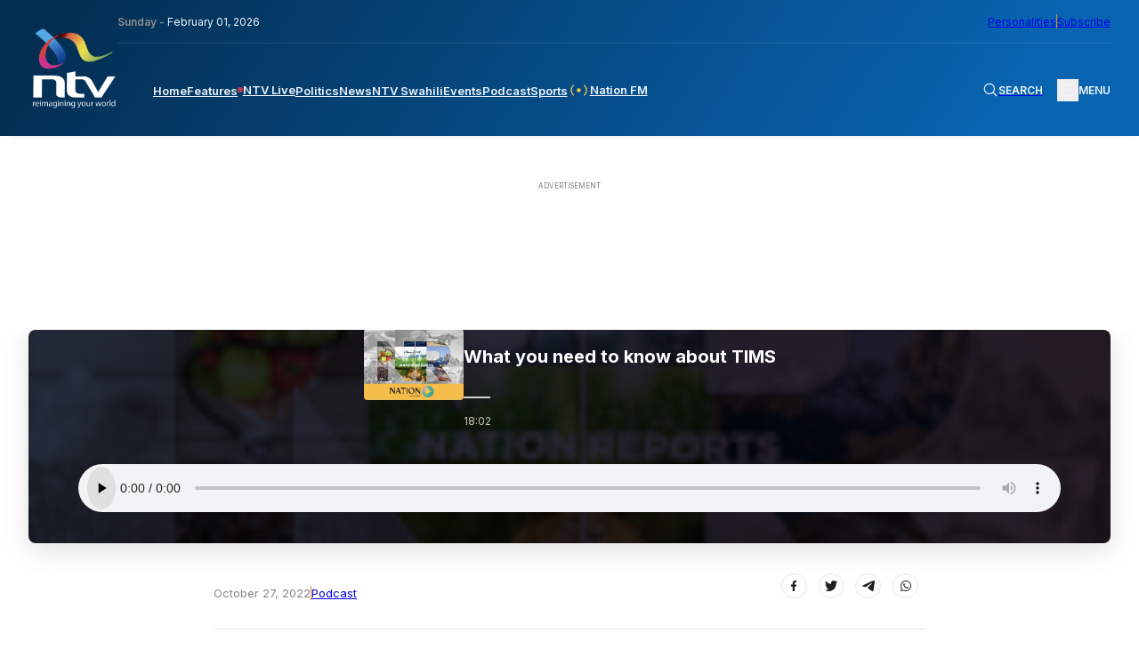

--- FILE ---
content_type: text/html; charset=UTF-8
request_url: https://ntvkenya.co.ke/podcast/what-you-need-to-know-about-tims/
body_size: 30721
content:
<!doctype html>
<html lang="en-GB"
    xmlns:og="http://opengraphprotocol.org/schema/"
    xmlns:fb="http://www.facebook.com/2008/fbml">

<head>
    <meta charset="UTF-8">
    <meta name="viewport" content="width=device-width, initial-scale=1">
    <!-- Google tag (gtag.js) -->
    <script async src="https://www.googletagmanager.com/gtag/js?id=G-Z5SPK464T1"></script>
    <script>
        window.dataLayer = window.dataLayer || [];

        function gtag() {
            dataLayer.push(arguments);
        }
        gtag('js', new Date());
        gtag('config', 'G-Z5SPK464T1', {
            'send_page_view': false
        });
        gtag('event', 'page_view', {
            'category': 'Podcast',
            'title': 'What you need to know about TIMS',
            'tags': '#Nationfm #Nairobi, nationfm, nationreports, NFM, NTV, NTV podcasts',
            'pubDate': 'October 27, 2022',
            'author': ''
        });
        window.gtag = gtag;
    </script>

    <!-- Google Tag Manager -->
    <script>
        (function(w, d, s, l, i) {
            w[l] = w[l] || [];
            w[l].push({
                'gtm.start': new Date().getTime(),
                event: 'gtm.js'
            });
            var f = d.getElementsByTagName(s)[0],
                j = d.createElement(s),
                dl = l != 'dataLayer' ? '&l=' + l : '';
            j.async = true;
            j.src =
                'https://www.googletagmanager.com/gtm.js?id=' + i + dl;
            f.parentNode.insertBefore(j, f);
        })(window, document, 'script', 'dataLayer', 'GTM-TXPHMS8');
    </script>
    <!-- End Google Tag Manager -->

    <link rel="profile" href="https://gmpg.org/xfn/11">
    <link rel="apple-touch-icon-precomposed" sizes="57x57" href="https://static.ntvkenya.co.ke/assets/favicons/apple-touch-icon-57x57.png" />
    <link rel="apple-touch-icon-precomposed" sizes="114x114" href="https://static.ntvkenya.co.ke/assets/favicons/apple-touch-icon-114x114.png" />
    <link rel="apple-touch-icon-precomposed" sizes="72x72" href="https://static.ntvkenya.co.ke/assets/favicons/apple-touch-icon-72x72.png" />
    <link rel="apple-touch-icon-precomposed" sizes="144x144" href="https://static.ntvkenya.co.ke/assets/favicons/apple-touch-icon-144x144.png" />
    <link rel="apple-touch-icon-precomposed" sizes="60x60" href="https://static.ntvkenya.co.ke/assets/favicons/apple-touch-icon-60x60.png" />
    <link rel="apple-touch-icon-precomposed" sizes="120x120" href="https://static.ntvkenya.co.ke/assets/favicons/apple-touch-icon-120x120.png" />
    <link rel="apple-touch-icon-precomposed" sizes="76x76" href="https://static.ntvkenya.co.ke/assets/favicons/apple-touch-icon-76x76.png" />
    <link rel="apple-touch-icon-precomposed" sizes="152x152" href="https://static.ntvkenya.co.ke/assets/favicons/apple-touch-icon-152x152.png" />
    <link rel="icon" type="image/png" href="https://static.ntvkenya.co.ke/assets/favicons/favicon-196x196.png" sizes="196x196" />
    <link rel="icon" type="image/png" href="https://static.ntvkenya.co.ke/assets/favicons/favicon-96x96.png" sizes="96x96" />
    <link rel="icon" type="image/png" href="https://static.ntvkenya.co.ke/assets/favicons/favicon-32x32.png" sizes="32x32" />
    <link rel="icon" type="image/png" href="https://static.ntvkenya.co.ke/assets/favicons/favicon-16x16.png" sizes="16x16" />
    <link rel="icon" type="image/png" href="https://static.ntvkenya.co.ke/assets/favicons/favicon-128.png" sizes="128x128" />
    <link rel="manifest" href="https://ntvkenya.co.ke/manifest.json">
    <meta name="application-name" content="NTV Kenya" />
    <meta name="msapplication-TileColor" content="#FFFFFF" />
    <meta name="msapplication-TileImage" content="https://static.ntvkenya.co.ke/assets/favicons/mstile-144x144.png" />
    <meta name="msapplication-square70x70logo" content="https://static.ntvkenya.co.ke/assets/favicons/mstile-70x70.png" />
    <meta name="msapplication-square150x150logo" content="https://static.ntvkenya.co.ke/assets/favicons/mstile-150x150.png" />
    <meta name="msapplication-wide310x150logo" content="https://static.ntvkenya.co.ke/assets/favicons/mstile-310x150.png" />
    <meta name="msapplication-square310x310logo" content="https://static.ntvkenya.co.ke/assets/favicons/mstile-310x310.png" />
    <meta http-equiv="X-UA-Compatible" content="ie=edge">
    <meta name="theme-color" content="#032d50">
    <meta name="msapplication-TileColor" content="#032d50">
    <meta property="og:locale" content="en_GB">
    <meta property="og:locale:alternate" content="en_US">
    <meta property="og:type" content="website" />
    <meta name="robots" content="index,follow">
    <meta name="google-site-verification" content="7PI23eF83yLrptihU4-C11bEaznAQl8mts5BfCS1W2U" />
    <meta name="copyright" content="Nation Media Group">
    <meta name="apple-mobile-web-app-capable" content="yes">
    <meta name="mobile-web-app-capable" content="yes">
    <meta name="author" content="NTV KENYA - NATION MEDIA GROUP" />
    <meta content="NTV KENYA - NATION MEDIA GROUP" itemprop="sourceOrganization" name="source">
    <meta itemprop="name" content="NTV Kenya">
    <!-- Link fonts > INTER -->
    <link rel="preconnect" href="https://fonts.googleapis.com" />
    <link rel="preconnect" href="https://fonts.gstatic.com" crossorigin />
    <link href="https://fonts.googleapis.com/css2?family=Inter:wght@300;400;600;700;800;900&display=swap"
        rel="stylesheet" />
    <!-- Link compiled stylesheet -->
    <link rel="stylesheet" href="https://static.ntvkenya.co.ke/assets/styles/style.css?v=2.9" />
    <!-- Link vJS stylesheet -->
    <link type="text/css" rel="stylesheet" href="https://static.ntvkenya.co.ke/assets/styles/video-js.css" />
    <script async src="https://static.ntvkenya.co.ke/assets/js/video.min.js?v=2.0"></script>

    <!-- Link vJS P-I-P plugin -->
    <link type="text/css" rel="stylesheet" href="https://static.ntvkenya.co.ke/assets/styles/videojs.pip.css?v=1.2" />
    <!-- Link Material Icons - Google -->
    <link href="https://fonts.googleapis.com/icon?family=Material+Icons|Material+Icons+Outlined" rel="stylesheet" />
    <!-- Link CSS for Swiper JS -->
    <link rel="stylesheet" href="https://unpkg.com/swiper@8/swiper-bundle.min.css" />
    <!-- CHARTBEAT TRACKING CODE -->
    <script type='text/javascript'>
        var isVideoPage = false;
        var trackVideo = isVideoPage || window.hasEmbeddedVideo === true;
        (function() {
            var _sf_async_config = window._sf_async_config = (window._sf_async_config || {});
            /** CONFIGURATION START **/
            _sf_async_config.uid = 63208;
            _sf_async_config.domain = 'ntvkenya.co.ke';
            _sf_async_config.flickerControl = false;
            _sf_async_config.useCanonical = true;
            _sf_async_config.useCanonicalDomain = true;
            _sf_async_config.sections =
                'Podcast'; //SET PAGE SECTION(S)
            _sf_async_config.authors =
                ''; //SET PAGE AUTHOR(S)
            /** CONFIGURATION END **/
            function loadChartbeat() {
                var chartbeatScript = document.createElement('script');
                chartbeatScript.type = 'text/javascript';
                chartbeatScript.async = true;
                chartbeatScript.src = '//static.chartbeat.com/js/chartbeat.js';
                var n = document.getElementsByTagName('script')[0];
                n.parentNode.insertBefore(chartbeatScript, n);
            }

            function loadChartbeatWithVideoTracking() {
                // YouTube's API script, required for Chartbeat's video engagement tracking -->
                var youtubeScript = document.createElement('script');
                youtubeScript.type = 'text/javascript';
                youtubeScript.async = true;
                youtubeScript.src = '//www.youtube.com/iframe_api';
                // Chartbeat Video script
                var chartbeatVideoScript = document.createElement('script');
                chartbeatVideoScript.type = 'text/javascript';
                chartbeatVideoScript.async = true;
                chartbeatVideoScript.src = '//static.chartbeat.com/js/chartbeat_video.js';
                // Include both scripts
                var n = document.getElementsByTagName('script')[0];
                n.parentNode.insertBefore(youtubeScript, n);
                n.parentNode.insertBefore(chartbeatVideoScript, n);
            }
            if (trackVideo) {
                /** TELL CHARTBEAT TO AUTODETECT YOUTUBE VIDEOS **/
                var _cbv = window._cbv || (window._cbv = []);
                _cbv.push(['autoDetectYouTubeIframes']);
                loadChartbeatWithVideoTracking();
            } else {
                loadChartbeat();
            }
        })();
    </script>
    <script async src="//static.chartbeat.com/js/chartbeat_mab.js"></script>
    <!-- CHARTBEAT TRACKING CODE -->
    <!-- TABOOLA -->
    <script type="text/javascript">
        window._taboola = window._taboola || [];
        _taboola.push({
            article: 'auto'
        });
        ! function(e, f, u, i) {
            if (!document.getElementById(i)) {
                e.async = 1;
                e.src = u;
                e.id = i;
                f.parentNode.insertBefore(e, f);
            }
        }(document.createElement('script'),
            document.getElementsByTagName('script')[0],
            '//cdn.taboola.com/libtrc/nationmediagroup-ntvkenya/loader.js',
            'tb_loader_script');
        if (window.performance && typeof window.performance.mark == 'function') {
            window.performance.mark('tbl_ic');
        }
    </script>
    <!-- TABOOLA -->
    <!-- Google client library (One Tap) -->
    <script src="https://accounts.google.com/gsi/client" async defer></script>
    <!-- Google Ads -->
    <script async src="https://securepubads.g.doubleclick.net/tag/js/gpt.js"></script>
    <!-- Google Interstitial -->
    <script type="text/javascript">
        window.googletag = window.googletag || {
            cmd: []
        };
        googletag.cmd.push(function() {
            var interstitialSlot = googletag.defineOutOfPageSlot('/1010816/web_interstatial', googletag.enums
                    .OutOfPageFormat.INTERSTITIAL)
                .addService(googletag.pubads());
            if (interstitialSlot) { // null if the page or device is ineligible for intestattial ads
                googletag.enableServices();
                googletag.display(interstitialSlot);
            }
        });
    </script>
    <!-- Google Interstitial -->
    <!-- Lotame Snippet Start -->
    <link rel="preconnect" href="https://tags.crwdcntrl.net">
    <link rel="preconnect" href="https://bcp.crwdcntrl.net">
    <link rel="preconnect" href="https://c.ltmsphrcl.net">
    <link rel="dns-prefetch" href="https://tags.crwdcntrl.net">
    <link rel="dns-prefetch" href="https://bcp.crwdcntrl.net">
    <link rel="dns-prefetch" href="https://c.ltmsphrcl.net">
    <script>
        ! function() {
            window.googletag = window.googletag || {};
            window.googletag.cmd = window.googletag.cmd || [];
            var audTargetingKey = 'lotame';
            var panoramaIdTargetingKey = 'lpanoramaid';
            var lotameClientId = '17792';
            var audLocalStorageKey = 'lotame_' + lotameClientId + '_auds';
            // Immediately load audiences and Panorama ID from local storage
            try {
                var storedAuds = window.localStorage.getItem(audLocalStorageKey) || '';
                if (storedAuds) {
                    googletag.cmd.push(function() {
                        window.googletag.pubads().setTargeting(audTargetingKey, storedAuds.split(','));
                    });
                }
                var localStoragePanoramaID = window.localStorage.getItem('panoramaId') || '';
                if (localStoragePanoramaID) {
                    googletag.cmd.push(function() {
                        window.googletag.pubads().setTargeting(panoramaIdTargetingKey, localStoragePanoramaID);
                    });
                }
            } catch (e) {}
            // Callback when targeting audience is ready to push latest audience data
            var audienceReadyCallback = function(profile) {
                // Get audiences as an array
                var lotameAudiences = profile.getAudiences() || [];
                // Set the new target audiences for call to Google
                googletag.cmd.push(function() {
                    window.googletag.pubads().setTargeting(audTargetingKey, lotameAudiences);
                });
                // Get the PanoramaID to set at Google
                var lotamePanoramaID = profile.getPanorama().getId() || '';
                if (lotamePanoramaID) {
                    googletag.cmd.push(function() {
                        window.googletag.pubads().setTargeting(panoramaIdTargetingKey, lotamePanoramaID);
                    });
                }
            };
            // Lotame Config
            var lotameTagInput = {
                data: {},
                config: {
                    audienceLocalStorage: audLocalStorageKey,
                    onProfileReady: audienceReadyCallback
                }
            };
            // Lotame initialization
            var lotameConfig = lotameTagInput.config || {};
            var namespace = window['lotame_' + lotameClientId] = {};
            namespace.config = lotameConfig;
            namespace.data = lotameTagInput.data || {};
            namespace.cmd = namespace.cmd || [];
        }();
    </script>
    <script async src="https://tags.crwdcntrl.net/lt/c/17792/lt.min.js"></script>
    <!-- Lotame Snippet end -->

    <!-- AdBlocker Snippet -->

    <!-- AdBlocker Snippet -->

    <meta name='robots' content='max-image-preview:large' />
<link rel='dns-prefetch' href='//s.w.org' />
<link rel='dns-prefetch' href='//static.ntvkenya.co.ke' />
<link rel="alternate" type="application/rss+xml" title="NTV Kenya &raquo; Feed" href="https://ntvkenya.co.ke/feed/" />
<link rel="alternate" type="application/rss+xml" title="NTV Kenya &raquo; Comments Feed" href="https://ntvkenya.co.ke/comments/feed/" />
		<title>NTV Kenya:
			What you need to know about TIMS		</title>
		<meta property="og:title" content="NTV Kenya: What you need to know about TIMS" />
		<meta property="og:description" content="Tax Invoice Management system is now in use to administer VAT.

Kevin Maina had a sit down with KRA’s TIMS operations manager to unravel more" />
		<meta name="description" content="Tax Invoice Management system is now in use to administer VAT.

Kevin Maina had a sit down with KRA’s TIMS operations manager to unravel more" />
		<meta name="keywords" content="#Nationfm #Nairobi, nationfm, nationreports, NFM, NTV, NTV podcasts    
	">
		<meta property="og:type" content="article" />
		<meta property="og:url" content="https://ntvkenya.co.ke/podcast/what-you-need-to-know-about-tims/" />
		<meta property="og:site_name" content="NTV Kenya" />
		<meta property="og:image" content="https://static.ntvkenya.co.ke/uploads/2023/09/nation-report-podcast.jpg" />
		<meta property="og:image:width" content="1320" />
		<meta property="og:image:height" content="740" />
		<meta property="article:publisher" content="https://www.facebook.com/NTVKenya/" />
		<meta name="twitter:card" content="summary_large_image" />
		<meta name="twitter:description" content="Tax Invoice Management system is now in use to administer VAT.

Kevin Maina had a sit down with KRA’s TIMS operations manager to unravel more" />
		<meta name="twitter:title" content="What you need to know about TIMS" />
		<meta name="twitter:site" content="@ntvkenya" />
		<meta name="twitter:image" content="https://static.ntvkenya.co.ke/uploads/2023/09/nation-report-podcast.jpg" />
		<meta name="twitter:creator" content="@ntvkenya" />
		<script type="application/ld+json">
			{
				"@context": "https://schema.org/",
				"@type": "Article",
				"mainEntityOfPage": {
					"@type": "WebPage",
					"@id": "https://ntvkenya.co.ke/podcast/what-you-need-to-know-about-tims/"
				},
				"headline": "NTV Kenya: What you need to know about TIMS",
				"description": "Tax Invoice Management system is now in use to administer VAT.

Kevin Maina had a sit down with KRA’s TIMS operations manager to unravel more",
				"image": "https://static.ntvkenya.co.ke/uploads/2023/09/nation-report-podcast.jpg",
				"author": {
					"@type": "Person",
					"name": ""
				},
				"publisher": {
					"@type": "Organization",
					"name": "NTV Kenya",
					"logo": {
						"@type": "ImageObject",
						"url": "https://static.ntvkenya.co.ke/assets/brand-logos/ntv-logo.png"
					}
				},
				"datePublished": "2022-10-27T03:51:35+03:00",
				"dateModified": "2023-09-20T10:55:37+03:00"
			}
		</script>

		
	<script src='https://cms.ntvkenya.co.ke/wp-includes/js/jquery/jquery.min.js?ver=3.6.0' id='jquery-core-js'></script>
<script id='ntv_wp_load_more-js-extra'>
var _ntv_loadmore_params = {"ajaxurl":"https:\/\/cms.ntvkenya.co.ke\/wp-admin\/admin-ajax.php","posts":"{\"page\":0,\"podcast\":\"what-you-need-to-know-about-tims\",\"post_type\":[\"post\",\"podcast\",\"live\",\"event\",\"health\",\"business\",\"arts-lifestyle\",\"celebrities\",\"page\",\"sports\",\"schedule\",\"nfm\",\"WADR\",\"kigoda\",\"swahili\",\"personalities\"],\"name\":\"what-you-need-to-know-about-tims\",\"error\":\"\",\"m\":\"\",\"p\":0,\"post_parent\":\"\",\"subpost\":\"\",\"subpost_id\":\"\",\"attachment\":\"\",\"attachment_id\":0,\"pagename\":\"\",\"page_id\":0,\"second\":\"\",\"minute\":\"\",\"hour\":\"\",\"day\":0,\"monthnum\":0,\"year\":0,\"w\":0,\"category_name\":\"\",\"tag\":\"\",\"cat\":\"\",\"tag_id\":\"\",\"author\":\"\",\"author_name\":\"\",\"feed\":\"\",\"tb\":\"\",\"paged\":0,\"meta_key\":\"\",\"meta_value\":\"\",\"preview\":\"\",\"s\":\"\",\"sentence\":\"\",\"title\":\"\",\"fields\":\"\",\"menu_order\":\"\",\"embed\":\"\",\"category__in\":[],\"category__not_in\":[],\"category__and\":[],\"post__in\":[],\"post__not_in\":[],\"post_name__in\":[],\"tag__in\":[],\"tag__not_in\":[],\"tag__and\":[],\"tag_slug__in\":[],\"tag_slug__and\":[],\"post_parent__in\":[],\"post_parent__not_in\":[],\"author__in\":[],\"author__not_in\":[],\"ignore_sticky_posts\":false,\"suppress_filters\":false,\"cache_results\":true,\"update_post_term_cache\":true,\"lazy_load_term_meta\":true,\"update_post_meta_cache\":true,\"posts_per_page\":9,\"nopaging\":false,\"comments_per_page\":\"50\",\"no_found_rows\":false,\"order\":\"DESC\"}","current_page":"1","max_page":"0"};
</script>
<script src='https://ntvkenya.co.ke/wp-content/themes/_ntv/assets/js/load-more.js?ver=5.9.3' id='ntv_wp_load_more-js'></script>
<link rel="https://api.w.org/" href="https://ntvkenya.co.ke/wp-json/" /><link rel="alternate" type="application/json" href="https://ntvkenya.co.ke/wp-json/wp/v2/podcast/45610" /><link rel="EditURI" type="application/rsd+xml" title="RSD" href="https://cms.ntvkenya.co.ke/xmlrpc.php?rsd" />
<link rel="wlwmanifest" type="application/wlwmanifest+xml" href="https://cms.ntvkenya.co.ke/wp-includes/wlwmanifest.xml" /> 
<meta name="generator" content="WordPress 5.9.3" />
<link rel="canonical" href="https://ntvkenya.co.ke/podcast/what-you-need-to-know-about-tims/" />
<link rel='shortlink' href='https://ntvkenya.co.ke/?p=45610' />
<link rel="alternate" type="application/json+oembed" href="https://ntvkenya.co.ke/wp-json/oembed/1.0/embed?url=https%3A%2F%2Fntvkenya.co.ke%2Fpodcast%2Fwhat-you-need-to-know-about-tims%2F" />
<link rel="alternate" type="text/xml+oembed" href="https://ntvkenya.co.ke/wp-json/oembed/1.0/embed?url=https%3A%2F%2Fntvkenya.co.ke%2Fpodcast%2Fwhat-you-need-to-know-about-tims%2F&#038;format=xml" />
</head>

<body class="podcast-template-default single single-podcast postid-45610">
    <!-- Google Tag Manager (noscript) -->
    <noscript><iframe src="https://www.googletagmanager.com/ns.html?id=GTM-TXPHMS8" height="0" width="0"
            style="display:none;visibility:hidden"></iframe></noscript>
    <!-- End Google Tag Manager (noscript) -->
        <header class="header" id="header">
        <div class="container_fluid">
            <nav class="navbar flex__bet--row">
                                    <a href="https://ntvkenya.co.ke" class="navbar__brand" tabindex="0" aria-label="NTV Kenya logo">
                        <img src="https://static.ntvkenya.co.ke/assets/brand-logos/ntv-logo-white.png"
                            alt="NTV Kenya Logo" class="logo" />
                    </a>
                                <div class="navbar__site_nav">
                    <div class="l2-actions flex__bet--row">
                        <div class="date"><span>Sunday - </span>February 01, 2026</div>
                        <div class="opt-ins flex__end--row-sm">
                            <a href="https://ntvkenya.co.ke/personalities"
                                aria-label="NMG Personalities">Personalities</a>
                            <div class="vertical_separator" aria-hidden="true"></div>
                            <a href="#subscribe" class="subscribe" tabindex="0"
                                aria-label="subscribe to our newsletter">Subscribe</a>
                        </div>
                    </div>
                    <div class="l1-actions flex__bet--row">
                        <div class="overlay_BG" id="overlay">
                                                            <article class="footer__site_map three_bars-click container_fluid" aria-label="overlay menu"
                                    aria-roledescription="overlay menu for desktop devices">
                                    <div class="col-A">
                                        <ul aria-label="column 1" role="menu">
                                            <li class="lists_title" aria-label="Product category" role="menuitem">News</li>
                                            <li class="footer__site_map--nav-links" role="menuitem">
                                                <a href="https://ntvkenya.co.ke/live" class="live-footer">
                                                    <div class="blinking" aria-hidden="true"></div>
                                                    <p>NTV Live</p>
                                                </a>
                                            </li>
                                            <li class="footer__site_map--nav-links" role="menuitem">
                                                <a href="https://ntvkenya.co.ke/podcast/audio"
                                                    class="pods-footer">Podcasts<span>New</span></a>
                                            </li>
                                            <li class="footer__site_map--nav-links" role="menuitem">
                                                <a href="https://ntvkenya.co.ke/business" class="pods-footer">Business
                                                    News</a>
                                            </li>
                                            <li class="footer__site_map--nav-links" role="menuitem">
                                                <a href="https://ntvkenya.co.ke/entertainment"
                                                    class="pods-footer">Entertainment</a>
                                            </li>
                                            <li class="footer__site_map--nav-links" role="menuitem">
                                                <a href="https://ntvkenya.co.ke/ntvsports">Sports</a>
                                            </li>
                                            <li class="footer__site_map--nav-links" role="menuitem">
                                                <a href="https://ntvkenya.co.ke/politics">Politics</a>
                                            </li>
                                        </ul>
                                        <ul>
                                            <li class="lists_title">Quick Link</li>
                                            <li class="footer__site_map--nav-links">
                                                <a href="https://ntvkenya.co.ke/nationfm">Nation FM</a>
                                            </li>
                                            <li class="footer__site_map--nav-links">
                                                <a href="https://ntvkenya.co.ke/ntvswahili">NTV Swahili</a>
                                            </li>
                                            <li class="footer__site_map--nav-links">
                                                <a href="https://ntvkenya.co.ke/collection/health-diary"
                                                    class="pods-footer">Health Diary</a>
                                            </li>
                                            <li class="footer__site_map--nav-links">
                                                <a href="https://ntvkenya.co.ke/newsfeatures">News Features</a>
                                            </li>
                                            <li class="footer__site_map--nav-links">
                                                <a href="https://ntvkenya.co.ke/collection/the-trend/">The Trend</a>
                                            </li>
                                            <li class="footer__site_map--nav-links">
                                                <a href="https://ntvkenya.co.ke/collection/kigoda/">Kigoda Chako</a>
                                            </li>
                                        </ul>
                                    </div>
                                    <div class="col-B">
                                        <ul aria-label="column 3" role="menu">
                                            <li class="lists_title" aria-label="TV Shows category" role="menuitem">TV Shows
                                            </li>
                                                                                                                                        <li class="footer__site_map--nav-links" role="menuitem">
                                                    <a
                                                        href="https://ntvkenya.co.ke/collection/12-minutes/">12 Minutes</a>
                                                </li>
                                                                                            <li class="footer__site_map--nav-links" role="menuitem">
                                                    <a
                                                        href="https://ntvkenya.co.ke/collection/52-fallacies/">52 Fallacies</a>
                                                </li>
                                                                                            <li class="footer__site_map--nav-links" role="menuitem">
                                                    <a
                                                        href="https://ntvkenya.co.ke/collection/am-live/">AM Live</a>
                                                </li>
                                                                                            <li class="footer__site_map--nav-links" role="menuitem">
                                                    <a
                                                        href="https://ntvkenya.co.ke/collection/artists/">Artists</a>
                                                </li>
                                                                                            <li class="footer__site_map--nav-links" role="menuitem">
                                                    <a
                                                        href="https://ntvkenya.co.ke/collection/beatznbuzz/">BeatznBuzz</a>
                                                </li>
                                                                                            <li class="footer__site_map--nav-links" role="menuitem">
                                                    <a
                                                        href="https://ntvkenya.co.ke/collection/bnx/">BNX</a>
                                                </li>
                                                                                    </ul>
                                        <ul aria-label="column 4" role="menu">
                                            <li class="lists_title" aria-label="Events category" role="menuitem">Events</li>
                                            <li class="footer__site_map--nav-links" role="menuitem">
                                                <a href="https://ntvkenya.co.ke/events" aria-label="Live Events">Live
                                                    Events</a>
                                            </li>
                                            <li class="footer__site_map--nav-links" role="menuitem">
                                                <a href="https://ntvkenya.co.ke/events" aria-label="Past Events">Past
                                                    Events</a>
                                            </li>
                                            <li class="footer__site_map--nav-links" role="menuitem">
                                                <a href="https://ntvkenya.co.ke/events"
                                                    aria-label="Upcoming Events">Upcoming Events</a>
                                            </li>
                                            <li class="footer__site_map--nav-links" role="menuitem">
                                                <a href="https://ntvkenya.co.ke/sponsored"
                                                    aria-label="Advertiser">Advertiser</a>
                                            </li>
                                        </ul>
                                    </div>
                                    <div class="col-C">
                                        <ul aria-label="column 5" role="menu">
                                            <li class="lists_title" role="menuitem">Social</li>
                                            <li class="footer__site_map--nav-links" role="menuitem"><a
                                                    href="https://www.tiktok.com/@ntvkenya" target="_blank"
                                                    aria-label="TikTok">TikTok</a></li>
                                            <li class="footer__site_map--nav-links" role="menuitem"><a
                                                    href="https://twitter.com/ntvkenya" target="_blank"
                                                    aria-label="Twitter">Twitter</a></li>
                                            <li class="footer__site_map--nav-links" role="menuitem"><a
                                                    href="https://www.instagram.com/ntvkenya/" target="_blank"
                                                    aria-label="Instagram">Instagram</a></li>
                                            <li class="footer__site_map--nav-links" role="menuitem"><a
                                                    href="https://web.facebook.com/NTVKenya/" target="_blank"
                                                    aria-label="Facebook">Facebook</a></li>
                                            <li class="footer__site_map--nav-links" role="menuitem"><a
                                                    href="https://www.youtube.com/c/NTVKenyaOnline" target="_blank"
                                                    aria-label="Youtube">Youtube</a></li>
                                        </ul>
                                        <ul aria-label="column 6" role="menu">
                                            <li class="lists_title" aria-label="Legal category" role="menuitem">Legal</li>
                                            <li class="footer__site_map--nav-links" role="menuitem">
                                                <a href="https://ntvkenya.co.ke/terms-conditions"
                                                    aria-label="Terms & Conditions">Terms & Conditions</a>
                                            </li>
                                            <li class="footer__site_map--nav-links" role="menuitem">
                                                <a href="https://ntvkenya.co.ke/privacy-policy">NMG Privacy Policy</a>
                                            </li>
                                            <li class="footer__site_map--nav-links" role="menuitem">
                                                <a href="https://ntvkenya.co.ke/blog-rules" aria-label="Blog Rules">Blog
                                                    Rules</a>
                                            </li>
                                            <li class="footer__site_map--nav-links" role="menuitem">
                                                <a href="https://nation.africa/kenya/empower" target="_blank"
                                                    aria-label="Empower Africa">Empower Africa</a>
                                            </li>
                                            <li class="footer__site_map--nav-links" role="menuitem">
                                                <a href="#" aria-label="Frequently Asked Questions"
                                                    title="Frequently Asked Questions">FAQs</a>
                                            </li>
                                            <li class="footer__site_map--nav-links" role="menuitem">
                                                <a href="https://ntvkenya.co.ke/contact-us"
                                                    aria-label="Contact Us">Contact Us.</a>
                                            </li>
                                        </ul>
                                    </div>
                                </article>
                                                    </div>
                        <div class="primary-nav navbar__menu" id="main-menu">
                            <ul class="menu-block flex__start--row" role="menu"
                                aria-roledescription="main navigation links">
                                <li class="menu-item" role="menuitem">
                                    <a class="[ menu-link ] " href="https://ntvkenya.co.ke"
                                        aria-label="navigate to home">Home</a>
                                </li>
                                <li class="menu-item" role="menuitem">
                                    <a class="menu-link " href="https://ntvkenya.co.ke/newsfeatures"
                                        aria-label="navigate to Features">Features</a>
                                </li>
                                <li class="menu-item" role="menuitem">
                                    <a class="menu-link  flex__start--row-sm2"
                                        href="https://ntvkenya.co.ke/live" aria-label="navigate to Live TV">
                                        <div class="blinking" aria-hidden="true"></div>
                                        <p>NTV Live</p>
                                    </a>
                                </li>
                                <!-- <li class="menu-item" role="menuitem">
                    <a class="menu-link " href="/browse" aria-label="navigate to Browse">Browse</a>
                  </li> -->
                                <li class="menu-item" role="menuitem">
                                    <a class="menu-link " href="https://ntvkenya.co.ke/politics"
                                        aria-label="navigate to Politics">Politics</a>
                                </li>
                                <li class="menu-item" role="menuitem">
                                    <a class="menu-link " href="https://ntvkenya.co.ke/news"
                                        aria-label="navigate to News">News</a>
                                </li>
                                <li class="menu-item" role="menuitem">
                                    <a class="menu-link " href="https://ntvkenya.co.ke/ntvswahili"
                                        aria-label="navigate to NTV Swahili">NTV Swahili</a>
                                </li>
                                <li class="menu-item" role="menuitem">
                                    <a class="menu-link " href="https://ntvkenya.co.ke/events"
                                        aria-label="navigate to Events">Events</a>
                                </li>
                                <li class="menu-item" role="menuitem">
                                    <a class="menu-link " href="https://ntvkenya.co.ke/podcast/audio"
                                        aria-label="navigate to Podcast">Podcast</a>
                                </li>
                                <li class="menu-item" role="menuitem">
                                    <a class="menu-link " href="https://ntvkenya.co.ke/ntvsports"
                                        aria-label="navigate to Sports">Sports</a>
                                </li>
                                <li class="menu-item" role="menuitem">
                                    <a class="menu-link " href="https://ntvkenya.co.ke/nationfm"
                                        aria-label="navigate to Nation FM">
                                        <!-- NFM Blinker Starts -->
                                        <span class="nfm_header-link nfm-link">
                                            <svg width="700" height="700" viewBox="0 0 700 700" fill="none"
                                                xmlns="http://www.w3.org/2000/svg">
                                                <g id="radio-wave">
                                                    <path id="Vector"
                                                        d="M246.7 242.4C240.1 235.8 229.4 235.8 222.8 242.4C163.5 301.7 163.5 398.2 222.8 457.5C226.1 460.8 230.4 462.4 234.7 462.4C239 462.4 243.3 460.8 246.6 457.5C253.2 450.9 253.2 440.2 246.6 433.6C200.5 387.5 200.5 312.4 246.6 266.2C253.3 259.7 253.3 249 246.7 242.4Z"
                                                        fill="#eec746" />
                                                    <path id="Vector_2"
                                                        d="M188.8 208.4C195.4 201.8 195.4 191.1 188.8 184.5C182.2 177.9 171.5 177.9 164.9 184.5C74.5 274.9 75.9 423.4 168.1 515.5C171.4 518.8 175.7 520.4 180 520.4C184.3 520.4 188.6 518.8 191.9 515.5C198.5 508.9 198.5 498.2 191.9 491.6C113 412.7 111.5 285.6 188.8 208.4Z"
                                                        fill="#eec746" />
                                                    <path id="Vector_3"
                                                        d="M477.2 242.4C470.6 235.8 459.9 235.8 453.3 242.4C446.7 249 446.7 259.7 453.3 266.3C499.4 312.4 499.4 387.5 453.3 433.7C446.7 440.3 446.7 451 453.3 457.6C456.6 460.9 460.9 462.5 465.2 462.5C469.5 462.5 473.8 460.9 477.1 457.6C536.5 398.3 536.5 301.8 477.2 242.4Z"
                                                        fill="#eec746" />
                                                    <path id="Vector_4"
                                                        d="M535.1 184.5C528.5 177.9 517.8 177.9 511.2 184.5C504.6 191.1 504.6 201.8 511.2 208.4C588.4 285.6 587 412.7 508 491.7C501.4 498.3 501.4 509 508 515.6C511.3 518.9 515.6 520.5 519.9 520.5C524.2 520.5 528.5 518.9 531.8 515.6C624.1 423.4 625.5 274.9 535.1 184.5Z"
                                                        fill="#eec746" />
                                                    <path id="Vector_5"
                                                        d="M413 350C413 384.8 384.8 413 350 413C315.2 413 287 384.8 287 350C287 315.2 315.2 287 350 287C384.8 287 413 315.2 413 350Z"
                                                        fill="#eec746" />
                                                </g>
                                            </svg>
                                            Nation FM
                                        </span>
                                        <!-- NFM Blinker Ends -->
                                    </a>
                                </li>
                                <!-- Olympics start -->
                                <!-- <li class="menu-item" role="menuitem">
                                    <a class="menu-link olympics-link" href="/olympics-24"
                                        aria-label="olympics 2024">
                                        <img src="/assets/images/Olympic_flag.svg"
                                            alt="olympics logo">
                                        <span>Olympics '24</span>
                                    </a>
                                </li> -->
                                <!-- Olympics end -->
                            </ul>
                        </div>
                        <div class="navbar__secondary-nav flex__bet--row">
                            <!-- Live button(s) for mobile screens only starts -->
                            <a href="https://ntvkenya.co.ke/nationfm" aria-label="navigate to Live Radio"
                                class="flex__start--row-sm wrapper__live-cta radio">
                                <div class="live_badge_blinky" aria-hidden="true"></div>
                                <span class="live_badge_text live-cta">RADIO</span>
                            </a>

                            <a href="https://ntvkenya.co.ke/live" aria-label="navigate to Live TV"
                                class="flex__start--row-sm wrapper__live-cta">
                                <div class="live_badge_blinky" aria-hidden="true"></div>
                                <span class="live_badge_text live-cta">TV</span>
                            </a>
                            <!-- Live button(s) for mobile screens only end -->
                            <a href="https://ntvkenya.co.ke/search" class="search flex__start--row-sm" id="search"
                                aria-label="Search Bar" aria-haspopup="true" aria-controls="search-box">
                                <svg xmlns="http://www.w3.org/2000/svg" width="18" fill="none" viewBox="0 0 24 24"
                                    stroke-width="1.5" stroke="currentColor" class="w-6 h-6">
                                    <path stroke-linecap="round" stroke-linejoin="round"
                                        d="M21 21l-5.197-5.197m0 0A7.5 7.5 0 105.196 5.196a7.5 7.5 0 0010.607 10.607z" />
                                </svg>
                                <span>SEARCH</span>
                            </a>
                            <!-- Search Modal starts -->
                            <form role="search" aria-label="Sitewide" action="https://ntvkenya.co.ke/">
                                <div id="search-box" class="search modal">
                                    <div class="container">
                                        <a id="close" class="close" title="close" href="#close" aria-label="close"
                                            role="button"></a>
                                        <div class="search-main">
                                            <div class="search-inner">
                                                <input type="text" id="inputSearch" name="s" placeholder="Search..."
                                                    spellcheck="false" role="searchbox" aria-label="search query" />
                                                <span class="search-info">Hit enter to search or Esc to close</span>
                                            </div>
                                        </div>
                                    </div>
                                </div>
                            </form>
                            <!-- Search Modal ends -->
                            <div class="[ menu_overlay ] [ flex__end--row-sm ]" role="button" aria-haspopup="true"
                                aria-label="menu button" aria-controls="overlay">
                                <button type="button" class="burger" id="burger" aria-label="hamburger menu">
                                    <span class="burger-line" aria-hidden="true"></span>
                                    <span class="burger-line" aria-hidden="true"></span>
                                    <span class="burger-line" aria-hidden="true"></span>
                                </button>
                                <p class="menu-text">MENU</p>
                            </div>
                        </div>
                    </div>
                </div>
            </nav>
        </div>
    </header><main>
   <div class="page_spacer play">
      <!-- Ad slot start -->
         <div id="custom_html-5" class="widget_text ad_slot pos-1 widget_custom_html"><!-- TV-KE-Sec-01 --><div class="textwidget custom-html-widget"><script>
  window.googletag = window.googletag || {cmd: []};
  googletag.cmd.push(function() {
    googletag.defineSlot('/1010816/NTV-KE-Sec-01', [[320, 100], [728, 90], [300, 50], [300, 100], [320, 50], [970, 90]], 'div-gpt-ad-1653557934420-0').addService(googletag.pubads());
    googletag.pubads().enableSingleRequest();
    googletag.pubads().collapseEmptyDivs();
    googletag.enableServices();
  });
</script>
<!-- /1010816/NTV-KE-Sec-01 -->
<div id='div-gpt-ad-1653557934420-0' style='min-width: 300px; min-height: 50px;'>
	<script>
    googletag.cmd.push(function() { googletag.display('div-gpt-ad-1653557934420-0'); });
  </script>
</div></div></div>      <!-- Ad slot end -->
      
<section class="container_fluid video-cont">
          <div class="play__video-instance--audio"
            style="
            background-image: url(https://static.ntvkenya.co.ke/uploads/2023/09/nation-report-podcast.jpg), -webkit-linear-gradient(left, #262d3d, #291e29);
            background-image: url(https://static.ntvkenya.co.ke/uploads/2023/09/nation-report-podcast.jpg), -moz-linear-gradient(left, #262d3d, #291e29);
            background-image: url(https://static.ntvkenya.co.ke/uploads/2023/09/nation-report-podcast.jpg), -o-linear-gradient(left, #262d3d, #291e29);
            background-image: url(https://static.ntvkenya.co.ke/uploads/2023/09/nation-report-podcast.jpg), linear-gradient(to right, #262d3d, #291e29);
            background-blend-mode: multiply;
            background-position: center center;
            background-repeat: no-repeat;
            background-size: cover;
            "
          >
            <article class="poster_info">
              <div class="poster_info__img">
                <img
                  src="https://static.ntvkenya.co.ke/uploads/2023/09/nation-report-podcast.jpg"
                  alt=""
                  class="audio-play"
                />
              </div>
              <div class="poster_info__description">
                <h3 class="audio_name">
                 What you need to know about TIMS                </h3>
                <div class="line_xs"></div>
                                     <div class="duration">18:02</div>
              </div>
            </article>
            <figure>
              <audio
                id="audio_select"
                class="play-audio__template"
                controls
                preload="none"
              >
                <source
                  src="https://static.ntvkenya.co.ke/uploads/2023/09/Nation-Reports-Episode-20-What-you-need-to-know-about-TIMS.mp3"
                  type="audio/mp3"
                />
                
              </audio>
            </figure>
          </div>

          <div class="play__about-video">
          <div class="meta_social">
            <div class="date-meta flex__start--row-md">
              <span class="date-vid">October 27, 2022</span>
              <span class="vertical_separator"></span>
              
                                <span class="video_cat">
                    <a class="video_cat" href="https://ntvkenya.co.ke/./podcast/" title="What you need to know about TIMS">
                      Podcast                    </a>
                  </span>
                          </div>
            <div class="socials_bar">
               <a class="facebook" OnClick="window.open(this.href,'targetWindow','toolbar=no,location=0,status=no,menubar=no,scrollbars=yes,resizable=yes,width=600,height=250'); return false;" 
                  href="http://www.facebook.com/sharer/sharer.php?u=https://ntvkenya.co.ke/podcast/what-you-need-to-know-about-tims/&amp;t=What you need to know about TIMS" target="_blank" 
                  data-url="http://www.facebook.com/sharer/sharer.php?u=https://ntvkenya.co.ke/podcast/what-you-need-to-know-about-tims/&amp;t=What you need to know about TIMS" title="Facebook">
                  <svg
                     xmlns="http://www.w3.org/2000/svg"
                     viewBox="0 0 123.64 231.1"
                     >
                     <defs>
                        <style>
                           .cls-1 {
                           fill: #231f20;
                           fill-rule: evenodd;
                           }
                        </style>
                     </defs>
                     <g id="Layer_2" data-name="Layer 2">
                        <g id="Layer_1-2" data-name="Layer 1">
                           <path
                              class="cls-1"
                              d="M37.65,231.1H82.42V127.82H115.5l6.61-41.72H82.42V54.55c0-11.7,11.2-18.31,21.88-18.31h19.34V1.64L89,.11C56-1.92,37.65,24,37.65,55.06v31H0v41.72H37.65Z"
                              />
                        </g>
                     </g>
                  </svg>
               </a>
               <a class="twitter" OnClick="window.open(this.href,'targetWindow','toolbar=no,location=0,status=no,menubar=no,scrollbars=yes,resizable=yes,width=600,height=250'); return false;" 
                  href="http://twitter.com/intent/tweet?url=https://ntvkenya.co.ke/podcast/what-you-need-to-know-about-tims/&amp;text=What you need to know about TIMS&via=NTVKenya" title="Twitter">
                  <svg
                     xmlns="http://www.w3.org/2000/svg"
                     viewBox="0 0 220.5 179.1"
                     >
                     <defs>
                        <style>
                           .cls-1 {
                           fill: #231f20;
                           fill-rule: evenodd;
                           }
                        </style>
                     </defs>
                     <g id="Layer_2" data-name="Layer 2">
                        <g id="Layer_1-2" data-name="Layer 1">
                           <path
                              class="cls-1"
                              d="M108.79,55.08C100,8.88,155.58-18.61,188.33,14.72A117,117,0,0,0,215.82,2.44a50.63,50.63,0,0,1-20.47,25.74s17.55-2.34,25.15-7c0,0-7.6,15.79-21.64,21.64C206.46,148.66,92.41,213,0,160.36c0,0,45.62,2.34,64.92-19.89,0,0-28.07,2.34-42.11-31.58,0,0,10.53,4.09,21.06-1.17,0,0-32.76-5.26-35.68-44.45,0,0,10.53,8.19,22.22,5.26,0,0-36.26-21.64-15.79-60.82,0,0,38.6,49.13,94.17,47.37Z"
                              />
                        </g>
                     </g>
                  </svg>
               </a>
               <a class="telegram" OnClick="window.open(this.href,'targetWindow','toolbar=no,location=0,status=no,menubar=no,scrollbars=yes,resizable=yes,width=600,height=250'); return false;" href="https://telegram.me/share/url?url=https://ntvkenya.co.ke/podcast/what-you-need-to-know-about-tims/&text=What you need to know about TIMS" title="Telegram" >
                  <svg
                     xmlns="http://www.w3.org/2000/svg"
                     viewBox="0 0 191.49 158.88"
                     >
                     <defs>
                        <style>
                           .cls-1 {
                           fill: #231f20;
                           fill-rule: evenodd;
                           }
                        </style>
                     </defs>
                     <g id="Layer_2" data-name="Layer 2">
                        <g id="Layer_1-2" data-name="Layer 1">
                           <path
                              class="cls-1"
                              d="M11.7,69.88c43.46-18.22,96-44.15,141.58-61.67C195.33-7.21,194.63-3,188.32,39c-4.9,33.65-10.51,67.29-16.12,100.93-2.1,16.12-10.51,24.53-28,14.72L89.5,116.14c-7.71-6.31-5.61-11.21.7-17.52L140.66,51c13.32-13.32,7-18.22-8.41-7.71l-69.38,47c-9.82,7-20.33,7-31.54,3.5L7.5,85.3C-7.92,79.69,4,73.39,11.7,69.88Z"
                              />
                        </g>
                     </g>
                  </svg>
               </a>
               <a class="whatsapp" OnClick="window.open(this.href,'targetWindow','toolbar=no,location=0,status=no,menubar=no,scrollbars=yes,resizable=yes,width=600,height=250'); return false;" href="whatsapp://send?text=https://ntvkenya.co.ke/podcast/what-you-need-to-know-about-tims/&text=What you need to know about TIMS" title="WhatsApp" >
                  <svg
                     xmlns="http://www.w3.org/2000/svg"
                     viewBox="0 0 216.66 216.66"
                     >
                     <defs>
                        <style>
                           .cls-1 {
                           fill: #231f20;
                           fill-rule: evenodd;
                           }
                        </style>
                     </defs>
                     <g id="Layer_2" data-name="Layer 2">
                        <g id="Layer_1-2" data-name="Layer 1">
                           <path
                              class="cls-1"
                              d="M69.84,58.84c6-3.85,9.9-1.1,12.1,4.95l5.49,14.3s3.85,7.69-6,15.39c-1.65,1.1-1.65,1.1-1.1,3.85,2.2,6.6,11,26.4,39,41.79,2.75,1.65,3.3,1.65,6-.55l7.15-7.14c4.95-4.4,7.69-6.05,12.09-2.75,3.3,2.2,6.6,4.95,9.9,7.15,3.3,2.74,8.8,6,3.3,12.64l-4.95,6.05c-7.15,8.8-13.2,9.35-22.54,7.15C94.58,152.32,68.19,127,56.64,91.28,52.79,77.54,58.29,66,69.84,58.84ZM108.33,0a108.33,108.33,0,0,1,0,216.66c-16.5,0-31.89-3.3-45.64-9.9L5,216.66l7.7-57.19-.55-1.1A108.56,108.56,0,0,1,108.33,0ZM40.14,192.47l15.4-2.75,9.35-1.65a89.51,89.51,0,0,0,43.44,11c71.28,0,123.59-82.55,66.36-157.09C100.15-15.25,17.6,37.06,17.6,108.33c0,18.15,5.5,34.64,14.29,48.94l-1.1,8.25L28.59,182,27,194.66Z"
                              />
                        </g>
                     </g>
                  </svg>
               </a>
            </div>
         </div>
            <div class="horizontal-line100"></div>

            <p class="video-desc">Tax Invoice Management system is now in use to administer VAT.</p>
<p class="video-desc">Kevin Maina had a sit down with KRA’s TIMS operations manager to unravel more</p>
          </div>
        </section>      <section class="play__related_content container_fluid">
         <div class="section_title flex__bet--row">
            <h4 class="section_title--h4">You May Also Like</h4>
            <a href="https://ntvkenya.co.ke/podcast" class="section_title--more_links flex__end--row-sm">
            <span class="material-title">See All</span>
            <span class="material-icons-outlined" aria-hidden="true"> chevron_right </span>
            </a>
         </div>
         <div class="swiper_3col">
            <div class="cards-wrapper swiper-wrapper">
               <!-- Item 1 start -->
                                             <article class="cards-single swiper-slide">
                  <a href="https://ntvkenya.co.ke/podcast/when-art-heals/"
                     class="cards-single__image_instance"
                     style="
                     background-image: url('https://static.ntvkenya.co.ke/uploads/2025/11/WhatsApp-Image-2025-11-19-at-18.57.23-e1763567917399-395x250.jpeg');
                     background-size: cover;
                     background-repeat: no-repeat;
                     background-position: center;
                     "
                     >
                     <div class="img">
                        <div class="hover_play flex__start--row-md">
                           <svg
                              aria-hidden="true"
                              focusable="false"
                              width="27"
                              height="28"
                              viewBox="0 0 27 28"
                              fill="none"
                              xmlns="http://www.w3.org/2000/svg"
                           >
                              <g clip-path="url(#clip0_367_76876)">
                              <path
                                 d="M13.4361 1.50073C12.546 1.50073 11.6924 1.85431 11.063 2.48368C10.4337 3.11305 10.0801 3.96667 10.0801 4.85673V13.8061C10.0801 14.6961 10.4337 15.5497 11.063 16.1791C11.6924 16.8085 12.546 17.1621 13.4361 17.1621C14.3261 17.1621 15.1798 16.8085 15.8091 16.1791C16.4385 15.5497 16.7921 14.6961 16.7921 13.8061V4.85673C16.7921 3.96667 16.4385 3.11305 15.8091 2.48368C15.1798 1.85431 14.3261 1.50073 13.4361 1.50073V1.50073Z"
                                 stroke="#262d3d"
                                 stroke-width="2.23733"
                                 stroke-linecap="round"
                                 stroke-linejoin="round"
                              />
                              <path
                                 d="M21.2668 11.5688V13.8062C21.2668 15.883 20.4418 17.8748 18.9733 19.3433C17.5047 20.8118 15.513 21.6368 13.4361 21.6368C11.3593 21.6368 9.36755 20.8118 7.89902 19.3433C6.43048 17.8748 5.60547 15.883 5.60547 13.8062V11.5688"
                                 stroke="#262d3d"
                                 stroke-width="2.23733"
                                 stroke-linecap="round"
                                 stroke-linejoin="round"
                              />
                              <path
                                 d="M13.4365 21.6367V26.1114"
                                 stroke="#262d3d"
                                 stroke-width="2.23733"
                                 stroke-linecap="round"
                                 stroke-linejoin="round"
                              />
                              <path
                                 d="M8.96094 26.1116H17.9103"
                                 stroke="#262d3d"
                                 stroke-width="2.23733"
                                 stroke-linecap="round"
                                 stroke-linejoin="round"
                              />
                              </g>
                              <defs>
                              <clipPath id="clip0_367_76876">
                                 <path
                                    d="M0.0126953 0.382324H21.9039C24.6415 0.382324 26.8607 2.60156 26.8607 5.33913V27.2303H4.96949C2.23193 27.2303 0.0126953 25.0111 0.0126953 22.2735V0.382324Z"
                                    fill="white"
                                 />
                              </clipPath>
                              </defs>
                           </svg>
                        <p>Listen Now</p>
                        </div>
                     </div>
                  </a>
                  <div class="cards-single__content_info">
                                          <p class="meta_cat">
                        <a href="https://ntvkenya.co.ke/./health/" title="When art heals">
                        Health                        </a>
                     </p>
                                          <h2>
                        <a href="https://ntvkenya.co.ke/podcast/when-art-heals/" title="When art heals"  class="video-card_title no_shadow" id="video-card_title">
                        When art heals                        </a>
                     </h2>
                     <div class="engagement flex__bet--row">
                        <div class="meta_time flex__start--row-sm">
                           <span class="vertical_separator"></span>
                                                      <span class="uploaded">November 19, 2025</span>
                                                   </div>
                        <div class="social_bar">
                           <span class="material-icons-outlined social_trigger" aria-hidden="true">
                           share
                           </span>
                           <div class="social_overlays">
               <a
                  class="facebook"
                  OnClick="window.open(this.href,'targetWindow','toolbar=no,location=0,status=no,menubar=no,scrollbars=yes,resizable=yes,width=600,height=250'); return false;" 
                  href="http://www.facebook.com/sharer/sharer.php?u=https://ntvkenya.co.ke/podcast/when-art-heals/&amp;t=When art heals" 
                  target="_blank" 
                  data-url="http://www.facebook.com/sharer/sharer.php?u=https://ntvkenya.co.ke/podcast/when-art-heals/&amp;t=When art heals" 
                  title="Facebook"
                  >
                  <svg
                     xmlns="http://www.w3.org/2000/svg"
                     viewBox="0 0 123.64 231.1"
                     >
                     <defs>
                        <style>
                           .cls-1 {
                           fill: #231f20;
                           fill-rule: evenodd;
                           }
                        </style>
                     </defs>
                     <g id="Layer_2" data-name="Layer 2">
                        <g id="Layer_1-2" data-name="Layer 1">
                           <path
                              class="cls-1"
                              d="M37.65,231.1H82.42V127.82H115.5l6.61-41.72H82.42V54.55c0-11.7,11.2-18.31,21.88-18.31h19.34V1.64L89,.11C56-1.92,37.65,24,37.65,55.06v31H0v41.72H37.65Z"
                              />
                        </g>
                     </g>
                  </svg>
               </a>
               <a
                  class="twitter"
                  OnClick="window.open(this.href,'targetWindow','toolbar=no,location=0,status=no,menubar=no,scrollbars=yes,resizable=yes,width=600,height=250'); return false;" 
                  href="http://twitter.com/intent/tweet?url=https://ntvkenya.co.ke/podcast/when-art-heals/&amp;text=When art heals&via=NTVKenya"
                  title="Twitter"
                  >
                  <svg
                     xmlns="http://www.w3.org/2000/svg"
                     viewBox="0 0 220.5 179.1"
                     >
                     <defs>
                        <style>
                           .cls-1 {
                           fill: #231f20;
                           fill-rule: evenodd;
                           }
                        </style>
                     </defs>
                     <g id="Layer_2" data-name="Layer 2">
                        <g id="Layer_1-2" data-name="Layer 1">
                           <path
                              class="cls-1"
                              d="M108.79,55.08C100,8.88,155.58-18.61,188.33,14.72A117,117,0,0,0,215.82,2.44a50.63,50.63,0,0,1-20.47,25.74s17.55-2.34,25.15-7c0,0-7.6,15.79-21.64,21.64C206.46,148.66,92.41,213,0,160.36c0,0,45.62,2.34,64.92-19.89,0,0-28.07,2.34-42.11-31.58,0,0,10.53,4.09,21.06-1.17,0,0-32.76-5.26-35.68-44.45,0,0,10.53,8.19,22.22,5.26,0,0-36.26-21.64-15.79-60.82,0,0,38.6,49.13,94.17,47.37Z"
                              />
                        </g>
                     </g>
                  </svg>
               </a>
               <a
                  class="telegram"
                  OnClick="window.open(this.href,'targetWindow','toolbar=no,location=0,status=no,menubar=no,scrollbars=yes,resizable=yes,width=600,height=250'); return false;" 
                  href="https://telegram.me/share/url?url=https://ntvkenya.co.ke/podcast/when-art-heals/&text=When art heals" 
                  title="Telegram" 
                  >
                  <svg
                     xmlns="http://www.w3.org/2000/svg"
                     viewBox="0 0 191.49 158.88"
                     >
                     <defs>
                        <style>
                           .cls-1 {
                           fill: #231f20;
                           fill-rule: evenodd;
                           }
                        </style>
                     </defs>
                     <g id="Layer_2" data-name="Layer 2">
                        <g id="Layer_1-2" data-name="Layer 1">
                           <path
                              class="cls-1"
                              d="M11.7,69.88c43.46-18.22,96-44.15,141.58-61.67C195.33-7.21,194.63-3,188.32,39c-4.9,33.65-10.51,67.29-16.12,100.93-2.1,16.12-10.51,24.53-28,14.72L89.5,116.14c-7.71-6.31-5.61-11.21.7-17.52L140.66,51c13.32-13.32,7-18.22-8.41-7.71l-69.38,47c-9.82,7-20.33,7-31.54,3.5L7.5,85.3C-7.92,79.69,4,73.39,11.7,69.88Z"
                              />
                        </g>
                     </g>
                  </svg>
               </a>
               <a
                  class="whatsapp"
                  OnClick="window.open(this.href,'targetWindow','toolbar=no,location=0,status=no,menubar=no,scrollbars=yes,resizable=yes,width=600,height=250'); return false;" href="whatsapp://send?text=https://ntvkenya.co.ke/podcast/when-art-heals/&text=When art heals" 
                  title="WhatsApp"
                  >
                  <svg
                     xmlns="http://www.w3.org/2000/svg"
                     viewBox="0 0 216.66 216.66"
                     >
                     <defs>
                        <style>
                           .cls-1 {
                           fill: #231f20;
                           fill-rule: evenodd;
                           }
                        </style>
                     </defs>
                     <g id="Layer_2" data-name="Layer 2">
                        <g id="Layer_1-2" data-name="Layer 1">
                           <path
                              class="cls-1"
                              d="M69.84,58.84c6-3.85,9.9-1.1,12.1,4.95l5.49,14.3s3.85,7.69-6,15.39c-1.65,1.1-1.65,1.1-1.1,3.85,2.2,6.6,11,26.4,39,41.79,2.75,1.65,3.3,1.65,6-.55l7.15-7.14c4.95-4.4,7.69-6.05,12.09-2.75,3.3,2.2,6.6,4.95,9.9,7.15,3.3,2.74,8.8,6,3.3,12.64l-4.95,6.05c-7.15,8.8-13.2,9.35-22.54,7.15C94.58,152.32,68.19,127,56.64,91.28,52.79,77.54,58.29,66,69.84,58.84ZM108.33,0a108.33,108.33,0,0,1,0,216.66c-16.5,0-31.89-3.3-45.64-9.9L5,216.66l7.7-57.19-.55-1.1A108.56,108.56,0,0,1,108.33,0ZM40.14,192.47l15.4-2.75,9.35-1.65a89.51,89.51,0,0,0,43.44,11c71.28,0,123.59-82.55,66.36-157.09C100.15-15.25,17.6,37.06,17.6,108.33c0,18.15,5.5,34.64,14.29,48.94l-1.1,8.25L28.59,182,27,194.66Z"
                              />
                        </g>
                     </g>
                  </svg>
               </a>
            </div>
                        </div>
                     </div>
                  </div>
               </article>
                              <article class="cards-single swiper-slide">
                  <a href="https://ntvkenya.co.ke/podcast/whats-your-cost-of-investing/"
                     class="cards-single__image_instance"
                     style="
                     background-image: url('https://static.ntvkenya.co.ke/uploads/2025/10/Screenshot-2025-10-23-at-14.28.49-395x250.png');
                     background-size: cover;
                     background-repeat: no-repeat;
                     background-position: center;
                     "
                     >
                     <div class="img">
                        <div class="hover_play flex__start--row-md">
                           <svg
                              aria-hidden="true"
                              focusable="false"
                              width="27"
                              height="28"
                              viewBox="0 0 27 28"
                              fill="none"
                              xmlns="http://www.w3.org/2000/svg"
                           >
                              <g clip-path="url(#clip0_367_76876)">
                              <path
                                 d="M13.4361 1.50073C12.546 1.50073 11.6924 1.85431 11.063 2.48368C10.4337 3.11305 10.0801 3.96667 10.0801 4.85673V13.8061C10.0801 14.6961 10.4337 15.5497 11.063 16.1791C11.6924 16.8085 12.546 17.1621 13.4361 17.1621C14.3261 17.1621 15.1798 16.8085 15.8091 16.1791C16.4385 15.5497 16.7921 14.6961 16.7921 13.8061V4.85673C16.7921 3.96667 16.4385 3.11305 15.8091 2.48368C15.1798 1.85431 14.3261 1.50073 13.4361 1.50073V1.50073Z"
                                 stroke="#262d3d"
                                 stroke-width="2.23733"
                                 stroke-linecap="round"
                                 stroke-linejoin="round"
                              />
                              <path
                                 d="M21.2668 11.5688V13.8062C21.2668 15.883 20.4418 17.8748 18.9733 19.3433C17.5047 20.8118 15.513 21.6368 13.4361 21.6368C11.3593 21.6368 9.36755 20.8118 7.89902 19.3433C6.43048 17.8748 5.60547 15.883 5.60547 13.8062V11.5688"
                                 stroke="#262d3d"
                                 stroke-width="2.23733"
                                 stroke-linecap="round"
                                 stroke-linejoin="round"
                              />
                              <path
                                 d="M13.4365 21.6367V26.1114"
                                 stroke="#262d3d"
                                 stroke-width="2.23733"
                                 stroke-linecap="round"
                                 stroke-linejoin="round"
                              />
                              <path
                                 d="M8.96094 26.1116H17.9103"
                                 stroke="#262d3d"
                                 stroke-width="2.23733"
                                 stroke-linecap="round"
                                 stroke-linejoin="round"
                              />
                              </g>
                              <defs>
                              <clipPath id="clip0_367_76876">
                                 <path
                                    d="M0.0126953 0.382324H21.9039C24.6415 0.382324 26.8607 2.60156 26.8607 5.33913V27.2303H4.96949C2.23193 27.2303 0.0126953 25.0111 0.0126953 22.2735V0.382324Z"
                                    fill="white"
                                 />
                              </clipPath>
                              </defs>
                           </svg>
                        <p>Listen Now</p>
                        </div>
                     </div>
                  </a>
                  <div class="cards-single__content_info">
                                          <p class="meta_cat">
                        <a href="https://ntvkenya.co.ke/./entertainment/" title="What’s your cost of investing?">
                        Entertainment                        </a>
                     </p>
                                          <h2>
                        <a href="https://ntvkenya.co.ke/podcast/whats-your-cost-of-investing/" title="What’s your cost of investing?"  class="video-card_title no_shadow" id="video-card_title">
                        What’s your cost of investing?                        </a>
                     </h2>
                     <div class="engagement flex__bet--row">
                        <div class="meta_time flex__start--row-sm">
                           <span class="vertical_separator"></span>
                                                      <span class="uploaded">October 23, 2025</span>
                                                   </div>
                        <div class="social_bar">
                           <span class="material-icons-outlined social_trigger" aria-hidden="true">
                           share
                           </span>
                           <div class="social_overlays">
               <a
                  class="facebook"
                  OnClick="window.open(this.href,'targetWindow','toolbar=no,location=0,status=no,menubar=no,scrollbars=yes,resizable=yes,width=600,height=250'); return false;" 
                  href="http://www.facebook.com/sharer/sharer.php?u=https://ntvkenya.co.ke/podcast/whats-your-cost-of-investing/&amp;t=What’s your cost of investing?" 
                  target="_blank" 
                  data-url="http://www.facebook.com/sharer/sharer.php?u=https://ntvkenya.co.ke/podcast/whats-your-cost-of-investing/&amp;t=What’s your cost of investing?" 
                  title="Facebook"
                  >
                  <svg
                     xmlns="http://www.w3.org/2000/svg"
                     viewBox="0 0 123.64 231.1"
                     >
                     <defs>
                        <style>
                           .cls-1 {
                           fill: #231f20;
                           fill-rule: evenodd;
                           }
                        </style>
                     </defs>
                     <g id="Layer_2" data-name="Layer 2">
                        <g id="Layer_1-2" data-name="Layer 1">
                           <path
                              class="cls-1"
                              d="M37.65,231.1H82.42V127.82H115.5l6.61-41.72H82.42V54.55c0-11.7,11.2-18.31,21.88-18.31h19.34V1.64L89,.11C56-1.92,37.65,24,37.65,55.06v31H0v41.72H37.65Z"
                              />
                        </g>
                     </g>
                  </svg>
               </a>
               <a
                  class="twitter"
                  OnClick="window.open(this.href,'targetWindow','toolbar=no,location=0,status=no,menubar=no,scrollbars=yes,resizable=yes,width=600,height=250'); return false;" 
                  href="http://twitter.com/intent/tweet?url=https://ntvkenya.co.ke/podcast/whats-your-cost-of-investing/&amp;text=What’s your cost of investing?&via=NTVKenya"
                  title="Twitter"
                  >
                  <svg
                     xmlns="http://www.w3.org/2000/svg"
                     viewBox="0 0 220.5 179.1"
                     >
                     <defs>
                        <style>
                           .cls-1 {
                           fill: #231f20;
                           fill-rule: evenodd;
                           }
                        </style>
                     </defs>
                     <g id="Layer_2" data-name="Layer 2">
                        <g id="Layer_1-2" data-name="Layer 1">
                           <path
                              class="cls-1"
                              d="M108.79,55.08C100,8.88,155.58-18.61,188.33,14.72A117,117,0,0,0,215.82,2.44a50.63,50.63,0,0,1-20.47,25.74s17.55-2.34,25.15-7c0,0-7.6,15.79-21.64,21.64C206.46,148.66,92.41,213,0,160.36c0,0,45.62,2.34,64.92-19.89,0,0-28.07,2.34-42.11-31.58,0,0,10.53,4.09,21.06-1.17,0,0-32.76-5.26-35.68-44.45,0,0,10.53,8.19,22.22,5.26,0,0-36.26-21.64-15.79-60.82,0,0,38.6,49.13,94.17,47.37Z"
                              />
                        </g>
                     </g>
                  </svg>
               </a>
               <a
                  class="telegram"
                  OnClick="window.open(this.href,'targetWindow','toolbar=no,location=0,status=no,menubar=no,scrollbars=yes,resizable=yes,width=600,height=250'); return false;" 
                  href="https://telegram.me/share/url?url=https://ntvkenya.co.ke/podcast/whats-your-cost-of-investing/&text=What’s your cost of investing?" 
                  title="Telegram" 
                  >
                  <svg
                     xmlns="http://www.w3.org/2000/svg"
                     viewBox="0 0 191.49 158.88"
                     >
                     <defs>
                        <style>
                           .cls-1 {
                           fill: #231f20;
                           fill-rule: evenodd;
                           }
                        </style>
                     </defs>
                     <g id="Layer_2" data-name="Layer 2">
                        <g id="Layer_1-2" data-name="Layer 1">
                           <path
                              class="cls-1"
                              d="M11.7,69.88c43.46-18.22,96-44.15,141.58-61.67C195.33-7.21,194.63-3,188.32,39c-4.9,33.65-10.51,67.29-16.12,100.93-2.1,16.12-10.51,24.53-28,14.72L89.5,116.14c-7.71-6.31-5.61-11.21.7-17.52L140.66,51c13.32-13.32,7-18.22-8.41-7.71l-69.38,47c-9.82,7-20.33,7-31.54,3.5L7.5,85.3C-7.92,79.69,4,73.39,11.7,69.88Z"
                              />
                        </g>
                     </g>
                  </svg>
               </a>
               <a
                  class="whatsapp"
                  OnClick="window.open(this.href,'targetWindow','toolbar=no,location=0,status=no,menubar=no,scrollbars=yes,resizable=yes,width=600,height=250'); return false;" href="whatsapp://send?text=https://ntvkenya.co.ke/podcast/whats-your-cost-of-investing/&text=What’s your cost of investing?" 
                  title="WhatsApp"
                  >
                  <svg
                     xmlns="http://www.w3.org/2000/svg"
                     viewBox="0 0 216.66 216.66"
                     >
                     <defs>
                        <style>
                           .cls-1 {
                           fill: #231f20;
                           fill-rule: evenodd;
                           }
                        </style>
                     </defs>
                     <g id="Layer_2" data-name="Layer 2">
                        <g id="Layer_1-2" data-name="Layer 1">
                           <path
                              class="cls-1"
                              d="M69.84,58.84c6-3.85,9.9-1.1,12.1,4.95l5.49,14.3s3.85,7.69-6,15.39c-1.65,1.1-1.65,1.1-1.1,3.85,2.2,6.6,11,26.4,39,41.79,2.75,1.65,3.3,1.65,6-.55l7.15-7.14c4.95-4.4,7.69-6.05,12.09-2.75,3.3,2.2,6.6,4.95,9.9,7.15,3.3,2.74,8.8,6,3.3,12.64l-4.95,6.05c-7.15,8.8-13.2,9.35-22.54,7.15C94.58,152.32,68.19,127,56.64,91.28,52.79,77.54,58.29,66,69.84,58.84ZM108.33,0a108.33,108.33,0,0,1,0,216.66c-16.5,0-31.89-3.3-45.64-9.9L5,216.66l7.7-57.19-.55-1.1A108.56,108.56,0,0,1,108.33,0ZM40.14,192.47l15.4-2.75,9.35-1.65a89.51,89.51,0,0,0,43.44,11c71.28,0,123.59-82.55,66.36-157.09C100.15-15.25,17.6,37.06,17.6,108.33c0,18.15,5.5,34.64,14.29,48.94l-1.1,8.25L28.59,182,27,194.66Z"
                              />
                        </g>
                     </g>
                  </svg>
               </a>
            </div>
                        </div>
                     </div>
                  </div>
               </article>
                              <article class="cards-single swiper-slide">
                  <a href="https://ntvkenya.co.ke/podcast/the-bonds-ladder-how-to-get-a-monthly-pay-cheque/"
                     class="cards-single__image_instance"
                     style="
                     background-image: url('https://static.ntvkenya.co.ke/uploads/2025/10/Screenshot-2025-10-23-at-13.55.54-395x250.png');
                     background-size: cover;
                     background-repeat: no-repeat;
                     background-position: center;
                     "
                     >
                     <div class="img">
                        <div class="hover_play flex__start--row-md">
                           <svg
                              aria-hidden="true"
                              focusable="false"
                              width="27"
                              height="28"
                              viewBox="0 0 27 28"
                              fill="none"
                              xmlns="http://www.w3.org/2000/svg"
                           >
                              <g clip-path="url(#clip0_367_76876)">
                              <path
                                 d="M13.4361 1.50073C12.546 1.50073 11.6924 1.85431 11.063 2.48368C10.4337 3.11305 10.0801 3.96667 10.0801 4.85673V13.8061C10.0801 14.6961 10.4337 15.5497 11.063 16.1791C11.6924 16.8085 12.546 17.1621 13.4361 17.1621C14.3261 17.1621 15.1798 16.8085 15.8091 16.1791C16.4385 15.5497 16.7921 14.6961 16.7921 13.8061V4.85673C16.7921 3.96667 16.4385 3.11305 15.8091 2.48368C15.1798 1.85431 14.3261 1.50073 13.4361 1.50073V1.50073Z"
                                 stroke="#262d3d"
                                 stroke-width="2.23733"
                                 stroke-linecap="round"
                                 stroke-linejoin="round"
                              />
                              <path
                                 d="M21.2668 11.5688V13.8062C21.2668 15.883 20.4418 17.8748 18.9733 19.3433C17.5047 20.8118 15.513 21.6368 13.4361 21.6368C11.3593 21.6368 9.36755 20.8118 7.89902 19.3433C6.43048 17.8748 5.60547 15.883 5.60547 13.8062V11.5688"
                                 stroke="#262d3d"
                                 stroke-width="2.23733"
                                 stroke-linecap="round"
                                 stroke-linejoin="round"
                              />
                              <path
                                 d="M13.4365 21.6367V26.1114"
                                 stroke="#262d3d"
                                 stroke-width="2.23733"
                                 stroke-linecap="round"
                                 stroke-linejoin="round"
                              />
                              <path
                                 d="M8.96094 26.1116H17.9103"
                                 stroke="#262d3d"
                                 stroke-width="2.23733"
                                 stroke-linecap="round"
                                 stroke-linejoin="round"
                              />
                              </g>
                              <defs>
                              <clipPath id="clip0_367_76876">
                                 <path
                                    d="M0.0126953 0.382324H21.9039C24.6415 0.382324 26.8607 2.60156 26.8607 5.33913V27.2303H4.96949C2.23193 27.2303 0.0126953 25.0111 0.0126953 22.2735V0.382324Z"
                                    fill="white"
                                 />
                              </clipPath>
                              </defs>
                           </svg>
                        <p>Listen Now</p>
                        </div>
                     </div>
                  </a>
                  <div class="cards-single__content_info">
                                          <p class="meta_cat">
                        <a href="https://ntvkenya.co.ke/./business/" title="The bonds ladder: How to get a monthly pay cheque">
                        Business                        </a>
                     </p>
                                          <h2>
                        <a href="https://ntvkenya.co.ke/podcast/the-bonds-ladder-how-to-get-a-monthly-pay-cheque/" title="The bonds ladder: How to get a monthly pay cheque"  class="video-card_title no_shadow" id="video-card_title">
                        The bonds ladder: How to get a monthly pay cheque                        </a>
                     </h2>
                     <div class="engagement flex__bet--row">
                        <div class="meta_time flex__start--row-sm">
                           <span class="vertical_separator"></span>
                                                      <span class="uploaded">October 23, 2025</span>
                                                   </div>
                        <div class="social_bar">
                           <span class="material-icons-outlined social_trigger" aria-hidden="true">
                           share
                           </span>
                           <div class="social_overlays">
               <a
                  class="facebook"
                  OnClick="window.open(this.href,'targetWindow','toolbar=no,location=0,status=no,menubar=no,scrollbars=yes,resizable=yes,width=600,height=250'); return false;" 
                  href="http://www.facebook.com/sharer/sharer.php?u=https://ntvkenya.co.ke/podcast/the-bonds-ladder-how-to-get-a-monthly-pay-cheque/&amp;t=The bonds ladder: How to get a monthly pay cheque" 
                  target="_blank" 
                  data-url="http://www.facebook.com/sharer/sharer.php?u=https://ntvkenya.co.ke/podcast/the-bonds-ladder-how-to-get-a-monthly-pay-cheque/&amp;t=The bonds ladder: How to get a monthly pay cheque" 
                  title="Facebook"
                  >
                  <svg
                     xmlns="http://www.w3.org/2000/svg"
                     viewBox="0 0 123.64 231.1"
                     >
                     <defs>
                        <style>
                           .cls-1 {
                           fill: #231f20;
                           fill-rule: evenodd;
                           }
                        </style>
                     </defs>
                     <g id="Layer_2" data-name="Layer 2">
                        <g id="Layer_1-2" data-name="Layer 1">
                           <path
                              class="cls-1"
                              d="M37.65,231.1H82.42V127.82H115.5l6.61-41.72H82.42V54.55c0-11.7,11.2-18.31,21.88-18.31h19.34V1.64L89,.11C56-1.92,37.65,24,37.65,55.06v31H0v41.72H37.65Z"
                              />
                        </g>
                     </g>
                  </svg>
               </a>
               <a
                  class="twitter"
                  OnClick="window.open(this.href,'targetWindow','toolbar=no,location=0,status=no,menubar=no,scrollbars=yes,resizable=yes,width=600,height=250'); return false;" 
                  href="http://twitter.com/intent/tweet?url=https://ntvkenya.co.ke/podcast/the-bonds-ladder-how-to-get-a-monthly-pay-cheque/&amp;text=The bonds ladder: How to get a monthly pay cheque&via=NTVKenya"
                  title="Twitter"
                  >
                  <svg
                     xmlns="http://www.w3.org/2000/svg"
                     viewBox="0 0 220.5 179.1"
                     >
                     <defs>
                        <style>
                           .cls-1 {
                           fill: #231f20;
                           fill-rule: evenodd;
                           }
                        </style>
                     </defs>
                     <g id="Layer_2" data-name="Layer 2">
                        <g id="Layer_1-2" data-name="Layer 1">
                           <path
                              class="cls-1"
                              d="M108.79,55.08C100,8.88,155.58-18.61,188.33,14.72A117,117,0,0,0,215.82,2.44a50.63,50.63,0,0,1-20.47,25.74s17.55-2.34,25.15-7c0,0-7.6,15.79-21.64,21.64C206.46,148.66,92.41,213,0,160.36c0,0,45.62,2.34,64.92-19.89,0,0-28.07,2.34-42.11-31.58,0,0,10.53,4.09,21.06-1.17,0,0-32.76-5.26-35.68-44.45,0,0,10.53,8.19,22.22,5.26,0,0-36.26-21.64-15.79-60.82,0,0,38.6,49.13,94.17,47.37Z"
                              />
                        </g>
                     </g>
                  </svg>
               </a>
               <a
                  class="telegram"
                  OnClick="window.open(this.href,'targetWindow','toolbar=no,location=0,status=no,menubar=no,scrollbars=yes,resizable=yes,width=600,height=250'); return false;" 
                  href="https://telegram.me/share/url?url=https://ntvkenya.co.ke/podcast/the-bonds-ladder-how-to-get-a-monthly-pay-cheque/&text=The bonds ladder: How to get a monthly pay cheque" 
                  title="Telegram" 
                  >
                  <svg
                     xmlns="http://www.w3.org/2000/svg"
                     viewBox="0 0 191.49 158.88"
                     >
                     <defs>
                        <style>
                           .cls-1 {
                           fill: #231f20;
                           fill-rule: evenodd;
                           }
                        </style>
                     </defs>
                     <g id="Layer_2" data-name="Layer 2">
                        <g id="Layer_1-2" data-name="Layer 1">
                           <path
                              class="cls-1"
                              d="M11.7,69.88c43.46-18.22,96-44.15,141.58-61.67C195.33-7.21,194.63-3,188.32,39c-4.9,33.65-10.51,67.29-16.12,100.93-2.1,16.12-10.51,24.53-28,14.72L89.5,116.14c-7.71-6.31-5.61-11.21.7-17.52L140.66,51c13.32-13.32,7-18.22-8.41-7.71l-69.38,47c-9.82,7-20.33,7-31.54,3.5L7.5,85.3C-7.92,79.69,4,73.39,11.7,69.88Z"
                              />
                        </g>
                     </g>
                  </svg>
               </a>
               <a
                  class="whatsapp"
                  OnClick="window.open(this.href,'targetWindow','toolbar=no,location=0,status=no,menubar=no,scrollbars=yes,resizable=yes,width=600,height=250'); return false;" href="whatsapp://send?text=https://ntvkenya.co.ke/podcast/the-bonds-ladder-how-to-get-a-monthly-pay-cheque/&text=The bonds ladder: How to get a monthly pay cheque" 
                  title="WhatsApp"
                  >
                  <svg
                     xmlns="http://www.w3.org/2000/svg"
                     viewBox="0 0 216.66 216.66"
                     >
                     <defs>
                        <style>
                           .cls-1 {
                           fill: #231f20;
                           fill-rule: evenodd;
                           }
                        </style>
                     </defs>
                     <g id="Layer_2" data-name="Layer 2">
                        <g id="Layer_1-2" data-name="Layer 1">
                           <path
                              class="cls-1"
                              d="M69.84,58.84c6-3.85,9.9-1.1,12.1,4.95l5.49,14.3s3.85,7.69-6,15.39c-1.65,1.1-1.65,1.1-1.1,3.85,2.2,6.6,11,26.4,39,41.79,2.75,1.65,3.3,1.65,6-.55l7.15-7.14c4.95-4.4,7.69-6.05,12.09-2.75,3.3,2.2,6.6,4.95,9.9,7.15,3.3,2.74,8.8,6,3.3,12.64l-4.95,6.05c-7.15,8.8-13.2,9.35-22.54,7.15C94.58,152.32,68.19,127,56.64,91.28,52.79,77.54,58.29,66,69.84,58.84ZM108.33,0a108.33,108.33,0,0,1,0,216.66c-16.5,0-31.89-3.3-45.64-9.9L5,216.66l7.7-57.19-.55-1.1A108.56,108.56,0,0,1,108.33,0ZM40.14,192.47l15.4-2.75,9.35-1.65a89.51,89.51,0,0,0,43.44,11c71.28,0,123.59-82.55,66.36-157.09C100.15-15.25,17.6,37.06,17.6,108.33c0,18.15,5.5,34.64,14.29,48.94l-1.1,8.25L28.59,182,27,194.66Z"
                              />
                        </g>
                     </g>
                  </svg>
               </a>
            </div>
                        </div>
                     </div>
                  </div>
               </article>
                              <article class="cards-single swiper-slide">
                  <a href="https://ntvkenya.co.ke/podcast/the-low-interest-playbook-where-to-invest-your-money-now/"
                     class="cards-single__image_instance"
                     style="
                     background-image: url('https://static.ntvkenya.co.ke/uploads/2025/10/Screenshot-2025-10-23-at-13.35.51-395x250.png');
                     background-size: cover;
                     background-repeat: no-repeat;
                     background-position: center;
                     "
                     >
                     <div class="img">
                        <div class="hover_play flex__start--row-md">
                           <svg
                              aria-hidden="true"
                              focusable="false"
                              width="27"
                              height="28"
                              viewBox="0 0 27 28"
                              fill="none"
                              xmlns="http://www.w3.org/2000/svg"
                           >
                              <g clip-path="url(#clip0_367_76876)">
                              <path
                                 d="M13.4361 1.50073C12.546 1.50073 11.6924 1.85431 11.063 2.48368C10.4337 3.11305 10.0801 3.96667 10.0801 4.85673V13.8061C10.0801 14.6961 10.4337 15.5497 11.063 16.1791C11.6924 16.8085 12.546 17.1621 13.4361 17.1621C14.3261 17.1621 15.1798 16.8085 15.8091 16.1791C16.4385 15.5497 16.7921 14.6961 16.7921 13.8061V4.85673C16.7921 3.96667 16.4385 3.11305 15.8091 2.48368C15.1798 1.85431 14.3261 1.50073 13.4361 1.50073V1.50073Z"
                                 stroke="#262d3d"
                                 stroke-width="2.23733"
                                 stroke-linecap="round"
                                 stroke-linejoin="round"
                              />
                              <path
                                 d="M21.2668 11.5688V13.8062C21.2668 15.883 20.4418 17.8748 18.9733 19.3433C17.5047 20.8118 15.513 21.6368 13.4361 21.6368C11.3593 21.6368 9.36755 20.8118 7.89902 19.3433C6.43048 17.8748 5.60547 15.883 5.60547 13.8062V11.5688"
                                 stroke="#262d3d"
                                 stroke-width="2.23733"
                                 stroke-linecap="round"
                                 stroke-linejoin="round"
                              />
                              <path
                                 d="M13.4365 21.6367V26.1114"
                                 stroke="#262d3d"
                                 stroke-width="2.23733"
                                 stroke-linecap="round"
                                 stroke-linejoin="round"
                              />
                              <path
                                 d="M8.96094 26.1116H17.9103"
                                 stroke="#262d3d"
                                 stroke-width="2.23733"
                                 stroke-linecap="round"
                                 stroke-linejoin="round"
                              />
                              </g>
                              <defs>
                              <clipPath id="clip0_367_76876">
                                 <path
                                    d="M0.0126953 0.382324H21.9039C24.6415 0.382324 26.8607 2.60156 26.8607 5.33913V27.2303H4.96949C2.23193 27.2303 0.0126953 25.0111 0.0126953 22.2735V0.382324Z"
                                    fill="white"
                                 />
                              </clipPath>
                              </defs>
                           </svg>
                        <p>Listen Now</p>
                        </div>
                     </div>
                  </a>
                  <div class="cards-single__content_info">
                                          <p class="meta_cat">
                        <a href="https://ntvkenya.co.ke/./business/" title="The low-interest playbook: Where to invest your money now">
                        Business                        </a>
                     </p>
                                          <h2>
                        <a href="https://ntvkenya.co.ke/podcast/the-low-interest-playbook-where-to-invest-your-money-now/" title="The low-interest playbook: Where to invest your money now"  class="video-card_title no_shadow" id="video-card_title">
                        The low-interest playbook: Where to invest your money now                        </a>
                     </h2>
                     <div class="engagement flex__bet--row">
                        <div class="meta_time flex__start--row-sm">
                           <span class="vertical_separator"></span>
                                                      <span class="uploaded">October 23, 2025</span>
                                                   </div>
                        <div class="social_bar">
                           <span class="material-icons-outlined social_trigger" aria-hidden="true">
                           share
                           </span>
                           <div class="social_overlays">
               <a
                  class="facebook"
                  OnClick="window.open(this.href,'targetWindow','toolbar=no,location=0,status=no,menubar=no,scrollbars=yes,resizable=yes,width=600,height=250'); return false;" 
                  href="http://www.facebook.com/sharer/sharer.php?u=https://ntvkenya.co.ke/podcast/the-low-interest-playbook-where-to-invest-your-money-now/&amp;t=The low-interest playbook: Where to invest your money now" 
                  target="_blank" 
                  data-url="http://www.facebook.com/sharer/sharer.php?u=https://ntvkenya.co.ke/podcast/the-low-interest-playbook-where-to-invest-your-money-now/&amp;t=The low-interest playbook: Where to invest your money now" 
                  title="Facebook"
                  >
                  <svg
                     xmlns="http://www.w3.org/2000/svg"
                     viewBox="0 0 123.64 231.1"
                     >
                     <defs>
                        <style>
                           .cls-1 {
                           fill: #231f20;
                           fill-rule: evenodd;
                           }
                        </style>
                     </defs>
                     <g id="Layer_2" data-name="Layer 2">
                        <g id="Layer_1-2" data-name="Layer 1">
                           <path
                              class="cls-1"
                              d="M37.65,231.1H82.42V127.82H115.5l6.61-41.72H82.42V54.55c0-11.7,11.2-18.31,21.88-18.31h19.34V1.64L89,.11C56-1.92,37.65,24,37.65,55.06v31H0v41.72H37.65Z"
                              />
                        </g>
                     </g>
                  </svg>
               </a>
               <a
                  class="twitter"
                  OnClick="window.open(this.href,'targetWindow','toolbar=no,location=0,status=no,menubar=no,scrollbars=yes,resizable=yes,width=600,height=250'); return false;" 
                  href="http://twitter.com/intent/tweet?url=https://ntvkenya.co.ke/podcast/the-low-interest-playbook-where-to-invest-your-money-now/&amp;text=The low-interest playbook: Where to invest your money now&via=NTVKenya"
                  title="Twitter"
                  >
                  <svg
                     xmlns="http://www.w3.org/2000/svg"
                     viewBox="0 0 220.5 179.1"
                     >
                     <defs>
                        <style>
                           .cls-1 {
                           fill: #231f20;
                           fill-rule: evenodd;
                           }
                        </style>
                     </defs>
                     <g id="Layer_2" data-name="Layer 2">
                        <g id="Layer_1-2" data-name="Layer 1">
                           <path
                              class="cls-1"
                              d="M108.79,55.08C100,8.88,155.58-18.61,188.33,14.72A117,117,0,0,0,215.82,2.44a50.63,50.63,0,0,1-20.47,25.74s17.55-2.34,25.15-7c0,0-7.6,15.79-21.64,21.64C206.46,148.66,92.41,213,0,160.36c0,0,45.62,2.34,64.92-19.89,0,0-28.07,2.34-42.11-31.58,0,0,10.53,4.09,21.06-1.17,0,0-32.76-5.26-35.68-44.45,0,0,10.53,8.19,22.22,5.26,0,0-36.26-21.64-15.79-60.82,0,0,38.6,49.13,94.17,47.37Z"
                              />
                        </g>
                     </g>
                  </svg>
               </a>
               <a
                  class="telegram"
                  OnClick="window.open(this.href,'targetWindow','toolbar=no,location=0,status=no,menubar=no,scrollbars=yes,resizable=yes,width=600,height=250'); return false;" 
                  href="https://telegram.me/share/url?url=https://ntvkenya.co.ke/podcast/the-low-interest-playbook-where-to-invest-your-money-now/&text=The low-interest playbook: Where to invest your money now" 
                  title="Telegram" 
                  >
                  <svg
                     xmlns="http://www.w3.org/2000/svg"
                     viewBox="0 0 191.49 158.88"
                     >
                     <defs>
                        <style>
                           .cls-1 {
                           fill: #231f20;
                           fill-rule: evenodd;
                           }
                        </style>
                     </defs>
                     <g id="Layer_2" data-name="Layer 2">
                        <g id="Layer_1-2" data-name="Layer 1">
                           <path
                              class="cls-1"
                              d="M11.7,69.88c43.46-18.22,96-44.15,141.58-61.67C195.33-7.21,194.63-3,188.32,39c-4.9,33.65-10.51,67.29-16.12,100.93-2.1,16.12-10.51,24.53-28,14.72L89.5,116.14c-7.71-6.31-5.61-11.21.7-17.52L140.66,51c13.32-13.32,7-18.22-8.41-7.71l-69.38,47c-9.82,7-20.33,7-31.54,3.5L7.5,85.3C-7.92,79.69,4,73.39,11.7,69.88Z"
                              />
                        </g>
                     </g>
                  </svg>
               </a>
               <a
                  class="whatsapp"
                  OnClick="window.open(this.href,'targetWindow','toolbar=no,location=0,status=no,menubar=no,scrollbars=yes,resizable=yes,width=600,height=250'); return false;" href="whatsapp://send?text=https://ntvkenya.co.ke/podcast/the-low-interest-playbook-where-to-invest-your-money-now/&text=The low-interest playbook: Where to invest your money now" 
                  title="WhatsApp"
                  >
                  <svg
                     xmlns="http://www.w3.org/2000/svg"
                     viewBox="0 0 216.66 216.66"
                     >
                     <defs>
                        <style>
                           .cls-1 {
                           fill: #231f20;
                           fill-rule: evenodd;
                           }
                        </style>
                     </defs>
                     <g id="Layer_2" data-name="Layer 2">
                        <g id="Layer_1-2" data-name="Layer 1">
                           <path
                              class="cls-1"
                              d="M69.84,58.84c6-3.85,9.9-1.1,12.1,4.95l5.49,14.3s3.85,7.69-6,15.39c-1.65,1.1-1.65,1.1-1.1,3.85,2.2,6.6,11,26.4,39,41.79,2.75,1.65,3.3,1.65,6-.55l7.15-7.14c4.95-4.4,7.69-6.05,12.09-2.75,3.3,2.2,6.6,4.95,9.9,7.15,3.3,2.74,8.8,6,3.3,12.64l-4.95,6.05c-7.15,8.8-13.2,9.35-22.54,7.15C94.58,152.32,68.19,127,56.64,91.28,52.79,77.54,58.29,66,69.84,58.84ZM108.33,0a108.33,108.33,0,0,1,0,216.66c-16.5,0-31.89-3.3-45.64-9.9L5,216.66l7.7-57.19-.55-1.1A108.56,108.56,0,0,1,108.33,0ZM40.14,192.47l15.4-2.75,9.35-1.65a89.51,89.51,0,0,0,43.44,11c71.28,0,123.59-82.55,66.36-157.09C100.15-15.25,17.6,37.06,17.6,108.33c0,18.15,5.5,34.64,14.29,48.94l-1.1,8.25L28.59,182,27,194.66Z"
                              />
                        </g>
                     </g>
                  </svg>
               </a>
            </div>
                        </div>
                     </div>
                  </div>
               </article>
                              <!-- Item 1 end -->
            </div>
         </div>
      </section>
      <section class="container_fluid">
         <div class="section_title flex__bet--row">
            <h4 class="section_title--h4">Collections</h4>
            <a href="https://ntvkenya.co.ke/podcast/audio" class="section_title--more_links flex__end--row-sm">
            <span class="material-title">See All</span>
            <span class="material-icons-outlined" aria-hidden="true"> chevron_right </span>
            </a>
         </div>
         <div class="play__archives_collection">
            <div class="arch_wrapper dragOnDesktop">
                                              
               <!-- Archive 1 start -->
               <div class="arch_wrapper__single">
                  <svg
                     width="24"
                     height="24"
                     viewBox="0 0 24 24"
                     fill="none"
                     xmlns="http://www.w3.org/2000/svg"
                     >
                     <g id="youtube" clip-path="url(#clip0_360_72683)">
                        <path
                           id="Vector"
                           d="M22.5406 6.42C22.4218 5.94541 22.1799 5.51057 21.8392 5.15941C21.4986 4.80824 21.0713 4.55318 20.6006 4.42C18.8806 4 12.0006 4 12.0006 4C12.0006 4 5.12057 4 3.40057 4.46C2.92982 4.59318 2.50255 4.84824 2.16192 5.19941C1.82129 5.55057 1.57936 5.98541 1.46057 6.46C1.14579 8.20556 0.991808 9.97631 1.00057 11.75C0.989351 13.537 1.14334 15.3213 1.46057 17.08C1.59153 17.5398 1.83888 17.9581 2.17872 18.2945C2.51855 18.6308 2.93939 18.8738 3.40057 19C5.12057 19.46 12.0006 19.46 12.0006 19.46C12.0006 19.46 18.8806 19.46 20.6006 19C21.0713 18.8668 21.4986 18.6118 21.8392 18.2606C22.1799 17.9094 22.4218 17.4746 22.5406 17C22.8529 15.2676 23.0069 13.5103 23.0006 11.75C23.0118 9.96295 22.8578 8.1787 22.5406 6.42V6.42Z"
                           stroke="#C4C4C4"
                           stroke-width="2"
                           stroke-linecap="round"
                           stroke-linejoin="round"
                           />
                        <path
                           id="Vector_2"
                           d="M9.75 15.0205L15.5 11.7505L9.75 8.48047V15.0205Z"
                           stroke="#C4C4C4"
                           stroke-width="2"
                           stroke-linecap="round"
                           stroke-linejoin="round"
                           />
                     </g>
                     <defs>
                        <clipPath id="clip0_360_72683">
                           <rect width="24" height="24" fill="white" />
                        </clipPath>
                     </defs>
                  </svg>
                  
                  <h3 class="arch_title"><a href="https://ntvkenya.co.ke/collection/12-minutes/">12 Minutes</a></h3>
                  <p class="">
                                       </p>
                  <div class="view_collection">
                     <div class="img-cont-wrapper">
                        <div class="img-cont" style="background-image: url(https://static.ntvkenya.co.ke/assets/others/bgthumb-3.jpg);"></div>
                        <div class="img-cont" style="background-image: url(https://static.ntvkenya.co.ke/assets/others/bgthumb-2.jpg);"></div>
                        <div class="img-cont" style="background-image: url(https://static.ntvkenya.co.ke/assets/others/bgthumb-1.jpg);"></div>
                        <div class="img-cont" style="background-image: url(https://static.ntvkenya.co.ke/uploads/2025/10/Screenshot-2025-10-23-at-13.35.51-395x250.png);">
                           <svg
                              width="7"
                              height="9"
                              viewBox="0 0 7 9"
                              fill="none"
                              xmlns="http://www.w3.org/2000/svg"
                              >
                              <path
                                 d="M1 1.66669L5.73737 4.82493L1 7.98317V1.66669Z"
                                 stroke="white"
                                 stroke-width="1.67992"
                                 stroke-linecap="round"
                                 stroke-linejoin="round"
                                 />
                           </svg>
                        </div>
                     </div>
                     <a href="https://ntvkenya.co.ke/collection/12-minutes/">View Collection</a>
                  </div>
                  <span class="material-icons-outlined arrow" aria-hidden="true">
                  north_east
                  </span>
               </div>
               <!-- Archive 1 End -->
                               
               <!-- Archive 1 start -->
               <div class="arch_wrapper__single">
                  <svg
                     width="24"
                     height="24"
                     viewBox="0 0 24 24"
                     fill="none"
                     xmlns="http://www.w3.org/2000/svg"
                     >
                     <g id="youtube" clip-path="url(#clip0_360_72683)">
                        <path
                           id="Vector"
                           d="M22.5406 6.42C22.4218 5.94541 22.1799 5.51057 21.8392 5.15941C21.4986 4.80824 21.0713 4.55318 20.6006 4.42C18.8806 4 12.0006 4 12.0006 4C12.0006 4 5.12057 4 3.40057 4.46C2.92982 4.59318 2.50255 4.84824 2.16192 5.19941C1.82129 5.55057 1.57936 5.98541 1.46057 6.46C1.14579 8.20556 0.991808 9.97631 1.00057 11.75C0.989351 13.537 1.14334 15.3213 1.46057 17.08C1.59153 17.5398 1.83888 17.9581 2.17872 18.2945C2.51855 18.6308 2.93939 18.8738 3.40057 19C5.12057 19.46 12.0006 19.46 12.0006 19.46C12.0006 19.46 18.8806 19.46 20.6006 19C21.0713 18.8668 21.4986 18.6118 21.8392 18.2606C22.1799 17.9094 22.4218 17.4746 22.5406 17C22.8529 15.2676 23.0069 13.5103 23.0006 11.75C23.0118 9.96295 22.8578 8.1787 22.5406 6.42V6.42Z"
                           stroke="#C4C4C4"
                           stroke-width="2"
                           stroke-linecap="round"
                           stroke-linejoin="round"
                           />
                        <path
                           id="Vector_2"
                           d="M9.75 15.0205L15.5 11.7505L9.75 8.48047V15.0205Z"
                           stroke="#C4C4C4"
                           stroke-width="2"
                           stroke-linecap="round"
                           stroke-linejoin="round"
                           />
                     </g>
                     <defs>
                        <clipPath id="clip0_360_72683">
                           <rect width="24" height="24" fill="white" />
                        </clipPath>
                     </defs>
                  </svg>
                  
                  <h3 class="arch_title"><a href="https://ntvkenya.co.ke/collection/52-fallacies/">52 Fallacies</a></h3>
                  <p class="">
                                       </p>
                  <div class="view_collection">
                     <div class="img-cont-wrapper">
                        <div class="img-cont" style="background-image: url(https://static.ntvkenya.co.ke/assets/others/bgthumb-3.jpg);"></div>
                        <div class="img-cont" style="background-image: url(https://static.ntvkenya.co.ke/assets/others/bgthumb-2.jpg);"></div>
                        <div class="img-cont" style="background-image: url(https://static.ntvkenya.co.ke/assets/others/bgthumb-1.jpg);"></div>
                        <div class="img-cont" style="background-image: url(https://static.ntvkenya.co.ke/uploads/2025/10/Screenshot-2025-10-23-at-13.35.51-395x250.png);">
                           <svg
                              width="7"
                              height="9"
                              viewBox="0 0 7 9"
                              fill="none"
                              xmlns="http://www.w3.org/2000/svg"
                              >
                              <path
                                 d="M1 1.66669L5.73737 4.82493L1 7.98317V1.66669Z"
                                 stroke="white"
                                 stroke-width="1.67992"
                                 stroke-linecap="round"
                                 stroke-linejoin="round"
                                 />
                           </svg>
                        </div>
                     </div>
                     <a href="https://ntvkenya.co.ke/collection/52-fallacies/">View Collection</a>
                  </div>
                  <span class="material-icons-outlined arrow" aria-hidden="true">
                  north_east
                  </span>
               </div>
               <!-- Archive 1 End -->
                               
               <!-- Archive 1 start -->
               <div class="arch_wrapper__single">
                  <svg
                     width="24"
                     height="24"
                     viewBox="0 0 24 24"
                     fill="none"
                     xmlns="http://www.w3.org/2000/svg"
                     >
                     <g id="youtube" clip-path="url(#clip0_360_72683)">
                        <path
                           id="Vector"
                           d="M22.5406 6.42C22.4218 5.94541 22.1799 5.51057 21.8392 5.15941C21.4986 4.80824 21.0713 4.55318 20.6006 4.42C18.8806 4 12.0006 4 12.0006 4C12.0006 4 5.12057 4 3.40057 4.46C2.92982 4.59318 2.50255 4.84824 2.16192 5.19941C1.82129 5.55057 1.57936 5.98541 1.46057 6.46C1.14579 8.20556 0.991808 9.97631 1.00057 11.75C0.989351 13.537 1.14334 15.3213 1.46057 17.08C1.59153 17.5398 1.83888 17.9581 2.17872 18.2945C2.51855 18.6308 2.93939 18.8738 3.40057 19C5.12057 19.46 12.0006 19.46 12.0006 19.46C12.0006 19.46 18.8806 19.46 20.6006 19C21.0713 18.8668 21.4986 18.6118 21.8392 18.2606C22.1799 17.9094 22.4218 17.4746 22.5406 17C22.8529 15.2676 23.0069 13.5103 23.0006 11.75C23.0118 9.96295 22.8578 8.1787 22.5406 6.42V6.42Z"
                           stroke="#C4C4C4"
                           stroke-width="2"
                           stroke-linecap="round"
                           stroke-linejoin="round"
                           />
                        <path
                           id="Vector_2"
                           d="M9.75 15.0205L15.5 11.7505L9.75 8.48047V15.0205Z"
                           stroke="#C4C4C4"
                           stroke-width="2"
                           stroke-linecap="round"
                           stroke-linejoin="round"
                           />
                     </g>
                     <defs>
                        <clipPath id="clip0_360_72683">
                           <rect width="24" height="24" fill="white" />
                        </clipPath>
                     </defs>
                  </svg>
                  
                  <h3 class="arch_title"><a href="https://ntvkenya.co.ke/collection/am-live/">AM Live</a></h3>
                  <p class="">
                     AM Live is NTV's morning current affairs show that sets the agenda for the day with insightful panels every weekday.                  </p>
                  <div class="view_collection">
                     <div class="img-cont-wrapper">
                        <div class="img-cont" style="background-image: url(https://static.ntvkenya.co.ke/assets/others/bgthumb-3.jpg);"></div>
                        <div class="img-cont" style="background-image: url(https://static.ntvkenya.co.ke/assets/others/bgthumb-2.jpg);"></div>
                        <div class="img-cont" style="background-image: url(https://static.ntvkenya.co.ke/assets/others/bgthumb-1.jpg);"></div>
                        <div class="img-cont" style="background-image: url(https://static.ntvkenya.co.ke/uploads/2025/10/Screenshot-2025-10-23-at-13.35.51-395x250.png);">
                           <svg
                              width="7"
                              height="9"
                              viewBox="0 0 7 9"
                              fill="none"
                              xmlns="http://www.w3.org/2000/svg"
                              >
                              <path
                                 d="M1 1.66669L5.73737 4.82493L1 7.98317V1.66669Z"
                                 stroke="white"
                                 stroke-width="1.67992"
                                 stroke-linecap="round"
                                 stroke-linejoin="round"
                                 />
                           </svg>
                        </div>
                     </div>
                     <a href="https://ntvkenya.co.ke/collection/am-live/">View Collection</a>
                  </div>
                  <span class="material-icons-outlined arrow" aria-hidden="true">
                  north_east
                  </span>
               </div>
               <!-- Archive 1 End -->
                               
               <!-- Archive 1 start -->
               <div class="arch_wrapper__single">
                  <svg
                     width="24"
                     height="24"
                     viewBox="0 0 24 24"
                     fill="none"
                     xmlns="http://www.w3.org/2000/svg"
                     >
                     <g id="youtube" clip-path="url(#clip0_360_72683)">
                        <path
                           id="Vector"
                           d="M22.5406 6.42C22.4218 5.94541 22.1799 5.51057 21.8392 5.15941C21.4986 4.80824 21.0713 4.55318 20.6006 4.42C18.8806 4 12.0006 4 12.0006 4C12.0006 4 5.12057 4 3.40057 4.46C2.92982 4.59318 2.50255 4.84824 2.16192 5.19941C1.82129 5.55057 1.57936 5.98541 1.46057 6.46C1.14579 8.20556 0.991808 9.97631 1.00057 11.75C0.989351 13.537 1.14334 15.3213 1.46057 17.08C1.59153 17.5398 1.83888 17.9581 2.17872 18.2945C2.51855 18.6308 2.93939 18.8738 3.40057 19C5.12057 19.46 12.0006 19.46 12.0006 19.46C12.0006 19.46 18.8806 19.46 20.6006 19C21.0713 18.8668 21.4986 18.6118 21.8392 18.2606C22.1799 17.9094 22.4218 17.4746 22.5406 17C22.8529 15.2676 23.0069 13.5103 23.0006 11.75C23.0118 9.96295 22.8578 8.1787 22.5406 6.42V6.42Z"
                           stroke="#C4C4C4"
                           stroke-width="2"
                           stroke-linecap="round"
                           stroke-linejoin="round"
                           />
                        <path
                           id="Vector_2"
                           d="M9.75 15.0205L15.5 11.7505L9.75 8.48047V15.0205Z"
                           stroke="#C4C4C4"
                           stroke-width="2"
                           stroke-linecap="round"
                           stroke-linejoin="round"
                           />
                     </g>
                     <defs>
                        <clipPath id="clip0_360_72683">
                           <rect width="24" height="24" fill="white" />
                        </clipPath>
                     </defs>
                  </svg>
                  
                  <h3 class="arch_title"><a href="https://ntvkenya.co.ke/collection/bnx/">BNX</a></h3>
                  <p class="">
                                       </p>
                  <div class="view_collection">
                     <div class="img-cont-wrapper">
                        <div class="img-cont" style="background-image: url(https://static.ntvkenya.co.ke/assets/others/bgthumb-3.jpg);"></div>
                        <div class="img-cont" style="background-image: url(https://static.ntvkenya.co.ke/assets/others/bgthumb-2.jpg);"></div>
                        <div class="img-cont" style="background-image: url(https://static.ntvkenya.co.ke/assets/others/bgthumb-1.jpg);"></div>
                        <div class="img-cont" style="background-image: url(https://static.ntvkenya.co.ke/uploads/2025/10/Screenshot-2025-10-23-at-13.35.51-395x250.png);">
                           <svg
                              width="7"
                              height="9"
                              viewBox="0 0 7 9"
                              fill="none"
                              xmlns="http://www.w3.org/2000/svg"
                              >
                              <path
                                 d="M1 1.66669L5.73737 4.82493L1 7.98317V1.66669Z"
                                 stroke="white"
                                 stroke-width="1.67992"
                                 stroke-linecap="round"
                                 stroke-linejoin="round"
                                 />
                           </svg>
                        </div>
                     </div>
                     <a href="https://ntvkenya.co.ke/collection/bnx/">View Collection</a>
                  </div>
                  <span class="material-icons-outlined arrow" aria-hidden="true">
                  north_east
                  </span>
               </div>
               <!-- Archive 1 End -->
                               
               <!-- Archive 1 start -->
               <div class="arch_wrapper__single">
                  <svg
                     width="24"
                     height="24"
                     viewBox="0 0 24 24"
                     fill="none"
                     xmlns="http://www.w3.org/2000/svg"
                     >
                     <g id="youtube" clip-path="url(#clip0_360_72683)">
                        <path
                           id="Vector"
                           d="M22.5406 6.42C22.4218 5.94541 22.1799 5.51057 21.8392 5.15941C21.4986 4.80824 21.0713 4.55318 20.6006 4.42C18.8806 4 12.0006 4 12.0006 4C12.0006 4 5.12057 4 3.40057 4.46C2.92982 4.59318 2.50255 4.84824 2.16192 5.19941C1.82129 5.55057 1.57936 5.98541 1.46057 6.46C1.14579 8.20556 0.991808 9.97631 1.00057 11.75C0.989351 13.537 1.14334 15.3213 1.46057 17.08C1.59153 17.5398 1.83888 17.9581 2.17872 18.2945C2.51855 18.6308 2.93939 18.8738 3.40057 19C5.12057 19.46 12.0006 19.46 12.0006 19.46C12.0006 19.46 18.8806 19.46 20.6006 19C21.0713 18.8668 21.4986 18.6118 21.8392 18.2606C22.1799 17.9094 22.4218 17.4746 22.5406 17C22.8529 15.2676 23.0069 13.5103 23.0006 11.75C23.0118 9.96295 22.8578 8.1787 22.5406 6.42V6.42Z"
                           stroke="#C4C4C4"
                           stroke-width="2"
                           stroke-linecap="round"
                           stroke-linejoin="round"
                           />
                        <path
                           id="Vector_2"
                           d="M9.75 15.0205L15.5 11.7505L9.75 8.48047V15.0205Z"
                           stroke="#C4C4C4"
                           stroke-width="2"
                           stroke-linecap="round"
                           stroke-linejoin="round"
                           />
                     </g>
                     <defs>
                        <clipPath id="clip0_360_72683">
                           <rect width="24" height="24" fill="white" />
                        </clipPath>
                     </defs>
                  </svg>
                  
                  <h3 class="arch_title"><a href="https://ntvkenya.co.ke/collection/climate-voices/">climate Voices</a></h3>
                  <p class="">
                                       </p>
                  <div class="view_collection">
                     <div class="img-cont-wrapper">
                        <div class="img-cont" style="background-image: url(https://static.ntvkenya.co.ke/assets/others/bgthumb-3.jpg);"></div>
                        <div class="img-cont" style="background-image: url(https://static.ntvkenya.co.ke/assets/others/bgthumb-2.jpg);"></div>
                        <div class="img-cont" style="background-image: url(https://static.ntvkenya.co.ke/assets/others/bgthumb-1.jpg);"></div>
                        <div class="img-cont" style="background-image: url(https://static.ntvkenya.co.ke/uploads/2025/10/Screenshot-2025-10-23-at-13.35.51-395x250.png);">
                           <svg
                              width="7"
                              height="9"
                              viewBox="0 0 7 9"
                              fill="none"
                              xmlns="http://www.w3.org/2000/svg"
                              >
                              <path
                                 d="M1 1.66669L5.73737 4.82493L1 7.98317V1.66669Z"
                                 stroke="white"
                                 stroke-width="1.67992"
                                 stroke-linecap="round"
                                 stroke-linejoin="round"
                                 />
                           </svg>
                        </div>
                     </div>
                     <a href="https://ntvkenya.co.ke/collection/climate-voices/">View Collection</a>
                  </div>
                  <span class="material-icons-outlined arrow" aria-hidden="true">
                  north_east
                  </span>
               </div>
               <!-- Archive 1 End -->
                               
               <!-- Archive 1 start -->
               <div class="arch_wrapper__single">
                  <svg
                     width="24"
                     height="24"
                     viewBox="0 0 24 24"
                     fill="none"
                     xmlns="http://www.w3.org/2000/svg"
                     >
                     <g id="youtube" clip-path="url(#clip0_360_72683)">
                        <path
                           id="Vector"
                           d="M22.5406 6.42C22.4218 5.94541 22.1799 5.51057 21.8392 5.15941C21.4986 4.80824 21.0713 4.55318 20.6006 4.42C18.8806 4 12.0006 4 12.0006 4C12.0006 4 5.12057 4 3.40057 4.46C2.92982 4.59318 2.50255 4.84824 2.16192 5.19941C1.82129 5.55057 1.57936 5.98541 1.46057 6.46C1.14579 8.20556 0.991808 9.97631 1.00057 11.75C0.989351 13.537 1.14334 15.3213 1.46057 17.08C1.59153 17.5398 1.83888 17.9581 2.17872 18.2945C2.51855 18.6308 2.93939 18.8738 3.40057 19C5.12057 19.46 12.0006 19.46 12.0006 19.46C12.0006 19.46 18.8806 19.46 20.6006 19C21.0713 18.8668 21.4986 18.6118 21.8392 18.2606C22.1799 17.9094 22.4218 17.4746 22.5406 17C22.8529 15.2676 23.0069 13.5103 23.0006 11.75C23.0118 9.96295 22.8578 8.1787 22.5406 6.42V6.42Z"
                           stroke="#C4C4C4"
                           stroke-width="2"
                           stroke-linecap="round"
                           stroke-linejoin="round"
                           />
                        <path
                           id="Vector_2"
                           d="M9.75 15.0205L15.5 11.7505L9.75 8.48047V15.0205Z"
                           stroke="#C4C4C4"
                           stroke-width="2"
                           stroke-linecap="round"
                           stroke-linejoin="round"
                           />
                     </g>
                     <defs>
                        <clipPath id="clip0_360_72683">
                           <rect width="24" height="24" fill="white" />
                        </clipPath>
                     </defs>
                  </svg>
                  
                  <h3 class="arch_title"><a href="https://ntvkenya.co.ke/collection/the-creatives-coins-podcast/">Creatives &amp; Coins Podcast</a></h3>
                  <p class="">
                     A podcast that dives deep into the vibrant and rapidly evolving digital creative economy in Kenya. This show explores the lives, challenges, and triumphs of individuals who are successfully navigating the gig and creative economies. From digital artists and content creators to freelance writers and tech entrepreneurs, we spotlight the voices that are shaping the future of work in Kenya.                  </p>
                  <div class="view_collection">
                     <div class="img-cont-wrapper">
                        <div class="img-cont" style="background-image: url(https://static.ntvkenya.co.ke/assets/others/bgthumb-3.jpg);"></div>
                        <div class="img-cont" style="background-image: url(https://static.ntvkenya.co.ke/assets/others/bgthumb-2.jpg);"></div>
                        <div class="img-cont" style="background-image: url(https://static.ntvkenya.co.ke/assets/others/bgthumb-1.jpg);"></div>
                        <div class="img-cont" style="background-image: url(https://static.ntvkenya.co.ke/uploads/2025/10/Screenshot-2025-10-23-at-13.35.51-395x250.png);">
                           <svg
                              width="7"
                              height="9"
                              viewBox="0 0 7 9"
                              fill="none"
                              xmlns="http://www.w3.org/2000/svg"
                              >
                              <path
                                 d="M1 1.66669L5.73737 4.82493L1 7.98317V1.66669Z"
                                 stroke="white"
                                 stroke-width="1.67992"
                                 stroke-linecap="round"
                                 stroke-linejoin="round"
                                 />
                           </svg>
                        </div>
                     </div>
                     <a href="https://ntvkenya.co.ke/collection/the-creatives-coins-podcast/">View Collection</a>
                  </div>
                  <span class="material-icons-outlined arrow" aria-hidden="true">
                  north_east
                  </span>
               </div>
               <!-- Archive 1 End -->
                               
               <!-- Archive 1 start -->
               <div class="arch_wrapper__single">
                  <svg
                     width="24"
                     height="24"
                     viewBox="0 0 24 24"
                     fill="none"
                     xmlns="http://www.w3.org/2000/svg"
                     >
                     <g id="youtube" clip-path="url(#clip0_360_72683)">
                        <path
                           id="Vector"
                           d="M22.5406 6.42C22.4218 5.94541 22.1799 5.51057 21.8392 5.15941C21.4986 4.80824 21.0713 4.55318 20.6006 4.42C18.8806 4 12.0006 4 12.0006 4C12.0006 4 5.12057 4 3.40057 4.46C2.92982 4.59318 2.50255 4.84824 2.16192 5.19941C1.82129 5.55057 1.57936 5.98541 1.46057 6.46C1.14579 8.20556 0.991808 9.97631 1.00057 11.75C0.989351 13.537 1.14334 15.3213 1.46057 17.08C1.59153 17.5398 1.83888 17.9581 2.17872 18.2945C2.51855 18.6308 2.93939 18.8738 3.40057 19C5.12057 19.46 12.0006 19.46 12.0006 19.46C12.0006 19.46 18.8806 19.46 20.6006 19C21.0713 18.8668 21.4986 18.6118 21.8392 18.2606C22.1799 17.9094 22.4218 17.4746 22.5406 17C22.8529 15.2676 23.0069 13.5103 23.0006 11.75C23.0118 9.96295 22.8578 8.1787 22.5406 6.42V6.42Z"
                           stroke="#C4C4C4"
                           stroke-width="2"
                           stroke-linecap="round"
                           stroke-linejoin="round"
                           />
                        <path
                           id="Vector_2"
                           d="M9.75 15.0205L15.5 11.7505L9.75 8.48047V15.0205Z"
                           stroke="#C4C4C4"
                           stroke-width="2"
                           stroke-linecap="round"
                           stroke-linejoin="round"
                           />
                     </g>
                     <defs>
                        <clipPath id="clip0_360_72683">
                           <rect width="24" height="24" fill="white" />
                        </clipPath>
                     </defs>
                  </svg>
                  
                  <h3 class="arch_title"><a href="https://ntvkenya.co.ke/collection/dynamic-discourse/">Dynamic discourse</a></h3>
                  <p class="">
                                       </p>
                  <div class="view_collection">
                     <div class="img-cont-wrapper">
                        <div class="img-cont" style="background-image: url(https://static.ntvkenya.co.ke/assets/others/bgthumb-3.jpg);"></div>
                        <div class="img-cont" style="background-image: url(https://static.ntvkenya.co.ke/assets/others/bgthumb-2.jpg);"></div>
                        <div class="img-cont" style="background-image: url(https://static.ntvkenya.co.ke/assets/others/bgthumb-1.jpg);"></div>
                        <div class="img-cont" style="background-image: url(https://static.ntvkenya.co.ke/uploads/2025/10/Screenshot-2025-10-23-at-13.35.51-395x250.png);">
                           <svg
                              width="7"
                              height="9"
                              viewBox="0 0 7 9"
                              fill="none"
                              xmlns="http://www.w3.org/2000/svg"
                              >
                              <path
                                 d="M1 1.66669L5.73737 4.82493L1 7.98317V1.66669Z"
                                 stroke="white"
                                 stroke-width="1.67992"
                                 stroke-linecap="round"
                                 stroke-linejoin="round"
                                 />
                           </svg>
                        </div>
                     </div>
                     <a href="https://ntvkenya.co.ke/collection/dynamic-discourse/">View Collection</a>
                  </div>
                  <span class="material-icons-outlined arrow" aria-hidden="true">
                  north_east
                  </span>
               </div>
               <!-- Archive 1 End -->
                               
               <!-- Archive 1 start -->
               <div class="arch_wrapper__single">
                  <svg
                     width="24"
                     height="24"
                     viewBox="0 0 24 24"
                     fill="none"
                     xmlns="http://www.w3.org/2000/svg"
                     >
                     <g id="youtube" clip-path="url(#clip0_360_72683)">
                        <path
                           id="Vector"
                           d="M22.5406 6.42C22.4218 5.94541 22.1799 5.51057 21.8392 5.15941C21.4986 4.80824 21.0713 4.55318 20.6006 4.42C18.8806 4 12.0006 4 12.0006 4C12.0006 4 5.12057 4 3.40057 4.46C2.92982 4.59318 2.50255 4.84824 2.16192 5.19941C1.82129 5.55057 1.57936 5.98541 1.46057 6.46C1.14579 8.20556 0.991808 9.97631 1.00057 11.75C0.989351 13.537 1.14334 15.3213 1.46057 17.08C1.59153 17.5398 1.83888 17.9581 2.17872 18.2945C2.51855 18.6308 2.93939 18.8738 3.40057 19C5.12057 19.46 12.0006 19.46 12.0006 19.46C12.0006 19.46 18.8806 19.46 20.6006 19C21.0713 18.8668 21.4986 18.6118 21.8392 18.2606C22.1799 17.9094 22.4218 17.4746 22.5406 17C22.8529 15.2676 23.0069 13.5103 23.0006 11.75C23.0118 9.96295 22.8578 8.1787 22.5406 6.42V6.42Z"
                           stroke="#C4C4C4"
                           stroke-width="2"
                           stroke-linecap="round"
                           stroke-linejoin="round"
                           />
                        <path
                           id="Vector_2"
                           d="M9.75 15.0205L15.5 11.7505L9.75 8.48047V15.0205Z"
                           stroke="#C4C4C4"
                           stroke-width="2"
                           stroke-linecap="round"
                           stroke-linejoin="round"
                           />
                     </g>
                     <defs>
                        <clipPath id="clip0_360_72683">
                           <rect width="24" height="24" fill="white" />
                        </clipPath>
                     </defs>
                  </svg>
                  
                  <h3 class="arch_title"><a href="https://ntvkenya.co.ke/collection/filit-podcast/">FILIT PODCAST</a></h3>
                  <p class="">
                                       </p>
                  <div class="view_collection">
                     <div class="img-cont-wrapper">
                        <div class="img-cont" style="background-image: url(https://static.ntvkenya.co.ke/assets/others/bgthumb-3.jpg);"></div>
                        <div class="img-cont" style="background-image: url(https://static.ntvkenya.co.ke/assets/others/bgthumb-2.jpg);"></div>
                        <div class="img-cont" style="background-image: url(https://static.ntvkenya.co.ke/assets/others/bgthumb-1.jpg);"></div>
                        <div class="img-cont" style="background-image: url(https://static.ntvkenya.co.ke/uploads/2025/10/Screenshot-2025-10-23-at-13.35.51-395x250.png);">
                           <svg
                              width="7"
                              height="9"
                              viewBox="0 0 7 9"
                              fill="none"
                              xmlns="http://www.w3.org/2000/svg"
                              >
                              <path
                                 d="M1 1.66669L5.73737 4.82493L1 7.98317V1.66669Z"
                                 stroke="white"
                                 stroke-width="1.67992"
                                 stroke-linecap="round"
                                 stroke-linejoin="round"
                                 />
                           </svg>
                        </div>
                     </div>
                     <a href="https://ntvkenya.co.ke/collection/filit-podcast/">View Collection</a>
                  </div>
                  <span class="material-icons-outlined arrow" aria-hidden="true">
                  north_east
                  </span>
               </div>
               <!-- Archive 1 End -->
                               
               <!-- Archive 1 start -->
               <div class="arch_wrapper__single">
                  <svg
                     width="24"
                     height="24"
                     viewBox="0 0 24 24"
                     fill="none"
                     xmlns="http://www.w3.org/2000/svg"
                     >
                     <g id="youtube" clip-path="url(#clip0_360_72683)">
                        <path
                           id="Vector"
                           d="M22.5406 6.42C22.4218 5.94541 22.1799 5.51057 21.8392 5.15941C21.4986 4.80824 21.0713 4.55318 20.6006 4.42C18.8806 4 12.0006 4 12.0006 4C12.0006 4 5.12057 4 3.40057 4.46C2.92982 4.59318 2.50255 4.84824 2.16192 5.19941C1.82129 5.55057 1.57936 5.98541 1.46057 6.46C1.14579 8.20556 0.991808 9.97631 1.00057 11.75C0.989351 13.537 1.14334 15.3213 1.46057 17.08C1.59153 17.5398 1.83888 17.9581 2.17872 18.2945C2.51855 18.6308 2.93939 18.8738 3.40057 19C5.12057 19.46 12.0006 19.46 12.0006 19.46C12.0006 19.46 18.8806 19.46 20.6006 19C21.0713 18.8668 21.4986 18.6118 21.8392 18.2606C22.1799 17.9094 22.4218 17.4746 22.5406 17C22.8529 15.2676 23.0069 13.5103 23.0006 11.75C23.0118 9.96295 22.8578 8.1787 22.5406 6.42V6.42Z"
                           stroke="#C4C4C4"
                           stroke-width="2"
                           stroke-linecap="round"
                           stroke-linejoin="round"
                           />
                        <path
                           id="Vector_2"
                           d="M9.75 15.0205L15.5 11.7505L9.75 8.48047V15.0205Z"
                           stroke="#C4C4C4"
                           stroke-width="2"
                           stroke-linecap="round"
                           stroke-linejoin="round"
                           />
                     </g>
                     <defs>
                        <clipPath id="clip0_360_72683">
                           <rect width="24" height="24" fill="white" />
                        </clipPath>
                     </defs>
                  </svg>
                  
                  <h3 class="arch_title"><a href="https://ntvkenya.co.ke/collection/fixing-the-nation/">Fixing The Nation</a></h3>
                  <p class="">
                     Fixing the Nation is a bold and groundbreaking show that will take an unflinching look at challenges facing the Kenyan society and the solutions that can move us forward.

It is anchored by respected journalists Eric Lattif, Janet Mbugua, and Mariam Bishar.
Podcast created by: Nation FM                  </p>
                  <div class="view_collection">
                     <div class="img-cont-wrapper">
                        <div class="img-cont" style="background-image: url(https://static.ntvkenya.co.ke/assets/others/bgthumb-3.jpg);"></div>
                        <div class="img-cont" style="background-image: url(https://static.ntvkenya.co.ke/assets/others/bgthumb-2.jpg);"></div>
                        <div class="img-cont" style="background-image: url(https://static.ntvkenya.co.ke/assets/others/bgthumb-1.jpg);"></div>
                        <div class="img-cont" style="background-image: url(https://static.ntvkenya.co.ke/uploads/2025/10/Screenshot-2025-10-23-at-13.35.51-395x250.png);">
                           <svg
                              width="7"
                              height="9"
                              viewBox="0 0 7 9"
                              fill="none"
                              xmlns="http://www.w3.org/2000/svg"
                              >
                              <path
                                 d="M1 1.66669L5.73737 4.82493L1 7.98317V1.66669Z"
                                 stroke="white"
                                 stroke-width="1.67992"
                                 stroke-linecap="round"
                                 stroke-linejoin="round"
                                 />
                           </svg>
                        </div>
                     </div>
                     <a href="https://ntvkenya.co.ke/collection/fixing-the-nation/">View Collection</a>
                  </div>
                  <span class="material-icons-outlined arrow" aria-hidden="true">
                  north_east
                  </span>
               </div>
               <!-- Archive 1 End -->
                               
               <!-- Archive 1 start -->
               <div class="arch_wrapper__single">
                  <svg
                     width="24"
                     height="24"
                     viewBox="0 0 24 24"
                     fill="none"
                     xmlns="http://www.w3.org/2000/svg"
                     >
                     <g id="youtube" clip-path="url(#clip0_360_72683)">
                        <path
                           id="Vector"
                           d="M22.5406 6.42C22.4218 5.94541 22.1799 5.51057 21.8392 5.15941C21.4986 4.80824 21.0713 4.55318 20.6006 4.42C18.8806 4 12.0006 4 12.0006 4C12.0006 4 5.12057 4 3.40057 4.46C2.92982 4.59318 2.50255 4.84824 2.16192 5.19941C1.82129 5.55057 1.57936 5.98541 1.46057 6.46C1.14579 8.20556 0.991808 9.97631 1.00057 11.75C0.989351 13.537 1.14334 15.3213 1.46057 17.08C1.59153 17.5398 1.83888 17.9581 2.17872 18.2945C2.51855 18.6308 2.93939 18.8738 3.40057 19C5.12057 19.46 12.0006 19.46 12.0006 19.46C12.0006 19.46 18.8806 19.46 20.6006 19C21.0713 18.8668 21.4986 18.6118 21.8392 18.2606C22.1799 17.9094 22.4218 17.4746 22.5406 17C22.8529 15.2676 23.0069 13.5103 23.0006 11.75C23.0118 9.96295 22.8578 8.1787 22.5406 6.42V6.42Z"
                           stroke="#C4C4C4"
                           stroke-width="2"
                           stroke-linecap="round"
                           stroke-linejoin="round"
                           />
                        <path
                           id="Vector_2"
                           d="M9.75 15.0205L15.5 11.7505L9.75 8.48047V15.0205Z"
                           stroke="#C4C4C4"
                           stroke-width="2"
                           stroke-linecap="round"
                           stroke-linejoin="round"
                           />
                     </g>
                     <defs>
                        <clipPath id="clip0_360_72683">
                           <rect width="24" height="24" fill="white" />
                        </clipPath>
                     </defs>
                  </svg>
                  
                  <h3 class="arch_title"><a href="https://ntvkenya.co.ke/collection/football-fix-2/">Football fix</a></h3>
                  <p class="">
                                       </p>
                  <div class="view_collection">
                     <div class="img-cont-wrapper">
                        <div class="img-cont" style="background-image: url(https://static.ntvkenya.co.ke/assets/others/bgthumb-3.jpg);"></div>
                        <div class="img-cont" style="background-image: url(https://static.ntvkenya.co.ke/assets/others/bgthumb-2.jpg);"></div>
                        <div class="img-cont" style="background-image: url(https://static.ntvkenya.co.ke/assets/others/bgthumb-1.jpg);"></div>
                        <div class="img-cont" style="background-image: url(https://static.ntvkenya.co.ke/uploads/2025/10/Screenshot-2025-10-23-at-13.35.51-395x250.png);">
                           <svg
                              width="7"
                              height="9"
                              viewBox="0 0 7 9"
                              fill="none"
                              xmlns="http://www.w3.org/2000/svg"
                              >
                              <path
                                 d="M1 1.66669L5.73737 4.82493L1 7.98317V1.66669Z"
                                 stroke="white"
                                 stroke-width="1.67992"
                                 stroke-linecap="round"
                                 stroke-linejoin="round"
                                 />
                           </svg>
                        </div>
                     </div>
                     <a href="https://ntvkenya.co.ke/collection/football-fix-2/">View Collection</a>
                  </div>
                  <span class="material-icons-outlined arrow" aria-hidden="true">
                  north_east
                  </span>
               </div>
               <!-- Archive 1 End -->
                               
               <!-- Archive 1 start -->
               <div class="arch_wrapper__single">
                  <svg
                     width="24"
                     height="24"
                     viewBox="0 0 24 24"
                     fill="none"
                     xmlns="http://www.w3.org/2000/svg"
                     >
                     <g id="youtube" clip-path="url(#clip0_360_72683)">
                        <path
                           id="Vector"
                           d="M22.5406 6.42C22.4218 5.94541 22.1799 5.51057 21.8392 5.15941C21.4986 4.80824 21.0713 4.55318 20.6006 4.42C18.8806 4 12.0006 4 12.0006 4C12.0006 4 5.12057 4 3.40057 4.46C2.92982 4.59318 2.50255 4.84824 2.16192 5.19941C1.82129 5.55057 1.57936 5.98541 1.46057 6.46C1.14579 8.20556 0.991808 9.97631 1.00057 11.75C0.989351 13.537 1.14334 15.3213 1.46057 17.08C1.59153 17.5398 1.83888 17.9581 2.17872 18.2945C2.51855 18.6308 2.93939 18.8738 3.40057 19C5.12057 19.46 12.0006 19.46 12.0006 19.46C12.0006 19.46 18.8806 19.46 20.6006 19C21.0713 18.8668 21.4986 18.6118 21.8392 18.2606C22.1799 17.9094 22.4218 17.4746 22.5406 17C22.8529 15.2676 23.0069 13.5103 23.0006 11.75C23.0118 9.96295 22.8578 8.1787 22.5406 6.42V6.42Z"
                           stroke="#C4C4C4"
                           stroke-width="2"
                           stroke-linecap="round"
                           stroke-linejoin="round"
                           />
                        <path
                           id="Vector_2"
                           d="M9.75 15.0205L15.5 11.7505L9.75 8.48047V15.0205Z"
                           stroke="#C4C4C4"
                           stroke-width="2"
                           stroke-linecap="round"
                           stroke-linejoin="round"
                           />
                     </g>
                     <defs>
                        <clipPath id="clip0_360_72683">
                           <rect width="24" height="24" fill="white" />
                        </clipPath>
                     </defs>
                  </svg>
                  
                  <h3 class="arch_title"><a href="https://ntvkenya.co.ke/collection/greedypendence/">Greedypendence</a></h3>
                  <p class="">
                                       </p>
                  <div class="view_collection">
                     <div class="img-cont-wrapper">
                        <div class="img-cont" style="background-image: url(https://static.ntvkenya.co.ke/assets/others/bgthumb-3.jpg);"></div>
                        <div class="img-cont" style="background-image: url(https://static.ntvkenya.co.ke/assets/others/bgthumb-2.jpg);"></div>
                        <div class="img-cont" style="background-image: url(https://static.ntvkenya.co.ke/assets/others/bgthumb-1.jpg);"></div>
                        <div class="img-cont" style="background-image: url(https://static.ntvkenya.co.ke/uploads/2025/10/Screenshot-2025-10-23-at-13.35.51-395x250.png);">
                           <svg
                              width="7"
                              height="9"
                              viewBox="0 0 7 9"
                              fill="none"
                              xmlns="http://www.w3.org/2000/svg"
                              >
                              <path
                                 d="M1 1.66669L5.73737 4.82493L1 7.98317V1.66669Z"
                                 stroke="white"
                                 stroke-width="1.67992"
                                 stroke-linecap="round"
                                 stroke-linejoin="round"
                                 />
                           </svg>
                        </div>
                     </div>
                     <a href="https://ntvkenya.co.ke/collection/greedypendence/">View Collection</a>
                  </div>
                  <span class="material-icons-outlined arrow" aria-hidden="true">
                  north_east
                  </span>
               </div>
               <!-- Archive 1 End -->
                               
               <!-- Archive 1 start -->
               <div class="arch_wrapper__single">
                  <svg
                     width="24"
                     height="24"
                     viewBox="0 0 24 24"
                     fill="none"
                     xmlns="http://www.w3.org/2000/svg"
                     >
                     <g id="youtube" clip-path="url(#clip0_360_72683)">
                        <path
                           id="Vector"
                           d="M22.5406 6.42C22.4218 5.94541 22.1799 5.51057 21.8392 5.15941C21.4986 4.80824 21.0713 4.55318 20.6006 4.42C18.8806 4 12.0006 4 12.0006 4C12.0006 4 5.12057 4 3.40057 4.46C2.92982 4.59318 2.50255 4.84824 2.16192 5.19941C1.82129 5.55057 1.57936 5.98541 1.46057 6.46C1.14579 8.20556 0.991808 9.97631 1.00057 11.75C0.989351 13.537 1.14334 15.3213 1.46057 17.08C1.59153 17.5398 1.83888 17.9581 2.17872 18.2945C2.51855 18.6308 2.93939 18.8738 3.40057 19C5.12057 19.46 12.0006 19.46 12.0006 19.46C12.0006 19.46 18.8806 19.46 20.6006 19C21.0713 18.8668 21.4986 18.6118 21.8392 18.2606C22.1799 17.9094 22.4218 17.4746 22.5406 17C22.8529 15.2676 23.0069 13.5103 23.0006 11.75C23.0118 9.96295 22.8578 8.1787 22.5406 6.42V6.42Z"
                           stroke="#C4C4C4"
                           stroke-width="2"
                           stroke-linecap="round"
                           stroke-linejoin="round"
                           />
                        <path
                           id="Vector_2"
                           d="M9.75 15.0205L15.5 11.7505L9.75 8.48047V15.0205Z"
                           stroke="#C4C4C4"
                           stroke-width="2"
                           stroke-linecap="round"
                           stroke-linejoin="round"
                           />
                     </g>
                     <defs>
                        <clipPath id="clip0_360_72683">
                           <rect width="24" height="24" fill="white" />
                        </clipPath>
                     </defs>
                  </svg>
                  
                  <h3 class="arch_title"><a href="https://ntvkenya.co.ke/collection/health-podcast/">Health Podcast</a></h3>
                  <p class="">
                                       </p>
                  <div class="view_collection">
                     <div class="img-cont-wrapper">
                        <div class="img-cont" style="background-image: url(https://static.ntvkenya.co.ke/assets/others/bgthumb-3.jpg);"></div>
                        <div class="img-cont" style="background-image: url(https://static.ntvkenya.co.ke/assets/others/bgthumb-2.jpg);"></div>
                        <div class="img-cont" style="background-image: url(https://static.ntvkenya.co.ke/assets/others/bgthumb-1.jpg);"></div>
                        <div class="img-cont" style="background-image: url(https://static.ntvkenya.co.ke/uploads/2025/10/Screenshot-2025-10-23-at-13.35.51-395x250.png);">
                           <svg
                              width="7"
                              height="9"
                              viewBox="0 0 7 9"
                              fill="none"
                              xmlns="http://www.w3.org/2000/svg"
                              >
                              <path
                                 d="M1 1.66669L5.73737 4.82493L1 7.98317V1.66669Z"
                                 stroke="white"
                                 stroke-width="1.67992"
                                 stroke-linecap="round"
                                 stroke-linejoin="round"
                                 />
                           </svg>
                        </div>
                     </div>
                     <a href="https://ntvkenya.co.ke/collection/health-podcast/">View Collection</a>
                  </div>
                  <span class="material-icons-outlined arrow" aria-hidden="true">
                  north_east
                  </span>
               </div>
               <!-- Archive 1 End -->
                               
               <!-- Archive 1 start -->
               <div class="arch_wrapper__single">
                  <svg
                     width="24"
                     height="24"
                     viewBox="0 0 24 24"
                     fill="none"
                     xmlns="http://www.w3.org/2000/svg"
                     >
                     <g id="youtube" clip-path="url(#clip0_360_72683)">
                        <path
                           id="Vector"
                           d="M22.5406 6.42C22.4218 5.94541 22.1799 5.51057 21.8392 5.15941C21.4986 4.80824 21.0713 4.55318 20.6006 4.42C18.8806 4 12.0006 4 12.0006 4C12.0006 4 5.12057 4 3.40057 4.46C2.92982 4.59318 2.50255 4.84824 2.16192 5.19941C1.82129 5.55057 1.57936 5.98541 1.46057 6.46C1.14579 8.20556 0.991808 9.97631 1.00057 11.75C0.989351 13.537 1.14334 15.3213 1.46057 17.08C1.59153 17.5398 1.83888 17.9581 2.17872 18.2945C2.51855 18.6308 2.93939 18.8738 3.40057 19C5.12057 19.46 12.0006 19.46 12.0006 19.46C12.0006 19.46 18.8806 19.46 20.6006 19C21.0713 18.8668 21.4986 18.6118 21.8392 18.2606C22.1799 17.9094 22.4218 17.4746 22.5406 17C22.8529 15.2676 23.0069 13.5103 23.0006 11.75C23.0118 9.96295 22.8578 8.1787 22.5406 6.42V6.42Z"
                           stroke="#C4C4C4"
                           stroke-width="2"
                           stroke-linecap="round"
                           stroke-linejoin="round"
                           />
                        <path
                           id="Vector_2"
                           d="M9.75 15.0205L15.5 11.7505L9.75 8.48047V15.0205Z"
                           stroke="#C4C4C4"
                           stroke-width="2"
                           stroke-linecap="round"
                           stroke-linejoin="round"
                           />
                     </g>
                     <defs>
                        <clipPath id="clip0_360_72683">
                           <rect width="24" height="24" fill="white" />
                        </clipPath>
                     </defs>
                  </svg>
                  
                  <h3 class="arch_title"><a href="https://ntvkenya.co.ke/collection/house-of-sherehe/">House of Sherehe</a></h3>
                  <p class="">
                                       </p>
                  <div class="view_collection">
                     <div class="img-cont-wrapper">
                        <div class="img-cont" style="background-image: url(https://static.ntvkenya.co.ke/assets/others/bgthumb-3.jpg);"></div>
                        <div class="img-cont" style="background-image: url(https://static.ntvkenya.co.ke/assets/others/bgthumb-2.jpg);"></div>
                        <div class="img-cont" style="background-image: url(https://static.ntvkenya.co.ke/assets/others/bgthumb-1.jpg);"></div>
                        <div class="img-cont" style="background-image: url(https://static.ntvkenya.co.ke/uploads/2025/10/Screenshot-2025-10-23-at-13.35.51-395x250.png);">
                           <svg
                              width="7"
                              height="9"
                              viewBox="0 0 7 9"
                              fill="none"
                              xmlns="http://www.w3.org/2000/svg"
                              >
                              <path
                                 d="M1 1.66669L5.73737 4.82493L1 7.98317V1.66669Z"
                                 stroke="white"
                                 stroke-width="1.67992"
                                 stroke-linecap="round"
                                 stroke-linejoin="round"
                                 />
                           </svg>
                        </div>
                     </div>
                     <a href="https://ntvkenya.co.ke/collection/house-of-sherehe/">View Collection</a>
                  </div>
                  <span class="material-icons-outlined arrow" aria-hidden="true">
                  north_east
                  </span>
               </div>
               <!-- Archive 1 End -->
                               
               <!-- Archive 1 start -->
               <div class="arch_wrapper__single">
                  <svg
                     width="24"
                     height="24"
                     viewBox="0 0 24 24"
                     fill="none"
                     xmlns="http://www.w3.org/2000/svg"
                     >
                     <g id="youtube" clip-path="url(#clip0_360_72683)">
                        <path
                           id="Vector"
                           d="M22.5406 6.42C22.4218 5.94541 22.1799 5.51057 21.8392 5.15941C21.4986 4.80824 21.0713 4.55318 20.6006 4.42C18.8806 4 12.0006 4 12.0006 4C12.0006 4 5.12057 4 3.40057 4.46C2.92982 4.59318 2.50255 4.84824 2.16192 5.19941C1.82129 5.55057 1.57936 5.98541 1.46057 6.46C1.14579 8.20556 0.991808 9.97631 1.00057 11.75C0.989351 13.537 1.14334 15.3213 1.46057 17.08C1.59153 17.5398 1.83888 17.9581 2.17872 18.2945C2.51855 18.6308 2.93939 18.8738 3.40057 19C5.12057 19.46 12.0006 19.46 12.0006 19.46C12.0006 19.46 18.8806 19.46 20.6006 19C21.0713 18.8668 21.4986 18.6118 21.8392 18.2606C22.1799 17.9094 22.4218 17.4746 22.5406 17C22.8529 15.2676 23.0069 13.5103 23.0006 11.75C23.0118 9.96295 22.8578 8.1787 22.5406 6.42V6.42Z"
                           stroke="#C4C4C4"
                           stroke-width="2"
                           stroke-linecap="round"
                           stroke-linejoin="round"
                           />
                        <path
                           id="Vector_2"
                           d="M9.75 15.0205L15.5 11.7505L9.75 8.48047V15.0205Z"
                           stroke="#C4C4C4"
                           stroke-width="2"
                           stroke-linecap="round"
                           stroke-linejoin="round"
                           />
                     </g>
                     <defs>
                        <clipPath id="clip0_360_72683">
                           <rect width="24" height="24" fill="white" />
                        </clipPath>
                     </defs>
                  </svg>
                  
                  <h3 class="arch_title"><a href="https://ntvkenya.co.ke/collection/kwetu-mixx/">Kwetu Mixx</a></h3>
                  <p class="">
                                       </p>
                  <div class="view_collection">
                     <div class="img-cont-wrapper">
                        <div class="img-cont" style="background-image: url(https://static.ntvkenya.co.ke/assets/others/bgthumb-3.jpg);"></div>
                        <div class="img-cont" style="background-image: url(https://static.ntvkenya.co.ke/assets/others/bgthumb-2.jpg);"></div>
                        <div class="img-cont" style="background-image: url(https://static.ntvkenya.co.ke/assets/others/bgthumb-1.jpg);"></div>
                        <div class="img-cont" style="background-image: url(https://static.ntvkenya.co.ke/uploads/2025/10/Screenshot-2025-10-23-at-13.35.51-395x250.png);">
                           <svg
                              width="7"
                              height="9"
                              viewBox="0 0 7 9"
                              fill="none"
                              xmlns="http://www.w3.org/2000/svg"
                              >
                              <path
                                 d="M1 1.66669L5.73737 4.82493L1 7.98317V1.66669Z"
                                 stroke="white"
                                 stroke-width="1.67992"
                                 stroke-linecap="round"
                                 stroke-linejoin="round"
                                 />
                           </svg>
                        </div>
                     </div>
                     <a href="https://ntvkenya.co.ke/collection/kwetu-mixx/">View Collection</a>
                  </div>
                  <span class="material-icons-outlined arrow" aria-hidden="true">
                  north_east
                  </span>
               </div>
               <!-- Archive 1 End -->
                               
               <!-- Archive 1 start -->
               <div class="arch_wrapper__single">
                  <svg
                     width="24"
                     height="24"
                     viewBox="0 0 24 24"
                     fill="none"
                     xmlns="http://www.w3.org/2000/svg"
                     >
                     <g id="youtube" clip-path="url(#clip0_360_72683)">
                        <path
                           id="Vector"
                           d="M22.5406 6.42C22.4218 5.94541 22.1799 5.51057 21.8392 5.15941C21.4986 4.80824 21.0713 4.55318 20.6006 4.42C18.8806 4 12.0006 4 12.0006 4C12.0006 4 5.12057 4 3.40057 4.46C2.92982 4.59318 2.50255 4.84824 2.16192 5.19941C1.82129 5.55057 1.57936 5.98541 1.46057 6.46C1.14579 8.20556 0.991808 9.97631 1.00057 11.75C0.989351 13.537 1.14334 15.3213 1.46057 17.08C1.59153 17.5398 1.83888 17.9581 2.17872 18.2945C2.51855 18.6308 2.93939 18.8738 3.40057 19C5.12057 19.46 12.0006 19.46 12.0006 19.46C12.0006 19.46 18.8806 19.46 20.6006 19C21.0713 18.8668 21.4986 18.6118 21.8392 18.2606C22.1799 17.9094 22.4218 17.4746 22.5406 17C22.8529 15.2676 23.0069 13.5103 23.0006 11.75C23.0118 9.96295 22.8578 8.1787 22.5406 6.42V6.42Z"
                           stroke="#C4C4C4"
                           stroke-width="2"
                           stroke-linecap="round"
                           stroke-linejoin="round"
                           />
                        <path
                           id="Vector_2"
                           d="M9.75 15.0205L15.5 11.7505L9.75 8.48047V15.0205Z"
                           stroke="#C4C4C4"
                           stroke-width="2"
                           stroke-linecap="round"
                           stroke-linejoin="round"
                           />
                     </g>
                     <defs>
                        <clipPath id="clip0_360_72683">
                           <rect width="24" height="24" fill="white" />
                        </clipPath>
                     </defs>
                  </svg>
                  
                  <h3 class="arch_title"><a href="https://ntvkenya.co.ke/collection/letter-to-my-younger-self/">Letter To My Younger Self</a></h3>
                  <p class="">
                     Letter To My Younger Self is a podcast where guests get to write a letter to their younger self, from which Maxine formulates questions to ask them during the hour-long show.                  </p>
                  <div class="view_collection">
                     <div class="img-cont-wrapper">
                        <div class="img-cont" style="background-image: url(https://static.ntvkenya.co.ke/assets/others/bgthumb-3.jpg);"></div>
                        <div class="img-cont" style="background-image: url(https://static.ntvkenya.co.ke/assets/others/bgthumb-2.jpg);"></div>
                        <div class="img-cont" style="background-image: url(https://static.ntvkenya.co.ke/assets/others/bgthumb-1.jpg);"></div>
                        <div class="img-cont" style="background-image: url(https://static.ntvkenya.co.ke/uploads/2025/10/Screenshot-2025-10-23-at-13.35.51-395x250.png);">
                           <svg
                              width="7"
                              height="9"
                              viewBox="0 0 7 9"
                              fill="none"
                              xmlns="http://www.w3.org/2000/svg"
                              >
                              <path
                                 d="M1 1.66669L5.73737 4.82493L1 7.98317V1.66669Z"
                                 stroke="white"
                                 stroke-width="1.67992"
                                 stroke-linecap="round"
                                 stroke-linejoin="round"
                                 />
                           </svg>
                        </div>
                     </div>
                     <a href="https://ntvkenya.co.ke/collection/letter-to-my-younger-self/">View Collection</a>
                  </div>
                  <span class="material-icons-outlined arrow" aria-hidden="true">
                  north_east
                  </span>
               </div>
               <!-- Archive 1 End -->
                               
               <!-- Archive 1 start -->
               <div class="arch_wrapper__single">
                  <svg
                     width="24"
                     height="24"
                     viewBox="0 0 24 24"
                     fill="none"
                     xmlns="http://www.w3.org/2000/svg"
                     >
                     <g id="youtube" clip-path="url(#clip0_360_72683)">
                        <path
                           id="Vector"
                           d="M22.5406 6.42C22.4218 5.94541 22.1799 5.51057 21.8392 5.15941C21.4986 4.80824 21.0713 4.55318 20.6006 4.42C18.8806 4 12.0006 4 12.0006 4C12.0006 4 5.12057 4 3.40057 4.46C2.92982 4.59318 2.50255 4.84824 2.16192 5.19941C1.82129 5.55057 1.57936 5.98541 1.46057 6.46C1.14579 8.20556 0.991808 9.97631 1.00057 11.75C0.989351 13.537 1.14334 15.3213 1.46057 17.08C1.59153 17.5398 1.83888 17.9581 2.17872 18.2945C2.51855 18.6308 2.93939 18.8738 3.40057 19C5.12057 19.46 12.0006 19.46 12.0006 19.46C12.0006 19.46 18.8806 19.46 20.6006 19C21.0713 18.8668 21.4986 18.6118 21.8392 18.2606C22.1799 17.9094 22.4218 17.4746 22.5406 17C22.8529 15.2676 23.0069 13.5103 23.0006 11.75C23.0118 9.96295 22.8578 8.1787 22.5406 6.42V6.42Z"
                           stroke="#C4C4C4"
                           stroke-width="2"
                           stroke-linecap="round"
                           stroke-linejoin="round"
                           />
                        <path
                           id="Vector_2"
                           d="M9.75 15.0205L15.5 11.7505L9.75 8.48047V15.0205Z"
                           stroke="#C4C4C4"
                           stroke-width="2"
                           stroke-linecap="round"
                           stroke-linejoin="round"
                           />
                     </g>
                     <defs>
                        <clipPath id="clip0_360_72683">
                           <rect width="24" height="24" fill="white" />
                        </clipPath>
                     </defs>
                  </svg>
                  
                  <h3 class="arch_title"><a href="https://ntvkenya.co.ke/collection/make-money/">Make Money</a></h3>
                  <p class="">
                                       </p>
                  <div class="view_collection">
                     <div class="img-cont-wrapper">
                        <div class="img-cont" style="background-image: url(https://static.ntvkenya.co.ke/assets/others/bgthumb-3.jpg);"></div>
                        <div class="img-cont" style="background-image: url(https://static.ntvkenya.co.ke/assets/others/bgthumb-2.jpg);"></div>
                        <div class="img-cont" style="background-image: url(https://static.ntvkenya.co.ke/assets/others/bgthumb-1.jpg);"></div>
                        <div class="img-cont" style="background-image: url(https://static.ntvkenya.co.ke/uploads/2025/10/Screenshot-2025-10-23-at-13.35.51-395x250.png);">
                           <svg
                              width="7"
                              height="9"
                              viewBox="0 0 7 9"
                              fill="none"
                              xmlns="http://www.w3.org/2000/svg"
                              >
                              <path
                                 d="M1 1.66669L5.73737 4.82493L1 7.98317V1.66669Z"
                                 stroke="white"
                                 stroke-width="1.67992"
                                 stroke-linecap="round"
                                 stroke-linejoin="round"
                                 />
                           </svg>
                        </div>
                     </div>
                     <a href="https://ntvkenya.co.ke/collection/make-money/">View Collection</a>
                  </div>
                  <span class="material-icons-outlined arrow" aria-hidden="true">
                  north_east
                  </span>
               </div>
               <!-- Archive 1 End -->
                               
               <!-- Archive 1 start -->
               <div class="arch_wrapper__single">
                  <svg
                     width="24"
                     height="24"
                     viewBox="0 0 24 24"
                     fill="none"
                     xmlns="http://www.w3.org/2000/svg"
                     >
                     <g id="youtube" clip-path="url(#clip0_360_72683)">
                        <path
                           id="Vector"
                           d="M22.5406 6.42C22.4218 5.94541 22.1799 5.51057 21.8392 5.15941C21.4986 4.80824 21.0713 4.55318 20.6006 4.42C18.8806 4 12.0006 4 12.0006 4C12.0006 4 5.12057 4 3.40057 4.46C2.92982 4.59318 2.50255 4.84824 2.16192 5.19941C1.82129 5.55057 1.57936 5.98541 1.46057 6.46C1.14579 8.20556 0.991808 9.97631 1.00057 11.75C0.989351 13.537 1.14334 15.3213 1.46057 17.08C1.59153 17.5398 1.83888 17.9581 2.17872 18.2945C2.51855 18.6308 2.93939 18.8738 3.40057 19C5.12057 19.46 12.0006 19.46 12.0006 19.46C12.0006 19.46 18.8806 19.46 20.6006 19C21.0713 18.8668 21.4986 18.6118 21.8392 18.2606C22.1799 17.9094 22.4218 17.4746 22.5406 17C22.8529 15.2676 23.0069 13.5103 23.0006 11.75C23.0118 9.96295 22.8578 8.1787 22.5406 6.42V6.42Z"
                           stroke="#C4C4C4"
                           stroke-width="2"
                           stroke-linecap="round"
                           stroke-linejoin="round"
                           />
                        <path
                           id="Vector_2"
                           d="M9.75 15.0205L15.5 11.7505L9.75 8.48047V15.0205Z"
                           stroke="#C4C4C4"
                           stroke-width="2"
                           stroke-linecap="round"
                           stroke-linejoin="round"
                           />
                     </g>
                     <defs>
                        <clipPath id="clip0_360_72683">
                           <rect width="24" height="24" fill="white" />
                        </clipPath>
                     </defs>
                  </svg>
                  
                  <h3 class="arch_title"><a href="https://ntvkenya.co.ke/collection/mavericks-podcast/">Mavericks podcast</a></h3>
                  <p class="">
                                       </p>
                  <div class="view_collection">
                     <div class="img-cont-wrapper">
                        <div class="img-cont" style="background-image: url(https://static.ntvkenya.co.ke/assets/others/bgthumb-3.jpg);"></div>
                        <div class="img-cont" style="background-image: url(https://static.ntvkenya.co.ke/assets/others/bgthumb-2.jpg);"></div>
                        <div class="img-cont" style="background-image: url(https://static.ntvkenya.co.ke/assets/others/bgthumb-1.jpg);"></div>
                        <div class="img-cont" style="background-image: url(https://static.ntvkenya.co.ke/uploads/2025/10/Screenshot-2025-10-23-at-13.35.51-395x250.png);">
                           <svg
                              width="7"
                              height="9"
                              viewBox="0 0 7 9"
                              fill="none"
                              xmlns="http://www.w3.org/2000/svg"
                              >
                              <path
                                 d="M1 1.66669L5.73737 4.82493L1 7.98317V1.66669Z"
                                 stroke="white"
                                 stroke-width="1.67992"
                                 stroke-linecap="round"
                                 stroke-linejoin="round"
                                 />
                           </svg>
                        </div>
                     </div>
                     <a href="https://ntvkenya.co.ke/collection/mavericks-podcast/">View Collection</a>
                  </div>
                  <span class="material-icons-outlined arrow" aria-hidden="true">
                  north_east
                  </span>
               </div>
               <!-- Archive 1 End -->
                               
               <!-- Archive 1 start -->
               <div class="arch_wrapper__single">
                  <svg
                     width="24"
                     height="24"
                     viewBox="0 0 24 24"
                     fill="none"
                     xmlns="http://www.w3.org/2000/svg"
                     >
                     <g id="youtube" clip-path="url(#clip0_360_72683)">
                        <path
                           id="Vector"
                           d="M22.5406 6.42C22.4218 5.94541 22.1799 5.51057 21.8392 5.15941C21.4986 4.80824 21.0713 4.55318 20.6006 4.42C18.8806 4 12.0006 4 12.0006 4C12.0006 4 5.12057 4 3.40057 4.46C2.92982 4.59318 2.50255 4.84824 2.16192 5.19941C1.82129 5.55057 1.57936 5.98541 1.46057 6.46C1.14579 8.20556 0.991808 9.97631 1.00057 11.75C0.989351 13.537 1.14334 15.3213 1.46057 17.08C1.59153 17.5398 1.83888 17.9581 2.17872 18.2945C2.51855 18.6308 2.93939 18.8738 3.40057 19C5.12057 19.46 12.0006 19.46 12.0006 19.46C12.0006 19.46 18.8806 19.46 20.6006 19C21.0713 18.8668 21.4986 18.6118 21.8392 18.2606C22.1799 17.9094 22.4218 17.4746 22.5406 17C22.8529 15.2676 23.0069 13.5103 23.0006 11.75C23.0118 9.96295 22.8578 8.1787 22.5406 6.42V6.42Z"
                           stroke="#C4C4C4"
                           stroke-width="2"
                           stroke-linecap="round"
                           stroke-linejoin="round"
                           />
                        <path
                           id="Vector_2"
                           d="M9.75 15.0205L15.5 11.7505L9.75 8.48047V15.0205Z"
                           stroke="#C4C4C4"
                           stroke-width="2"
                           stroke-linecap="round"
                           stroke-linejoin="round"
                           />
                     </g>
                     <defs>
                        <clipPath id="clip0_360_72683">
                           <rect width="24" height="24" fill="white" />
                        </clipPath>
                     </defs>
                  </svg>
                  
                  <h3 class="arch_title"><a href="https://ntvkenya.co.ke/collection/mazao-talks/">Mazao Talks</a></h3>
                  <p class="">
                     Mazao looks at agriculture and agribusiness                   </p>
                  <div class="view_collection">
                     <div class="img-cont-wrapper">
                        <div class="img-cont" style="background-image: url(https://static.ntvkenya.co.ke/assets/others/bgthumb-3.jpg);"></div>
                        <div class="img-cont" style="background-image: url(https://static.ntvkenya.co.ke/assets/others/bgthumb-2.jpg);"></div>
                        <div class="img-cont" style="background-image: url(https://static.ntvkenya.co.ke/assets/others/bgthumb-1.jpg);"></div>
                        <div class="img-cont" style="background-image: url(https://static.ntvkenya.co.ke/uploads/2025/10/Screenshot-2025-10-23-at-13.35.51-395x250.png);">
                           <svg
                              width="7"
                              height="9"
                              viewBox="0 0 7 9"
                              fill="none"
                              xmlns="http://www.w3.org/2000/svg"
                              >
                              <path
                                 d="M1 1.66669L5.73737 4.82493L1 7.98317V1.66669Z"
                                 stroke="white"
                                 stroke-width="1.67992"
                                 stroke-linecap="round"
                                 stroke-linejoin="round"
                                 />
                           </svg>
                        </div>
                     </div>
                     <a href="https://ntvkenya.co.ke/collection/mazao-talks/">View Collection</a>
                  </div>
                  <span class="material-icons-outlined arrow" aria-hidden="true">
                  north_east
                  </span>
               </div>
               <!-- Archive 1 End -->
                               
               <!-- Archive 1 start -->
               <div class="arch_wrapper__single">
                  <svg
                     width="24"
                     height="24"
                     viewBox="0 0 24 24"
                     fill="none"
                     xmlns="http://www.w3.org/2000/svg"
                     >
                     <g id="youtube" clip-path="url(#clip0_360_72683)">
                        <path
                           id="Vector"
                           d="M22.5406 6.42C22.4218 5.94541 22.1799 5.51057 21.8392 5.15941C21.4986 4.80824 21.0713 4.55318 20.6006 4.42C18.8806 4 12.0006 4 12.0006 4C12.0006 4 5.12057 4 3.40057 4.46C2.92982 4.59318 2.50255 4.84824 2.16192 5.19941C1.82129 5.55057 1.57936 5.98541 1.46057 6.46C1.14579 8.20556 0.991808 9.97631 1.00057 11.75C0.989351 13.537 1.14334 15.3213 1.46057 17.08C1.59153 17.5398 1.83888 17.9581 2.17872 18.2945C2.51855 18.6308 2.93939 18.8738 3.40057 19C5.12057 19.46 12.0006 19.46 12.0006 19.46C12.0006 19.46 18.8806 19.46 20.6006 19C21.0713 18.8668 21.4986 18.6118 21.8392 18.2606C22.1799 17.9094 22.4218 17.4746 22.5406 17C22.8529 15.2676 23.0069 13.5103 23.0006 11.75C23.0118 9.96295 22.8578 8.1787 22.5406 6.42V6.42Z"
                           stroke="#C4C4C4"
                           stroke-width="2"
                           stroke-linecap="round"
                           stroke-linejoin="round"
                           />
                        <path
                           id="Vector_2"
                           d="M9.75 15.0205L15.5 11.7505L9.75 8.48047V15.0205Z"
                           stroke="#C4C4C4"
                           stroke-width="2"
                           stroke-linecap="round"
                           stroke-linejoin="round"
                           />
                     </g>
                     <defs>
                        <clipPath id="clip0_360_72683">
                           <rect width="24" height="24" fill="white" />
                        </clipPath>
                     </defs>
                  </svg>
                  
                  <h3 class="arch_title"><a href="https://ntvkenya.co.ke/collection/nation-drive-chat/">Nation drive chat</a></h3>
                  <p class="">
                                       </p>
                  <div class="view_collection">
                     <div class="img-cont-wrapper">
                        <div class="img-cont" style="background-image: url(https://static.ntvkenya.co.ke/assets/others/bgthumb-3.jpg);"></div>
                        <div class="img-cont" style="background-image: url(https://static.ntvkenya.co.ke/assets/others/bgthumb-2.jpg);"></div>
                        <div class="img-cont" style="background-image: url(https://static.ntvkenya.co.ke/assets/others/bgthumb-1.jpg);"></div>
                        <div class="img-cont" style="background-image: url(https://static.ntvkenya.co.ke/uploads/2025/10/Screenshot-2025-10-23-at-13.35.51-395x250.png);">
                           <svg
                              width="7"
                              height="9"
                              viewBox="0 0 7 9"
                              fill="none"
                              xmlns="http://www.w3.org/2000/svg"
                              >
                              <path
                                 d="M1 1.66669L5.73737 4.82493L1 7.98317V1.66669Z"
                                 stroke="white"
                                 stroke-width="1.67992"
                                 stroke-linecap="round"
                                 stroke-linejoin="round"
                                 />
                           </svg>
                        </div>
                     </div>
                     <a href="https://ntvkenya.co.ke/collection/nation-drive-chat/">View Collection</a>
                  </div>
                  <span class="material-icons-outlined arrow" aria-hidden="true">
                  north_east
                  </span>
               </div>
               <!-- Archive 1 End -->
                               
               <!-- Archive 1 start -->
               <div class="arch_wrapper__single">
                  <svg
                     width="24"
                     height="24"
                     viewBox="0 0 24 24"
                     fill="none"
                     xmlns="http://www.w3.org/2000/svg"
                     >
                     <g id="youtube" clip-path="url(#clip0_360_72683)">
                        <path
                           id="Vector"
                           d="M22.5406 6.42C22.4218 5.94541 22.1799 5.51057 21.8392 5.15941C21.4986 4.80824 21.0713 4.55318 20.6006 4.42C18.8806 4 12.0006 4 12.0006 4C12.0006 4 5.12057 4 3.40057 4.46C2.92982 4.59318 2.50255 4.84824 2.16192 5.19941C1.82129 5.55057 1.57936 5.98541 1.46057 6.46C1.14579 8.20556 0.991808 9.97631 1.00057 11.75C0.989351 13.537 1.14334 15.3213 1.46057 17.08C1.59153 17.5398 1.83888 17.9581 2.17872 18.2945C2.51855 18.6308 2.93939 18.8738 3.40057 19C5.12057 19.46 12.0006 19.46 12.0006 19.46C12.0006 19.46 18.8806 19.46 20.6006 19C21.0713 18.8668 21.4986 18.6118 21.8392 18.2606C22.1799 17.9094 22.4218 17.4746 22.5406 17C22.8529 15.2676 23.0069 13.5103 23.0006 11.75C23.0118 9.96295 22.8578 8.1787 22.5406 6.42V6.42Z"
                           stroke="#C4C4C4"
                           stroke-width="2"
                           stroke-linecap="round"
                           stroke-linejoin="round"
                           />
                        <path
                           id="Vector_2"
                           d="M9.75 15.0205L15.5 11.7505L9.75 8.48047V15.0205Z"
                           stroke="#C4C4C4"
                           stroke-width="2"
                           stroke-linecap="round"
                           stroke-linejoin="round"
                           />
                     </g>
                     <defs>
                        <clipPath id="clip0_360_72683">
                           <rect width="24" height="24" fill="white" />
                        </clipPath>
                     </defs>
                  </svg>
                  
                  <h3 class="arch_title"><a href="https://ntvkenya.co.ke/collection/nation-reports/">Nation Reports</a></h3>
                  <p class="">
                     Nation Reports is a weekly podcast offers an opportunity for listeners to interact with various reporters and journey with them as they unravel the biggest most emotive stories.                  </p>
                  <div class="view_collection">
                     <div class="img-cont-wrapper">
                        <div class="img-cont" style="background-image: url(https://static.ntvkenya.co.ke/assets/others/bgthumb-3.jpg);"></div>
                        <div class="img-cont" style="background-image: url(https://static.ntvkenya.co.ke/assets/others/bgthumb-2.jpg);"></div>
                        <div class="img-cont" style="background-image: url(https://static.ntvkenya.co.ke/assets/others/bgthumb-1.jpg);"></div>
                        <div class="img-cont" style="background-image: url(https://static.ntvkenya.co.ke/uploads/2025/10/Screenshot-2025-10-23-at-13.35.51-395x250.png);">
                           <svg
                              width="7"
                              height="9"
                              viewBox="0 0 7 9"
                              fill="none"
                              xmlns="http://www.w3.org/2000/svg"
                              >
                              <path
                                 d="M1 1.66669L5.73737 4.82493L1 7.98317V1.66669Z"
                                 stroke="white"
                                 stroke-width="1.67992"
                                 stroke-linecap="round"
                                 stroke-linejoin="round"
                                 />
                           </svg>
                        </div>
                     </div>
                     <a href="https://ntvkenya.co.ke/collection/nation-reports/">View Collection</a>
                  </div>
                  <span class="material-icons-outlined arrow" aria-hidden="true">
                  north_east
                  </span>
               </div>
               <!-- Archive 1 End -->
                               
               <!-- Archive 1 start -->
               <div class="arch_wrapper__single">
                  <svg
                     width="24"
                     height="24"
                     viewBox="0 0 24 24"
                     fill="none"
                     xmlns="http://www.w3.org/2000/svg"
                     >
                     <g id="youtube" clip-path="url(#clip0_360_72683)">
                        <path
                           id="Vector"
                           d="M22.5406 6.42C22.4218 5.94541 22.1799 5.51057 21.8392 5.15941C21.4986 4.80824 21.0713 4.55318 20.6006 4.42C18.8806 4 12.0006 4 12.0006 4C12.0006 4 5.12057 4 3.40057 4.46C2.92982 4.59318 2.50255 4.84824 2.16192 5.19941C1.82129 5.55057 1.57936 5.98541 1.46057 6.46C1.14579 8.20556 0.991808 9.97631 1.00057 11.75C0.989351 13.537 1.14334 15.3213 1.46057 17.08C1.59153 17.5398 1.83888 17.9581 2.17872 18.2945C2.51855 18.6308 2.93939 18.8738 3.40057 19C5.12057 19.46 12.0006 19.46 12.0006 19.46C12.0006 19.46 18.8806 19.46 20.6006 19C21.0713 18.8668 21.4986 18.6118 21.8392 18.2606C22.1799 17.9094 22.4218 17.4746 22.5406 17C22.8529 15.2676 23.0069 13.5103 23.0006 11.75C23.0118 9.96295 22.8578 8.1787 22.5406 6.42V6.42Z"
                           stroke="#C4C4C4"
                           stroke-width="2"
                           stroke-linecap="round"
                           stroke-linejoin="round"
                           />
                        <path
                           id="Vector_2"
                           d="M9.75 15.0205L15.5 11.7505L9.75 8.48047V15.0205Z"
                           stroke="#C4C4C4"
                           stroke-width="2"
                           stroke-linecap="round"
                           stroke-linejoin="round"
                           />
                     </g>
                     <defs>
                        <clipPath id="clip0_360_72683">
                           <rect width="24" height="24" fill="white" />
                        </clipPath>
                     </defs>
                  </svg>
                  
                  <h3 class="arch_title"><a href="https://ntvkenya.co.ke/collection/natural-justice/">Natural Justice</a></h3>
                  <p class="">
                                       </p>
                  <div class="view_collection">
                     <div class="img-cont-wrapper">
                        <div class="img-cont" style="background-image: url(https://static.ntvkenya.co.ke/assets/others/bgthumb-3.jpg);"></div>
                        <div class="img-cont" style="background-image: url(https://static.ntvkenya.co.ke/assets/others/bgthumb-2.jpg);"></div>
                        <div class="img-cont" style="background-image: url(https://static.ntvkenya.co.ke/assets/others/bgthumb-1.jpg);"></div>
                        <div class="img-cont" style="background-image: url(https://static.ntvkenya.co.ke/uploads/2025/10/Screenshot-2025-10-23-at-13.35.51-395x250.png);">
                           <svg
                              width="7"
                              height="9"
                              viewBox="0 0 7 9"
                              fill="none"
                              xmlns="http://www.w3.org/2000/svg"
                              >
                              <path
                                 d="M1 1.66669L5.73737 4.82493L1 7.98317V1.66669Z"
                                 stroke="white"
                                 stroke-width="1.67992"
                                 stroke-linecap="round"
                                 stroke-linejoin="round"
                                 />
                           </svg>
                        </div>
                     </div>
                     <a href="https://ntvkenya.co.ke/collection/natural-justice/">View Collection</a>
                  </div>
                  <span class="material-icons-outlined arrow" aria-hidden="true">
                  north_east
                  </span>
               </div>
               <!-- Archive 1 End -->
                               
               <!-- Archive 1 start -->
               <div class="arch_wrapper__single">
                  <svg
                     width="24"
                     height="24"
                     viewBox="0 0 24 24"
                     fill="none"
                     xmlns="http://www.w3.org/2000/svg"
                     >
                     <g id="youtube" clip-path="url(#clip0_360_72683)">
                        <path
                           id="Vector"
                           d="M22.5406 6.42C22.4218 5.94541 22.1799 5.51057 21.8392 5.15941C21.4986 4.80824 21.0713 4.55318 20.6006 4.42C18.8806 4 12.0006 4 12.0006 4C12.0006 4 5.12057 4 3.40057 4.46C2.92982 4.59318 2.50255 4.84824 2.16192 5.19941C1.82129 5.55057 1.57936 5.98541 1.46057 6.46C1.14579 8.20556 0.991808 9.97631 1.00057 11.75C0.989351 13.537 1.14334 15.3213 1.46057 17.08C1.59153 17.5398 1.83888 17.9581 2.17872 18.2945C2.51855 18.6308 2.93939 18.8738 3.40057 19C5.12057 19.46 12.0006 19.46 12.0006 19.46C12.0006 19.46 18.8806 19.46 20.6006 19C21.0713 18.8668 21.4986 18.6118 21.8392 18.2606C22.1799 17.9094 22.4218 17.4746 22.5406 17C22.8529 15.2676 23.0069 13.5103 23.0006 11.75C23.0118 9.96295 22.8578 8.1787 22.5406 6.42V6.42Z"
                           stroke="#C4C4C4"
                           stroke-width="2"
                           stroke-linecap="round"
                           stroke-linejoin="round"
                           />
                        <path
                           id="Vector_2"
                           d="M9.75 15.0205L15.5 11.7505L9.75 8.48047V15.0205Z"
                           stroke="#C4C4C4"
                           stroke-width="2"
                           stroke-linecap="round"
                           stroke-linejoin="round"
                           />
                     </g>
                     <defs>
                        <clipPath id="clip0_360_72683">
                           <rect width="24" height="24" fill="white" />
                        </clipPath>
                     </defs>
                  </svg>
                  
                  <h3 class="arch_title"><a href="https://ntvkenya.co.ke/collection/newsroom-podcast/">Newsroom Podcast</a></h3>
                  <p class="">
                                       </p>
                  <div class="view_collection">
                     <div class="img-cont-wrapper">
                        <div class="img-cont" style="background-image: url(https://static.ntvkenya.co.ke/assets/others/bgthumb-3.jpg);"></div>
                        <div class="img-cont" style="background-image: url(https://static.ntvkenya.co.ke/assets/others/bgthumb-2.jpg);"></div>
                        <div class="img-cont" style="background-image: url(https://static.ntvkenya.co.ke/assets/others/bgthumb-1.jpg);"></div>
                        <div class="img-cont" style="background-image: url(https://static.ntvkenya.co.ke/uploads/2025/10/Screenshot-2025-10-23-at-13.35.51-395x250.png);">
                           <svg
                              width="7"
                              height="9"
                              viewBox="0 0 7 9"
                              fill="none"
                              xmlns="http://www.w3.org/2000/svg"
                              >
                              <path
                                 d="M1 1.66669L5.73737 4.82493L1 7.98317V1.66669Z"
                                 stroke="white"
                                 stroke-width="1.67992"
                                 stroke-linecap="round"
                                 stroke-linejoin="round"
                                 />
                           </svg>
                        </div>
                     </div>
                     <a href="https://ntvkenya.co.ke/collection/newsroom-podcast/">View Collection</a>
                  </div>
                  <span class="material-icons-outlined arrow" aria-hidden="true">
                  north_east
                  </span>
               </div>
               <!-- Archive 1 End -->
                               
               <!-- Archive 1 start -->
               <div class="arch_wrapper__single">
                  <svg
                     width="24"
                     height="24"
                     viewBox="0 0 24 24"
                     fill="none"
                     xmlns="http://www.w3.org/2000/svg"
                     >
                     <g id="youtube" clip-path="url(#clip0_360_72683)">
                        <path
                           id="Vector"
                           d="M22.5406 6.42C22.4218 5.94541 22.1799 5.51057 21.8392 5.15941C21.4986 4.80824 21.0713 4.55318 20.6006 4.42C18.8806 4 12.0006 4 12.0006 4C12.0006 4 5.12057 4 3.40057 4.46C2.92982 4.59318 2.50255 4.84824 2.16192 5.19941C1.82129 5.55057 1.57936 5.98541 1.46057 6.46C1.14579 8.20556 0.991808 9.97631 1.00057 11.75C0.989351 13.537 1.14334 15.3213 1.46057 17.08C1.59153 17.5398 1.83888 17.9581 2.17872 18.2945C2.51855 18.6308 2.93939 18.8738 3.40057 19C5.12057 19.46 12.0006 19.46 12.0006 19.46C12.0006 19.46 18.8806 19.46 20.6006 19C21.0713 18.8668 21.4986 18.6118 21.8392 18.2606C22.1799 17.9094 22.4218 17.4746 22.5406 17C22.8529 15.2676 23.0069 13.5103 23.0006 11.75C23.0118 9.96295 22.8578 8.1787 22.5406 6.42V6.42Z"
                           stroke="#C4C4C4"
                           stroke-width="2"
                           stroke-linecap="round"
                           stroke-linejoin="round"
                           />
                        <path
                           id="Vector_2"
                           d="M9.75 15.0205L15.5 11.7505L9.75 8.48047V15.0205Z"
                           stroke="#C4C4C4"
                           stroke-width="2"
                           stroke-linecap="round"
                           stroke-linejoin="round"
                           />
                     </g>
                     <defs>
                        <clipPath id="clip0_360_72683">
                           <rect width="24" height="24" fill="white" />
                        </clipPath>
                     </defs>
                  </svg>
                  
                  <h3 class="arch_title"><a href="https://ntvkenya.co.ke/collection/one-health-lens-podcast/">One Health Lens Podcast</a></h3>
                  <p class="">
                     Discussing health matters and human stories from Kenya and across Africa. We talk big picture from people to policy, ecosystems, and everything in between.

Follow us on LinkedIn: https://www.linkedin.com/company/onehealthlens                  </p>
                  <div class="view_collection">
                     <div class="img-cont-wrapper">
                        <div class="img-cont" style="background-image: url(https://static.ntvkenya.co.ke/assets/others/bgthumb-3.jpg);"></div>
                        <div class="img-cont" style="background-image: url(https://static.ntvkenya.co.ke/assets/others/bgthumb-2.jpg);"></div>
                        <div class="img-cont" style="background-image: url(https://static.ntvkenya.co.ke/assets/others/bgthumb-1.jpg);"></div>
                        <div class="img-cont" style="background-image: url(https://static.ntvkenya.co.ke/uploads/2025/10/Screenshot-2025-10-23-at-13.35.51-395x250.png);">
                           <svg
                              width="7"
                              height="9"
                              viewBox="0 0 7 9"
                              fill="none"
                              xmlns="http://www.w3.org/2000/svg"
                              >
                              <path
                                 d="M1 1.66669L5.73737 4.82493L1 7.98317V1.66669Z"
                                 stroke="white"
                                 stroke-width="1.67992"
                                 stroke-linecap="round"
                                 stroke-linejoin="round"
                                 />
                           </svg>
                        </div>
                     </div>
                     <a href="https://ntvkenya.co.ke/collection/one-health-lens-podcast/">View Collection</a>
                  </div>
                  <span class="material-icons-outlined arrow" aria-hidden="true">
                  north_east
                  </span>
               </div>
               <!-- Archive 1 End -->
                               
               <!-- Archive 1 start -->
               <div class="arch_wrapper__single">
                  <svg
                     width="24"
                     height="24"
                     viewBox="0 0 24 24"
                     fill="none"
                     xmlns="http://www.w3.org/2000/svg"
                     >
                     <g id="youtube" clip-path="url(#clip0_360_72683)">
                        <path
                           id="Vector"
                           d="M22.5406 6.42C22.4218 5.94541 22.1799 5.51057 21.8392 5.15941C21.4986 4.80824 21.0713 4.55318 20.6006 4.42C18.8806 4 12.0006 4 12.0006 4C12.0006 4 5.12057 4 3.40057 4.46C2.92982 4.59318 2.50255 4.84824 2.16192 5.19941C1.82129 5.55057 1.57936 5.98541 1.46057 6.46C1.14579 8.20556 0.991808 9.97631 1.00057 11.75C0.989351 13.537 1.14334 15.3213 1.46057 17.08C1.59153 17.5398 1.83888 17.9581 2.17872 18.2945C2.51855 18.6308 2.93939 18.8738 3.40057 19C5.12057 19.46 12.0006 19.46 12.0006 19.46C12.0006 19.46 18.8806 19.46 20.6006 19C21.0713 18.8668 21.4986 18.6118 21.8392 18.2606C22.1799 17.9094 22.4218 17.4746 22.5406 17C22.8529 15.2676 23.0069 13.5103 23.0006 11.75C23.0118 9.96295 22.8578 8.1787 22.5406 6.42V6.42Z"
                           stroke="#C4C4C4"
                           stroke-width="2"
                           stroke-linecap="round"
                           stroke-linejoin="round"
                           />
                        <path
                           id="Vector_2"
                           d="M9.75 15.0205L15.5 11.7505L9.75 8.48047V15.0205Z"
                           stroke="#C4C4C4"
                           stroke-width="2"
                           stroke-linecap="round"
                           stroke-linejoin="round"
                           />
                     </g>
                     <defs>
                        <clipPath id="clip0_360_72683">
                           <rect width="24" height="24" fill="white" />
                        </clipPath>
                     </defs>
                  </svg>
                  
                  <h3 class="arch_title"><a href="https://ntvkenya.co.ke/collection/pacesetter/">Pacesetter</a></h3>
                  <p class="">
                                       </p>
                  <div class="view_collection">
                     <div class="img-cont-wrapper">
                        <div class="img-cont" style="background-image: url(https://static.ntvkenya.co.ke/assets/others/bgthumb-3.jpg);"></div>
                        <div class="img-cont" style="background-image: url(https://static.ntvkenya.co.ke/assets/others/bgthumb-2.jpg);"></div>
                        <div class="img-cont" style="background-image: url(https://static.ntvkenya.co.ke/assets/others/bgthumb-1.jpg);"></div>
                        <div class="img-cont" style="background-image: url(https://static.ntvkenya.co.ke/uploads/2025/10/Screenshot-2025-10-23-at-13.35.51-395x250.png);">
                           <svg
                              width="7"
                              height="9"
                              viewBox="0 0 7 9"
                              fill="none"
                              xmlns="http://www.w3.org/2000/svg"
                              >
                              <path
                                 d="M1 1.66669L5.73737 4.82493L1 7.98317V1.66669Z"
                                 stroke="white"
                                 stroke-width="1.67992"
                                 stroke-linecap="round"
                                 stroke-linejoin="round"
                                 />
                           </svg>
                        </div>
                     </div>
                     <a href="https://ntvkenya.co.ke/collection/pacesetter/">View Collection</a>
                  </div>
                  <span class="material-icons-outlined arrow" aria-hidden="true">
                  north_east
                  </span>
               </div>
               <!-- Archive 1 End -->
                               
               <!-- Archive 1 start -->
               <div class="arch_wrapper__single">
                  <svg
                     width="24"
                     height="24"
                     viewBox="0 0 24 24"
                     fill="none"
                     xmlns="http://www.w3.org/2000/svg"
                     >
                     <g id="youtube" clip-path="url(#clip0_360_72683)">
                        <path
                           id="Vector"
                           d="M22.5406 6.42C22.4218 5.94541 22.1799 5.51057 21.8392 5.15941C21.4986 4.80824 21.0713 4.55318 20.6006 4.42C18.8806 4 12.0006 4 12.0006 4C12.0006 4 5.12057 4 3.40057 4.46C2.92982 4.59318 2.50255 4.84824 2.16192 5.19941C1.82129 5.55057 1.57936 5.98541 1.46057 6.46C1.14579 8.20556 0.991808 9.97631 1.00057 11.75C0.989351 13.537 1.14334 15.3213 1.46057 17.08C1.59153 17.5398 1.83888 17.9581 2.17872 18.2945C2.51855 18.6308 2.93939 18.8738 3.40057 19C5.12057 19.46 12.0006 19.46 12.0006 19.46C12.0006 19.46 18.8806 19.46 20.6006 19C21.0713 18.8668 21.4986 18.6118 21.8392 18.2606C22.1799 17.9094 22.4218 17.4746 22.5406 17C22.8529 15.2676 23.0069 13.5103 23.0006 11.75C23.0118 9.96295 22.8578 8.1787 22.5406 6.42V6.42Z"
                           stroke="#C4C4C4"
                           stroke-width="2"
                           stroke-linecap="round"
                           stroke-linejoin="round"
                           />
                        <path
                           id="Vector_2"
                           d="M9.75 15.0205L15.5 11.7505L9.75 8.48047V15.0205Z"
                           stroke="#C4C4C4"
                           stroke-width="2"
                           stroke-linecap="round"
                           stroke-linejoin="round"
                           />
                     </g>
                     <defs>
                        <clipPath id="clip0_360_72683">
                           <rect width="24" height="24" fill="white" />
                        </clipPath>
                     </defs>
                  </svg>
                  
                  <h3 class="arch_title"><a href="https://ntvkenya.co.ke/collection/paradise-lost/">Paradise Lost</a></h3>
                  <p class="">
                     Paradise Lost peeks through the story of Louis Otieno, the times, and everything in between.                  </p>
                  <div class="view_collection">
                     <div class="img-cont-wrapper">
                        <div class="img-cont" style="background-image: url(https://static.ntvkenya.co.ke/assets/others/bgthumb-3.jpg);"></div>
                        <div class="img-cont" style="background-image: url(https://static.ntvkenya.co.ke/assets/others/bgthumb-2.jpg);"></div>
                        <div class="img-cont" style="background-image: url(https://static.ntvkenya.co.ke/assets/others/bgthumb-1.jpg);"></div>
                        <div class="img-cont" style="background-image: url(https://static.ntvkenya.co.ke/uploads/2025/10/Screenshot-2025-10-23-at-13.35.51-395x250.png);">
                           <svg
                              width="7"
                              height="9"
                              viewBox="0 0 7 9"
                              fill="none"
                              xmlns="http://www.w3.org/2000/svg"
                              >
                              <path
                                 d="M1 1.66669L5.73737 4.82493L1 7.98317V1.66669Z"
                                 stroke="white"
                                 stroke-width="1.67992"
                                 stroke-linecap="round"
                                 stroke-linejoin="round"
                                 />
                           </svg>
                        </div>
                     </div>
                     <a href="https://ntvkenya.co.ke/collection/paradise-lost/">View Collection</a>
                  </div>
                  <span class="material-icons-outlined arrow" aria-hidden="true">
                  north_east
                  </span>
               </div>
               <!-- Archive 1 End -->
                               
               <!-- Archive 1 start -->
               <div class="arch_wrapper__single">
                  <svg
                     width="24"
                     height="24"
                     viewBox="0 0 24 24"
                     fill="none"
                     xmlns="http://www.w3.org/2000/svg"
                     >
                     <g id="youtube" clip-path="url(#clip0_360_72683)">
                        <path
                           id="Vector"
                           d="M22.5406 6.42C22.4218 5.94541 22.1799 5.51057 21.8392 5.15941C21.4986 4.80824 21.0713 4.55318 20.6006 4.42C18.8806 4 12.0006 4 12.0006 4C12.0006 4 5.12057 4 3.40057 4.46C2.92982 4.59318 2.50255 4.84824 2.16192 5.19941C1.82129 5.55057 1.57936 5.98541 1.46057 6.46C1.14579 8.20556 0.991808 9.97631 1.00057 11.75C0.989351 13.537 1.14334 15.3213 1.46057 17.08C1.59153 17.5398 1.83888 17.9581 2.17872 18.2945C2.51855 18.6308 2.93939 18.8738 3.40057 19C5.12057 19.46 12.0006 19.46 12.0006 19.46C12.0006 19.46 18.8806 19.46 20.6006 19C21.0713 18.8668 21.4986 18.6118 21.8392 18.2606C22.1799 17.9094 22.4218 17.4746 22.5406 17C22.8529 15.2676 23.0069 13.5103 23.0006 11.75C23.0118 9.96295 22.8578 8.1787 22.5406 6.42V6.42Z"
                           stroke="#C4C4C4"
                           stroke-width="2"
                           stroke-linecap="round"
                           stroke-linejoin="round"
                           />
                        <path
                           id="Vector_2"
                           d="M9.75 15.0205L15.5 11.7505L9.75 8.48047V15.0205Z"
                           stroke="#C4C4C4"
                           stroke-width="2"
                           stroke-linecap="round"
                           stroke-linejoin="round"
                           />
                     </g>
                     <defs>
                        <clipPath id="clip0_360_72683">
                           <rect width="24" height="24" fill="white" />
                        </clipPath>
                     </defs>
                  </svg>
                  
                  <h3 class="arch_title"><a href="https://ntvkenya.co.ke/collection/podcasts/">Podcasts</a></h3>
                  <p class="">
                     Podcasts                  </p>
                  <div class="view_collection">
                     <div class="img-cont-wrapper">
                        <div class="img-cont" style="background-image: url(https://static.ntvkenya.co.ke/assets/others/bgthumb-3.jpg);"></div>
                        <div class="img-cont" style="background-image: url(https://static.ntvkenya.co.ke/assets/others/bgthumb-2.jpg);"></div>
                        <div class="img-cont" style="background-image: url(https://static.ntvkenya.co.ke/assets/others/bgthumb-1.jpg);"></div>
                        <div class="img-cont" style="background-image: url(https://static.ntvkenya.co.ke/uploads/2025/10/Screenshot-2025-10-23-at-13.35.51-395x250.png);">
                           <svg
                              width="7"
                              height="9"
                              viewBox="0 0 7 9"
                              fill="none"
                              xmlns="http://www.w3.org/2000/svg"
                              >
                              <path
                                 d="M1 1.66669L5.73737 4.82493L1 7.98317V1.66669Z"
                                 stroke="white"
                                 stroke-width="1.67992"
                                 stroke-linecap="round"
                                 stroke-linejoin="round"
                                 />
                           </svg>
                        </div>
                     </div>
                     <a href="https://ntvkenya.co.ke/collection/podcasts/">View Collection</a>
                  </div>
                  <span class="material-icons-outlined arrow" aria-hidden="true">
                  north_east
                  </span>
               </div>
               <!-- Archive 1 End -->
                               
               <!-- Archive 1 start -->
               <div class="arch_wrapper__single">
                  <svg
                     width="24"
                     height="24"
                     viewBox="0 0 24 24"
                     fill="none"
                     xmlns="http://www.w3.org/2000/svg"
                     >
                     <g id="youtube" clip-path="url(#clip0_360_72683)">
                        <path
                           id="Vector"
                           d="M22.5406 6.42C22.4218 5.94541 22.1799 5.51057 21.8392 5.15941C21.4986 4.80824 21.0713 4.55318 20.6006 4.42C18.8806 4 12.0006 4 12.0006 4C12.0006 4 5.12057 4 3.40057 4.46C2.92982 4.59318 2.50255 4.84824 2.16192 5.19941C1.82129 5.55057 1.57936 5.98541 1.46057 6.46C1.14579 8.20556 0.991808 9.97631 1.00057 11.75C0.989351 13.537 1.14334 15.3213 1.46057 17.08C1.59153 17.5398 1.83888 17.9581 2.17872 18.2945C2.51855 18.6308 2.93939 18.8738 3.40057 19C5.12057 19.46 12.0006 19.46 12.0006 19.46C12.0006 19.46 18.8806 19.46 20.6006 19C21.0713 18.8668 21.4986 18.6118 21.8392 18.2606C22.1799 17.9094 22.4218 17.4746 22.5406 17C22.8529 15.2676 23.0069 13.5103 23.0006 11.75C23.0118 9.96295 22.8578 8.1787 22.5406 6.42V6.42Z"
                           stroke="#C4C4C4"
                           stroke-width="2"
                           stroke-linecap="round"
                           stroke-linejoin="round"
                           />
                        <path
                           id="Vector_2"
                           d="M9.75 15.0205L15.5 11.7505L9.75 8.48047V15.0205Z"
                           stroke="#C4C4C4"
                           stroke-width="2"
                           stroke-linecap="round"
                           stroke-linejoin="round"
                           />
                     </g>
                     <defs>
                        <clipPath id="clip0_360_72683">
                           <rect width="24" height="24" fill="white" />
                        </clipPath>
                     </defs>
                  </svg>
                  
                  <h3 class="arch_title"><a href="https://ntvkenya.co.ke/collection/protect-future-yako/">Protect Future Yako</a></h3>
                  <p class="">
                                       </p>
                  <div class="view_collection">
                     <div class="img-cont-wrapper">
                        <div class="img-cont" style="background-image: url(https://static.ntvkenya.co.ke/assets/others/bgthumb-3.jpg);"></div>
                        <div class="img-cont" style="background-image: url(https://static.ntvkenya.co.ke/assets/others/bgthumb-2.jpg);"></div>
                        <div class="img-cont" style="background-image: url(https://static.ntvkenya.co.ke/assets/others/bgthumb-1.jpg);"></div>
                        <div class="img-cont" style="background-image: url(https://static.ntvkenya.co.ke/uploads/2025/10/Screenshot-2025-10-23-at-13.35.51-395x250.png);">
                           <svg
                              width="7"
                              height="9"
                              viewBox="0 0 7 9"
                              fill="none"
                              xmlns="http://www.w3.org/2000/svg"
                              >
                              <path
                                 d="M1 1.66669L5.73737 4.82493L1 7.98317V1.66669Z"
                                 stroke="white"
                                 stroke-width="1.67992"
                                 stroke-linecap="round"
                                 stroke-linejoin="round"
                                 />
                           </svg>
                        </div>
                     </div>
                     <a href="https://ntvkenya.co.ke/collection/protect-future-yako/">View Collection</a>
                  </div>
                  <span class="material-icons-outlined arrow" aria-hidden="true">
                  north_east
                  </span>
               </div>
               <!-- Archive 1 End -->
                               
               <!-- Archive 1 start -->
               <div class="arch_wrapper__single">
                  <svg
                     width="24"
                     height="24"
                     viewBox="0 0 24 24"
                     fill="none"
                     xmlns="http://www.w3.org/2000/svg"
                     >
                     <g id="youtube" clip-path="url(#clip0_360_72683)">
                        <path
                           id="Vector"
                           d="M22.5406 6.42C22.4218 5.94541 22.1799 5.51057 21.8392 5.15941C21.4986 4.80824 21.0713 4.55318 20.6006 4.42C18.8806 4 12.0006 4 12.0006 4C12.0006 4 5.12057 4 3.40057 4.46C2.92982 4.59318 2.50255 4.84824 2.16192 5.19941C1.82129 5.55057 1.57936 5.98541 1.46057 6.46C1.14579 8.20556 0.991808 9.97631 1.00057 11.75C0.989351 13.537 1.14334 15.3213 1.46057 17.08C1.59153 17.5398 1.83888 17.9581 2.17872 18.2945C2.51855 18.6308 2.93939 18.8738 3.40057 19C5.12057 19.46 12.0006 19.46 12.0006 19.46C12.0006 19.46 18.8806 19.46 20.6006 19C21.0713 18.8668 21.4986 18.6118 21.8392 18.2606C22.1799 17.9094 22.4218 17.4746 22.5406 17C22.8529 15.2676 23.0069 13.5103 23.0006 11.75C23.0118 9.96295 22.8578 8.1787 22.5406 6.42V6.42Z"
                           stroke="#C4C4C4"
                           stroke-width="2"
                           stroke-linecap="round"
                           stroke-linejoin="round"
                           />
                        <path
                           id="Vector_2"
                           d="M9.75 15.0205L15.5 11.7505L9.75 8.48047V15.0205Z"
                           stroke="#C4C4C4"
                           stroke-width="2"
                           stroke-linecap="round"
                           stroke-linejoin="round"
                           />
                     </g>
                     <defs>
                        <clipPath id="clip0_360_72683">
                           <rect width="24" height="24" fill="white" />
                        </clipPath>
                     </defs>
                  </svg>
                  
                  <h3 class="arch_title"><a href="https://ntvkenya.co.ke/collection/second-family-podcast/">Second Family podcast</a></h3>
                  <p class="">
                                       </p>
                  <div class="view_collection">
                     <div class="img-cont-wrapper">
                        <div class="img-cont" style="background-image: url(https://static.ntvkenya.co.ke/assets/others/bgthumb-3.jpg);"></div>
                        <div class="img-cont" style="background-image: url(https://static.ntvkenya.co.ke/assets/others/bgthumb-2.jpg);"></div>
                        <div class="img-cont" style="background-image: url(https://static.ntvkenya.co.ke/assets/others/bgthumb-1.jpg);"></div>
                        <div class="img-cont" style="background-image: url(https://static.ntvkenya.co.ke/uploads/2025/10/Screenshot-2025-10-23-at-13.35.51-395x250.png);">
                           <svg
                              width="7"
                              height="9"
                              viewBox="0 0 7 9"
                              fill="none"
                              xmlns="http://www.w3.org/2000/svg"
                              >
                              <path
                                 d="M1 1.66669L5.73737 4.82493L1 7.98317V1.66669Z"
                                 stroke="white"
                                 stroke-width="1.67992"
                                 stroke-linecap="round"
                                 stroke-linejoin="round"
                                 />
                           </svg>
                        </div>
                     </div>
                     <a href="https://ntvkenya.co.ke/collection/second-family-podcast/">View Collection</a>
                  </div>
                  <span class="material-icons-outlined arrow" aria-hidden="true">
                  north_east
                  </span>
               </div>
               <!-- Archive 1 End -->
                               
               <!-- Archive 1 start -->
               <div class="arch_wrapper__single">
                  <svg
                     width="24"
                     height="24"
                     viewBox="0 0 24 24"
                     fill="none"
                     xmlns="http://www.w3.org/2000/svg"
                     >
                     <g id="youtube" clip-path="url(#clip0_360_72683)">
                        <path
                           id="Vector"
                           d="M22.5406 6.42C22.4218 5.94541 22.1799 5.51057 21.8392 5.15941C21.4986 4.80824 21.0713 4.55318 20.6006 4.42C18.8806 4 12.0006 4 12.0006 4C12.0006 4 5.12057 4 3.40057 4.46C2.92982 4.59318 2.50255 4.84824 2.16192 5.19941C1.82129 5.55057 1.57936 5.98541 1.46057 6.46C1.14579 8.20556 0.991808 9.97631 1.00057 11.75C0.989351 13.537 1.14334 15.3213 1.46057 17.08C1.59153 17.5398 1.83888 17.9581 2.17872 18.2945C2.51855 18.6308 2.93939 18.8738 3.40057 19C5.12057 19.46 12.0006 19.46 12.0006 19.46C12.0006 19.46 18.8806 19.46 20.6006 19C21.0713 18.8668 21.4986 18.6118 21.8392 18.2606C22.1799 17.9094 22.4218 17.4746 22.5406 17C22.8529 15.2676 23.0069 13.5103 23.0006 11.75C23.0118 9.96295 22.8578 8.1787 22.5406 6.42V6.42Z"
                           stroke="#C4C4C4"
                           stroke-width="2"
                           stroke-linecap="round"
                           stroke-linejoin="round"
                           />
                        <path
                           id="Vector_2"
                           d="M9.75 15.0205L15.5 11.7505L9.75 8.48047V15.0205Z"
                           stroke="#C4C4C4"
                           stroke-width="2"
                           stroke-linecap="round"
                           stroke-linejoin="round"
                           />
                     </g>
                     <defs>
                        <clipPath id="clip0_360_72683">
                           <rect width="24" height="24" fill="white" />
                        </clipPath>
                     </defs>
                  </svg>
                  
                  <h3 class="arch_title"><a href="https://ntvkenya.co.ke/collection/speaking-of-gen-z/">Speaking of GEN Z</a></h3>
                  <p class="">
                     Speaking of Gen Z brings you entertaining but meaningful conversations about a generation that is trying to navigate through adulthood. Join hosts Michelle, Jackie and Esther as they unravel all things Gen Z.                  </p>
                  <div class="view_collection">
                     <div class="img-cont-wrapper">
                        <div class="img-cont" style="background-image: url(https://static.ntvkenya.co.ke/assets/others/bgthumb-3.jpg);"></div>
                        <div class="img-cont" style="background-image: url(https://static.ntvkenya.co.ke/assets/others/bgthumb-2.jpg);"></div>
                        <div class="img-cont" style="background-image: url(https://static.ntvkenya.co.ke/assets/others/bgthumb-1.jpg);"></div>
                        <div class="img-cont" style="background-image: url(https://static.ntvkenya.co.ke/uploads/2025/10/Screenshot-2025-10-23-at-13.35.51-395x250.png);">
                           <svg
                              width="7"
                              height="9"
                              viewBox="0 0 7 9"
                              fill="none"
                              xmlns="http://www.w3.org/2000/svg"
                              >
                              <path
                                 d="M1 1.66669L5.73737 4.82493L1 7.98317V1.66669Z"
                                 stroke="white"
                                 stroke-width="1.67992"
                                 stroke-linecap="round"
                                 stroke-linejoin="round"
                                 />
                           </svg>
                        </div>
                     </div>
                     <a href="https://ntvkenya.co.ke/collection/speaking-of-gen-z/">View Collection</a>
                  </div>
                  <span class="material-icons-outlined arrow" aria-hidden="true">
                  north_east
                  </span>
               </div>
               <!-- Archive 1 End -->
                               
               <!-- Archive 1 start -->
               <div class="arch_wrapper__single">
                  <svg
                     width="24"
                     height="24"
                     viewBox="0 0 24 24"
                     fill="none"
                     xmlns="http://www.w3.org/2000/svg"
                     >
                     <g id="youtube" clip-path="url(#clip0_360_72683)">
                        <path
                           id="Vector"
                           d="M22.5406 6.42C22.4218 5.94541 22.1799 5.51057 21.8392 5.15941C21.4986 4.80824 21.0713 4.55318 20.6006 4.42C18.8806 4 12.0006 4 12.0006 4C12.0006 4 5.12057 4 3.40057 4.46C2.92982 4.59318 2.50255 4.84824 2.16192 5.19941C1.82129 5.55057 1.57936 5.98541 1.46057 6.46C1.14579 8.20556 0.991808 9.97631 1.00057 11.75C0.989351 13.537 1.14334 15.3213 1.46057 17.08C1.59153 17.5398 1.83888 17.9581 2.17872 18.2945C2.51855 18.6308 2.93939 18.8738 3.40057 19C5.12057 19.46 12.0006 19.46 12.0006 19.46C12.0006 19.46 18.8806 19.46 20.6006 19C21.0713 18.8668 21.4986 18.6118 21.8392 18.2606C22.1799 17.9094 22.4218 17.4746 22.5406 17C22.8529 15.2676 23.0069 13.5103 23.0006 11.75C23.0118 9.96295 22.8578 8.1787 22.5406 6.42V6.42Z"
                           stroke="#C4C4C4"
                           stroke-width="2"
                           stroke-linecap="round"
                           stroke-linejoin="round"
                           />
                        <path
                           id="Vector_2"
                           d="M9.75 15.0205L15.5 11.7505L9.75 8.48047V15.0205Z"
                           stroke="#C4C4C4"
                           stroke-width="2"
                           stroke-linecap="round"
                           stroke-linejoin="round"
                           />
                     </g>
                     <defs>
                        <clipPath id="clip0_360_72683">
                           <rect width="24" height="24" fill="white" />
                        </clipPath>
                     </defs>
                  </svg>
                  
                  <h3 class="arch_title"><a href="https://ntvkenya.co.ke/collection/sponsored/">Sponsored</a></h3>
                  <p class="">
                                       </p>
                  <div class="view_collection">
                     <div class="img-cont-wrapper">
                        <div class="img-cont" style="background-image: url(https://static.ntvkenya.co.ke/assets/others/bgthumb-3.jpg);"></div>
                        <div class="img-cont" style="background-image: url(https://static.ntvkenya.co.ke/assets/others/bgthumb-2.jpg);"></div>
                        <div class="img-cont" style="background-image: url(https://static.ntvkenya.co.ke/assets/others/bgthumb-1.jpg);"></div>
                        <div class="img-cont" style="background-image: url(https://static.ntvkenya.co.ke/uploads/2025/10/Screenshot-2025-10-23-at-13.35.51-395x250.png);">
                           <svg
                              width="7"
                              height="9"
                              viewBox="0 0 7 9"
                              fill="none"
                              xmlns="http://www.w3.org/2000/svg"
                              >
                              <path
                                 d="M1 1.66669L5.73737 4.82493L1 7.98317V1.66669Z"
                                 stroke="white"
                                 stroke-width="1.67992"
                                 stroke-linecap="round"
                                 stroke-linejoin="round"
                                 />
                           </svg>
                        </div>
                     </div>
                     <a href="https://ntvkenya.co.ke/collection/sponsored/">View Collection</a>
                  </div>
                  <span class="material-icons-outlined arrow" aria-hidden="true">
                  north_east
                  </span>
               </div>
               <!-- Archive 1 End -->
                               
               <!-- Archive 1 start -->
               <div class="arch_wrapper__single">
                  <svg
                     width="24"
                     height="24"
                     viewBox="0 0 24 24"
                     fill="none"
                     xmlns="http://www.w3.org/2000/svg"
                     >
                     <g id="youtube" clip-path="url(#clip0_360_72683)">
                        <path
                           id="Vector"
                           d="M22.5406 6.42C22.4218 5.94541 22.1799 5.51057 21.8392 5.15941C21.4986 4.80824 21.0713 4.55318 20.6006 4.42C18.8806 4 12.0006 4 12.0006 4C12.0006 4 5.12057 4 3.40057 4.46C2.92982 4.59318 2.50255 4.84824 2.16192 5.19941C1.82129 5.55057 1.57936 5.98541 1.46057 6.46C1.14579 8.20556 0.991808 9.97631 1.00057 11.75C0.989351 13.537 1.14334 15.3213 1.46057 17.08C1.59153 17.5398 1.83888 17.9581 2.17872 18.2945C2.51855 18.6308 2.93939 18.8738 3.40057 19C5.12057 19.46 12.0006 19.46 12.0006 19.46C12.0006 19.46 18.8806 19.46 20.6006 19C21.0713 18.8668 21.4986 18.6118 21.8392 18.2606C22.1799 17.9094 22.4218 17.4746 22.5406 17C22.8529 15.2676 23.0069 13.5103 23.0006 11.75C23.0118 9.96295 22.8578 8.1787 22.5406 6.42V6.42Z"
                           stroke="#C4C4C4"
                           stroke-width="2"
                           stroke-linecap="round"
                           stroke-linejoin="round"
                           />
                        <path
                           id="Vector_2"
                           d="M9.75 15.0205L15.5 11.7505L9.75 8.48047V15.0205Z"
                           stroke="#C4C4C4"
                           stroke-width="2"
                           stroke-linecap="round"
                           stroke-linejoin="round"
                           />
                     </g>
                     <defs>
                        <clipPath id="clip0_360_72683">
                           <rect width="24" height="24" fill="white" />
                        </clipPath>
                     </defs>
                  </svg>
                  
                  <h3 class="arch_title"><a href="https://ntvkenya.co.ke/collection/sport-report/">sport report</a></h3>
                  <p class="">
                                       </p>
                  <div class="view_collection">
                     <div class="img-cont-wrapper">
                        <div class="img-cont" style="background-image: url(https://static.ntvkenya.co.ke/assets/others/bgthumb-3.jpg);"></div>
                        <div class="img-cont" style="background-image: url(https://static.ntvkenya.co.ke/assets/others/bgthumb-2.jpg);"></div>
                        <div class="img-cont" style="background-image: url(https://static.ntvkenya.co.ke/assets/others/bgthumb-1.jpg);"></div>
                        <div class="img-cont" style="background-image: url(https://static.ntvkenya.co.ke/uploads/2025/10/Screenshot-2025-10-23-at-13.35.51-395x250.png);">
                           <svg
                              width="7"
                              height="9"
                              viewBox="0 0 7 9"
                              fill="none"
                              xmlns="http://www.w3.org/2000/svg"
                              >
                              <path
                                 d="M1 1.66669L5.73737 4.82493L1 7.98317V1.66669Z"
                                 stroke="white"
                                 stroke-width="1.67992"
                                 stroke-linecap="round"
                                 stroke-linejoin="round"
                                 />
                           </svg>
                        </div>
                     </div>
                     <a href="https://ntvkenya.co.ke/collection/sport-report/">View Collection</a>
                  </div>
                  <span class="material-icons-outlined arrow" aria-hidden="true">
                  north_east
                  </span>
               </div>
               <!-- Archive 1 End -->
                               
               <!-- Archive 1 start -->
               <div class="arch_wrapper__single">
                  <svg
                     width="24"
                     height="24"
                     viewBox="0 0 24 24"
                     fill="none"
                     xmlns="http://www.w3.org/2000/svg"
                     >
                     <g id="youtube" clip-path="url(#clip0_360_72683)">
                        <path
                           id="Vector"
                           d="M22.5406 6.42C22.4218 5.94541 22.1799 5.51057 21.8392 5.15941C21.4986 4.80824 21.0713 4.55318 20.6006 4.42C18.8806 4 12.0006 4 12.0006 4C12.0006 4 5.12057 4 3.40057 4.46C2.92982 4.59318 2.50255 4.84824 2.16192 5.19941C1.82129 5.55057 1.57936 5.98541 1.46057 6.46C1.14579 8.20556 0.991808 9.97631 1.00057 11.75C0.989351 13.537 1.14334 15.3213 1.46057 17.08C1.59153 17.5398 1.83888 17.9581 2.17872 18.2945C2.51855 18.6308 2.93939 18.8738 3.40057 19C5.12057 19.46 12.0006 19.46 12.0006 19.46C12.0006 19.46 18.8806 19.46 20.6006 19C21.0713 18.8668 21.4986 18.6118 21.8392 18.2606C22.1799 17.9094 22.4218 17.4746 22.5406 17C22.8529 15.2676 23.0069 13.5103 23.0006 11.75C23.0118 9.96295 22.8578 8.1787 22.5406 6.42V6.42Z"
                           stroke="#C4C4C4"
                           stroke-width="2"
                           stroke-linecap="round"
                           stroke-linejoin="round"
                           />
                        <path
                           id="Vector_2"
                           d="M9.75 15.0205L15.5 11.7505L9.75 8.48047V15.0205Z"
                           stroke="#C4C4C4"
                           stroke-width="2"
                           stroke-linecap="round"
                           stroke-linejoin="round"
                           />
                     </g>
                     <defs>
                        <clipPath id="clip0_360_72683">
                           <rect width="24" height="24" fill="white" />
                        </clipPath>
                     </defs>
                  </svg>
                  
                  <h3 class="arch_title"><a href="https://ntvkenya.co.ke/collection/state-of-security/">State of Security</a></h3>
                  <p class="">
                                       </p>
                  <div class="view_collection">
                     <div class="img-cont-wrapper">
                        <div class="img-cont" style="background-image: url(https://static.ntvkenya.co.ke/assets/others/bgthumb-3.jpg);"></div>
                        <div class="img-cont" style="background-image: url(https://static.ntvkenya.co.ke/assets/others/bgthumb-2.jpg);"></div>
                        <div class="img-cont" style="background-image: url(https://static.ntvkenya.co.ke/assets/others/bgthumb-1.jpg);"></div>
                        <div class="img-cont" style="background-image: url(https://static.ntvkenya.co.ke/uploads/2025/10/Screenshot-2025-10-23-at-13.35.51-395x250.png);">
                           <svg
                              width="7"
                              height="9"
                              viewBox="0 0 7 9"
                              fill="none"
                              xmlns="http://www.w3.org/2000/svg"
                              >
                              <path
                                 d="M1 1.66669L5.73737 4.82493L1 7.98317V1.66669Z"
                                 stroke="white"
                                 stroke-width="1.67992"
                                 stroke-linecap="round"
                                 stroke-linejoin="round"
                                 />
                           </svg>
                        </div>
                     </div>
                     <a href="https://ntvkenya.co.ke/collection/state-of-security/">View Collection</a>
                  </div>
                  <span class="material-icons-outlined arrow" aria-hidden="true">
                  north_east
                  </span>
               </div>
               <!-- Archive 1 End -->
                               
               <!-- Archive 1 start -->
               <div class="arch_wrapper__single">
                  <svg
                     width="24"
                     height="24"
                     viewBox="0 0 24 24"
                     fill="none"
                     xmlns="http://www.w3.org/2000/svg"
                     >
                     <g id="youtube" clip-path="url(#clip0_360_72683)">
                        <path
                           id="Vector"
                           d="M22.5406 6.42C22.4218 5.94541 22.1799 5.51057 21.8392 5.15941C21.4986 4.80824 21.0713 4.55318 20.6006 4.42C18.8806 4 12.0006 4 12.0006 4C12.0006 4 5.12057 4 3.40057 4.46C2.92982 4.59318 2.50255 4.84824 2.16192 5.19941C1.82129 5.55057 1.57936 5.98541 1.46057 6.46C1.14579 8.20556 0.991808 9.97631 1.00057 11.75C0.989351 13.537 1.14334 15.3213 1.46057 17.08C1.59153 17.5398 1.83888 17.9581 2.17872 18.2945C2.51855 18.6308 2.93939 18.8738 3.40057 19C5.12057 19.46 12.0006 19.46 12.0006 19.46C12.0006 19.46 18.8806 19.46 20.6006 19C21.0713 18.8668 21.4986 18.6118 21.8392 18.2606C22.1799 17.9094 22.4218 17.4746 22.5406 17C22.8529 15.2676 23.0069 13.5103 23.0006 11.75C23.0118 9.96295 22.8578 8.1787 22.5406 6.42V6.42Z"
                           stroke="#C4C4C4"
                           stroke-width="2"
                           stroke-linecap="round"
                           stroke-linejoin="round"
                           />
                        <path
                           id="Vector_2"
                           d="M9.75 15.0205L15.5 11.7505L9.75 8.48047V15.0205Z"
                           stroke="#C4C4C4"
                           stroke-width="2"
                           stroke-linecap="round"
                           stroke-linejoin="round"
                           />
                     </g>
                     <defs>
                        <clipPath id="clip0_360_72683">
                           <rect width="24" height="24" fill="white" />
                        </clipPath>
                     </defs>
                  </svg>
                  
                  <h3 class="arch_title"><a href="https://ntvkenya.co.ke/collection/the-hit/">The hit</a></h3>
                  <p class="">
                                       </p>
                  <div class="view_collection">
                     <div class="img-cont-wrapper">
                        <div class="img-cont" style="background-image: url(https://static.ntvkenya.co.ke/assets/others/bgthumb-3.jpg);"></div>
                        <div class="img-cont" style="background-image: url(https://static.ntvkenya.co.ke/assets/others/bgthumb-2.jpg);"></div>
                        <div class="img-cont" style="background-image: url(https://static.ntvkenya.co.ke/assets/others/bgthumb-1.jpg);"></div>
                        <div class="img-cont" style="background-image: url(https://static.ntvkenya.co.ke/uploads/2025/10/Screenshot-2025-10-23-at-13.35.51-395x250.png);">
                           <svg
                              width="7"
                              height="9"
                              viewBox="0 0 7 9"
                              fill="none"
                              xmlns="http://www.w3.org/2000/svg"
                              >
                              <path
                                 d="M1 1.66669L5.73737 4.82493L1 7.98317V1.66669Z"
                                 stroke="white"
                                 stroke-width="1.67992"
                                 stroke-linecap="round"
                                 stroke-linejoin="round"
                                 />
                           </svg>
                        </div>
                     </div>
                     <a href="https://ntvkenya.co.ke/collection/the-hit/">View Collection</a>
                  </div>
                  <span class="material-icons-outlined arrow" aria-hidden="true">
                  north_east
                  </span>
               </div>
               <!-- Archive 1 End -->
                               
               <!-- Archive 1 start -->
               <div class="arch_wrapper__single">
                  <svg
                     width="24"
                     height="24"
                     viewBox="0 0 24 24"
                     fill="none"
                     xmlns="http://www.w3.org/2000/svg"
                     >
                     <g id="youtube" clip-path="url(#clip0_360_72683)">
                        <path
                           id="Vector"
                           d="M22.5406 6.42C22.4218 5.94541 22.1799 5.51057 21.8392 5.15941C21.4986 4.80824 21.0713 4.55318 20.6006 4.42C18.8806 4 12.0006 4 12.0006 4C12.0006 4 5.12057 4 3.40057 4.46C2.92982 4.59318 2.50255 4.84824 2.16192 5.19941C1.82129 5.55057 1.57936 5.98541 1.46057 6.46C1.14579 8.20556 0.991808 9.97631 1.00057 11.75C0.989351 13.537 1.14334 15.3213 1.46057 17.08C1.59153 17.5398 1.83888 17.9581 2.17872 18.2945C2.51855 18.6308 2.93939 18.8738 3.40057 19C5.12057 19.46 12.0006 19.46 12.0006 19.46C12.0006 19.46 18.8806 19.46 20.6006 19C21.0713 18.8668 21.4986 18.6118 21.8392 18.2606C22.1799 17.9094 22.4218 17.4746 22.5406 17C22.8529 15.2676 23.0069 13.5103 23.0006 11.75C23.0118 9.96295 22.8578 8.1787 22.5406 6.42V6.42Z"
                           stroke="#C4C4C4"
                           stroke-width="2"
                           stroke-linecap="round"
                           stroke-linejoin="round"
                           />
                        <path
                           id="Vector_2"
                           d="M9.75 15.0205L15.5 11.7505L9.75 8.48047V15.0205Z"
                           stroke="#C4C4C4"
                           stroke-width="2"
                           stroke-linecap="round"
                           stroke-linejoin="round"
                           />
                     </g>
                     <defs>
                        <clipPath id="clip0_360_72683">
                           <rect width="24" height="24" fill="white" />
                        </clipPath>
                     </defs>
                  </svg>
                  
                  <h3 class="arch_title"><a href="https://ntvkenya.co.ke/collection/the-man-cave/">The Man Cave</a></h3>
                  <p class="">
                                       </p>
                  <div class="view_collection">
                     <div class="img-cont-wrapper">
                        <div class="img-cont" style="background-image: url(https://static.ntvkenya.co.ke/assets/others/bgthumb-3.jpg);"></div>
                        <div class="img-cont" style="background-image: url(https://static.ntvkenya.co.ke/assets/others/bgthumb-2.jpg);"></div>
                        <div class="img-cont" style="background-image: url(https://static.ntvkenya.co.ke/assets/others/bgthumb-1.jpg);"></div>
                        <div class="img-cont" style="background-image: url(https://static.ntvkenya.co.ke/uploads/2025/10/Screenshot-2025-10-23-at-13.35.51-395x250.png);">
                           <svg
                              width="7"
                              height="9"
                              viewBox="0 0 7 9"
                              fill="none"
                              xmlns="http://www.w3.org/2000/svg"
                              >
                              <path
                                 d="M1 1.66669L5.73737 4.82493L1 7.98317V1.66669Z"
                                 stroke="white"
                                 stroke-width="1.67992"
                                 stroke-linecap="round"
                                 stroke-linejoin="round"
                                 />
                           </svg>
                        </div>
                     </div>
                     <a href="https://ntvkenya.co.ke/collection/the-man-cave/">View Collection</a>
                  </div>
                  <span class="material-icons-outlined arrow" aria-hidden="true">
                  north_east
                  </span>
               </div>
               <!-- Archive 1 End -->
                               
               <!-- Archive 1 start -->
               <div class="arch_wrapper__single">
                  <svg
                     width="24"
                     height="24"
                     viewBox="0 0 24 24"
                     fill="none"
                     xmlns="http://www.w3.org/2000/svg"
                     >
                     <g id="youtube" clip-path="url(#clip0_360_72683)">
                        <path
                           id="Vector"
                           d="M22.5406 6.42C22.4218 5.94541 22.1799 5.51057 21.8392 5.15941C21.4986 4.80824 21.0713 4.55318 20.6006 4.42C18.8806 4 12.0006 4 12.0006 4C12.0006 4 5.12057 4 3.40057 4.46C2.92982 4.59318 2.50255 4.84824 2.16192 5.19941C1.82129 5.55057 1.57936 5.98541 1.46057 6.46C1.14579 8.20556 0.991808 9.97631 1.00057 11.75C0.989351 13.537 1.14334 15.3213 1.46057 17.08C1.59153 17.5398 1.83888 17.9581 2.17872 18.2945C2.51855 18.6308 2.93939 18.8738 3.40057 19C5.12057 19.46 12.0006 19.46 12.0006 19.46C12.0006 19.46 18.8806 19.46 20.6006 19C21.0713 18.8668 21.4986 18.6118 21.8392 18.2606C22.1799 17.9094 22.4218 17.4746 22.5406 17C22.8529 15.2676 23.0069 13.5103 23.0006 11.75C23.0118 9.96295 22.8578 8.1787 22.5406 6.42V6.42Z"
                           stroke="#C4C4C4"
                           stroke-width="2"
                           stroke-linecap="round"
                           stroke-linejoin="round"
                           />
                        <path
                           id="Vector_2"
                           d="M9.75 15.0205L15.5 11.7505L9.75 8.48047V15.0205Z"
                           stroke="#C4C4C4"
                           stroke-width="2"
                           stroke-linecap="round"
                           stroke-linejoin="round"
                           />
                     </g>
                     <defs>
                        <clipPath id="clip0_360_72683">
                           <rect width="24" height="24" fill="white" />
                        </clipPath>
                     </defs>
                  </svg>
                  
                  <h3 class="arch_title"><a href="https://ntvkenya.co.ke/collection/the-politalk/">The Politalk podcast</a></h3>
                  <p class="">
                     This is The Politalk podcast. Here we look into the ins and outs of everything Kenyan politics. We pull no punches and have no reason to sugarcoat anything that matters to Kenyans.                  </p>
                  <div class="view_collection">
                     <div class="img-cont-wrapper">
                        <div class="img-cont" style="background-image: url(https://static.ntvkenya.co.ke/assets/others/bgthumb-3.jpg);"></div>
                        <div class="img-cont" style="background-image: url(https://static.ntvkenya.co.ke/assets/others/bgthumb-2.jpg);"></div>
                        <div class="img-cont" style="background-image: url(https://static.ntvkenya.co.ke/assets/others/bgthumb-1.jpg);"></div>
                        <div class="img-cont" style="background-image: url(https://static.ntvkenya.co.ke/uploads/2025/10/Screenshot-2025-10-23-at-13.35.51-395x250.png);">
                           <svg
                              width="7"
                              height="9"
                              viewBox="0 0 7 9"
                              fill="none"
                              xmlns="http://www.w3.org/2000/svg"
                              >
                              <path
                                 d="M1 1.66669L5.73737 4.82493L1 7.98317V1.66669Z"
                                 stroke="white"
                                 stroke-width="1.67992"
                                 stroke-linecap="round"
                                 stroke-linejoin="round"
                                 />
                           </svg>
                        </div>
                     </div>
                     <a href="https://ntvkenya.co.ke/collection/the-politalk/">View Collection</a>
                  </div>
                  <span class="material-icons-outlined arrow" aria-hidden="true">
                  north_east
                  </span>
               </div>
               <!-- Archive 1 End -->
                               
               <!-- Archive 1 start -->
               <div class="arch_wrapper__single">
                  <svg
                     width="24"
                     height="24"
                     viewBox="0 0 24 24"
                     fill="none"
                     xmlns="http://www.w3.org/2000/svg"
                     >
                     <g id="youtube" clip-path="url(#clip0_360_72683)">
                        <path
                           id="Vector"
                           d="M22.5406 6.42C22.4218 5.94541 22.1799 5.51057 21.8392 5.15941C21.4986 4.80824 21.0713 4.55318 20.6006 4.42C18.8806 4 12.0006 4 12.0006 4C12.0006 4 5.12057 4 3.40057 4.46C2.92982 4.59318 2.50255 4.84824 2.16192 5.19941C1.82129 5.55057 1.57936 5.98541 1.46057 6.46C1.14579 8.20556 0.991808 9.97631 1.00057 11.75C0.989351 13.537 1.14334 15.3213 1.46057 17.08C1.59153 17.5398 1.83888 17.9581 2.17872 18.2945C2.51855 18.6308 2.93939 18.8738 3.40057 19C5.12057 19.46 12.0006 19.46 12.0006 19.46C12.0006 19.46 18.8806 19.46 20.6006 19C21.0713 18.8668 21.4986 18.6118 21.8392 18.2606C22.1799 17.9094 22.4218 17.4746 22.5406 17C22.8529 15.2676 23.0069 13.5103 23.0006 11.75C23.0118 9.96295 22.8578 8.1787 22.5406 6.42V6.42Z"
                           stroke="#C4C4C4"
                           stroke-width="2"
                           stroke-linecap="round"
                           stroke-linejoin="round"
                           />
                        <path
                           id="Vector_2"
                           d="M9.75 15.0205L15.5 11.7505L9.75 8.48047V15.0205Z"
                           stroke="#C4C4C4"
                           stroke-width="2"
                           stroke-linecap="round"
                           stroke-linejoin="round"
                           />
                     </g>
                     <defs>
                        <clipPath id="clip0_360_72683">
                           <rect width="24" height="24" fill="white" />
                        </clipPath>
                     </defs>
                  </svg>
                  
                  <h3 class="arch_title"><a href="https://ntvkenya.co.ke/collection/the-statement-podcasts/">The Statement</a></h3>
                  <p class="">
                                       </p>
                  <div class="view_collection">
                     <div class="img-cont-wrapper">
                        <div class="img-cont" style="background-image: url(https://static.ntvkenya.co.ke/assets/others/bgthumb-3.jpg);"></div>
                        <div class="img-cont" style="background-image: url(https://static.ntvkenya.co.ke/assets/others/bgthumb-2.jpg);"></div>
                        <div class="img-cont" style="background-image: url(https://static.ntvkenya.co.ke/assets/others/bgthumb-1.jpg);"></div>
                        <div class="img-cont" style="background-image: url(https://static.ntvkenya.co.ke/uploads/2025/10/Screenshot-2025-10-23-at-13.35.51-395x250.png);">
                           <svg
                              width="7"
                              height="9"
                              viewBox="0 0 7 9"
                              fill="none"
                              xmlns="http://www.w3.org/2000/svg"
                              >
                              <path
                                 d="M1 1.66669L5.73737 4.82493L1 7.98317V1.66669Z"
                                 stroke="white"
                                 stroke-width="1.67992"
                                 stroke-linecap="round"
                                 stroke-linejoin="round"
                                 />
                           </svg>
                        </div>
                     </div>
                     <a href="https://ntvkenya.co.ke/collection/the-statement-podcasts/">View Collection</a>
                  </div>
                  <span class="material-icons-outlined arrow" aria-hidden="true">
                  north_east
                  </span>
               </div>
               <!-- Archive 1 End -->
                               
               <!-- Archive 1 start -->
               <div class="arch_wrapper__single">
                  <svg
                     width="24"
                     height="24"
                     viewBox="0 0 24 24"
                     fill="none"
                     xmlns="http://www.w3.org/2000/svg"
                     >
                     <g id="youtube" clip-path="url(#clip0_360_72683)">
                        <path
                           id="Vector"
                           d="M22.5406 6.42C22.4218 5.94541 22.1799 5.51057 21.8392 5.15941C21.4986 4.80824 21.0713 4.55318 20.6006 4.42C18.8806 4 12.0006 4 12.0006 4C12.0006 4 5.12057 4 3.40057 4.46C2.92982 4.59318 2.50255 4.84824 2.16192 5.19941C1.82129 5.55057 1.57936 5.98541 1.46057 6.46C1.14579 8.20556 0.991808 9.97631 1.00057 11.75C0.989351 13.537 1.14334 15.3213 1.46057 17.08C1.59153 17.5398 1.83888 17.9581 2.17872 18.2945C2.51855 18.6308 2.93939 18.8738 3.40057 19C5.12057 19.46 12.0006 19.46 12.0006 19.46C12.0006 19.46 18.8806 19.46 20.6006 19C21.0713 18.8668 21.4986 18.6118 21.8392 18.2606C22.1799 17.9094 22.4218 17.4746 22.5406 17C22.8529 15.2676 23.0069 13.5103 23.0006 11.75C23.0118 9.96295 22.8578 8.1787 22.5406 6.42V6.42Z"
                           stroke="#C4C4C4"
                           stroke-width="2"
                           stroke-linecap="round"
                           stroke-linejoin="round"
                           />
                        <path
                           id="Vector_2"
                           d="M9.75 15.0205L15.5 11.7505L9.75 8.48047V15.0205Z"
                           stroke="#C4C4C4"
                           stroke-width="2"
                           stroke-linecap="round"
                           stroke-linejoin="round"
                           />
                     </g>
                     <defs>
                        <clipPath id="clip0_360_72683">
                           <rect width="24" height="24" fill="white" />
                        </clipPath>
                     </defs>
                  </svg>
                  
                  <h3 class="arch_title"><a href="https://ntvkenya.co.ke/collection/the-trend-podcast/">The trend podcast</a></h3>
                  <p class="">
                     The trend podcast highlights and captures the best of banter from #TTTT segment that airs every Friday on NTV. It's the TTTT EXTRA                  </p>
                  <div class="view_collection">
                     <div class="img-cont-wrapper">
                        <div class="img-cont" style="background-image: url(https://static.ntvkenya.co.ke/assets/others/bgthumb-3.jpg);"></div>
                        <div class="img-cont" style="background-image: url(https://static.ntvkenya.co.ke/assets/others/bgthumb-2.jpg);"></div>
                        <div class="img-cont" style="background-image: url(https://static.ntvkenya.co.ke/assets/others/bgthumb-1.jpg);"></div>
                        <div class="img-cont" style="background-image: url(https://static.ntvkenya.co.ke/uploads/2025/10/Screenshot-2025-10-23-at-13.35.51-395x250.png);">
                           <svg
                              width="7"
                              height="9"
                              viewBox="0 0 7 9"
                              fill="none"
                              xmlns="http://www.w3.org/2000/svg"
                              >
                              <path
                                 d="M1 1.66669L5.73737 4.82493L1 7.98317V1.66669Z"
                                 stroke="white"
                                 stroke-width="1.67992"
                                 stroke-linecap="round"
                                 stroke-linejoin="round"
                                 />
                           </svg>
                        </div>
                     </div>
                     <a href="https://ntvkenya.co.ke/collection/the-trend-podcast/">View Collection</a>
                  </div>
                  <span class="material-icons-outlined arrow" aria-hidden="true">
                  north_east
                  </span>
               </div>
               <!-- Archive 1 End -->
                               
               <!-- Archive 1 start -->
               <div class="arch_wrapper__single">
                  <svg
                     width="24"
                     height="24"
                     viewBox="0 0 24 24"
                     fill="none"
                     xmlns="http://www.w3.org/2000/svg"
                     >
                     <g id="youtube" clip-path="url(#clip0_360_72683)">
                        <path
                           id="Vector"
                           d="M22.5406 6.42C22.4218 5.94541 22.1799 5.51057 21.8392 5.15941C21.4986 4.80824 21.0713 4.55318 20.6006 4.42C18.8806 4 12.0006 4 12.0006 4C12.0006 4 5.12057 4 3.40057 4.46C2.92982 4.59318 2.50255 4.84824 2.16192 5.19941C1.82129 5.55057 1.57936 5.98541 1.46057 6.46C1.14579 8.20556 0.991808 9.97631 1.00057 11.75C0.989351 13.537 1.14334 15.3213 1.46057 17.08C1.59153 17.5398 1.83888 17.9581 2.17872 18.2945C2.51855 18.6308 2.93939 18.8738 3.40057 19C5.12057 19.46 12.0006 19.46 12.0006 19.46C12.0006 19.46 18.8806 19.46 20.6006 19C21.0713 18.8668 21.4986 18.6118 21.8392 18.2606C22.1799 17.9094 22.4218 17.4746 22.5406 17C22.8529 15.2676 23.0069 13.5103 23.0006 11.75C23.0118 9.96295 22.8578 8.1787 22.5406 6.42V6.42Z"
                           stroke="#C4C4C4"
                           stroke-width="2"
                           stroke-linecap="round"
                           stroke-linejoin="round"
                           />
                        <path
                           id="Vector_2"
                           d="M9.75 15.0205L15.5 11.7505L9.75 8.48047V15.0205Z"
                           stroke="#C4C4C4"
                           stroke-width="2"
                           stroke-linecap="round"
                           stroke-linejoin="round"
                           />
                     </g>
                     <defs>
                        <clipPath id="clip0_360_72683">
                           <rect width="24" height="24" fill="white" />
                        </clipPath>
                     </defs>
                  </svg>
                  
                  <h3 class="arch_title"><a href="https://ntvkenya.co.ke/collection/vip-access/">VIP Access</a></h3>
                  <p class="">
                     VIP ACCESS is Anyiko Owoko’s YouTube and podcast show on Music and Culture dedicated to promoting Africa’s most promising talent and creatives. This podcast grants you VIP access into timeless interviews while providing a platform for rising as well as established artists across the continent. Since launching in 2018, Anyiko has interviewed over 70 African music stars.                  </p>
                  <div class="view_collection">
                     <div class="img-cont-wrapper">
                        <div class="img-cont" style="background-image: url(https://static.ntvkenya.co.ke/assets/others/bgthumb-3.jpg);"></div>
                        <div class="img-cont" style="background-image: url(https://static.ntvkenya.co.ke/assets/others/bgthumb-2.jpg);"></div>
                        <div class="img-cont" style="background-image: url(https://static.ntvkenya.co.ke/assets/others/bgthumb-1.jpg);"></div>
                        <div class="img-cont" style="background-image: url(https://static.ntvkenya.co.ke/uploads/2025/10/Screenshot-2025-10-23-at-13.35.51-395x250.png);">
                           <svg
                              width="7"
                              height="9"
                              viewBox="0 0 7 9"
                              fill="none"
                              xmlns="http://www.w3.org/2000/svg"
                              >
                              <path
                                 d="M1 1.66669L5.73737 4.82493L1 7.98317V1.66669Z"
                                 stroke="white"
                                 stroke-width="1.67992"
                                 stroke-linecap="round"
                                 stroke-linejoin="round"
                                 />
                           </svg>
                        </div>
                     </div>
                     <a href="https://ntvkenya.co.ke/collection/vip-access/">View Collection</a>
                  </div>
                  <span class="material-icons-outlined arrow" aria-hidden="true">
                  north_east
                  </span>
               </div>
               <!-- Archive 1 End -->
                               
               <!-- Archive 1 start -->
               <div class="arch_wrapper__single">
                  <svg
                     width="24"
                     height="24"
                     viewBox="0 0 24 24"
                     fill="none"
                     xmlns="http://www.w3.org/2000/svg"
                     >
                     <g id="youtube" clip-path="url(#clip0_360_72683)">
                        <path
                           id="Vector"
                           d="M22.5406 6.42C22.4218 5.94541 22.1799 5.51057 21.8392 5.15941C21.4986 4.80824 21.0713 4.55318 20.6006 4.42C18.8806 4 12.0006 4 12.0006 4C12.0006 4 5.12057 4 3.40057 4.46C2.92982 4.59318 2.50255 4.84824 2.16192 5.19941C1.82129 5.55057 1.57936 5.98541 1.46057 6.46C1.14579 8.20556 0.991808 9.97631 1.00057 11.75C0.989351 13.537 1.14334 15.3213 1.46057 17.08C1.59153 17.5398 1.83888 17.9581 2.17872 18.2945C2.51855 18.6308 2.93939 18.8738 3.40057 19C5.12057 19.46 12.0006 19.46 12.0006 19.46C12.0006 19.46 18.8806 19.46 20.6006 19C21.0713 18.8668 21.4986 18.6118 21.8392 18.2606C22.1799 17.9094 22.4218 17.4746 22.5406 17C22.8529 15.2676 23.0069 13.5103 23.0006 11.75C23.0118 9.96295 22.8578 8.1787 22.5406 6.42V6.42Z"
                           stroke="#C4C4C4"
                           stroke-width="2"
                           stroke-linecap="round"
                           stroke-linejoin="round"
                           />
                        <path
                           id="Vector_2"
                           d="M9.75 15.0205L15.5 11.7505L9.75 8.48047V15.0205Z"
                           stroke="#C4C4C4"
                           stroke-width="2"
                           stroke-linecap="round"
                           stroke-linejoin="round"
                           />
                     </g>
                     <defs>
                        <clipPath id="clip0_360_72683">
                           <rect width="24" height="24" fill="white" />
                        </clipPath>
                     </defs>
                  </svg>
                  
                  <h3 class="arch_title"><a href="https://ntvkenya.co.ke/collection/when-death-do-us-part/">When death do us part</a></h3>
                  <p class="">
                     In this podcast, three widowers openly speak about the process of grief, how they found themselves exposed to the emotional turmoil of losing their wives, and how society still does not know how to deal with them.                  </p>
                  <div class="view_collection">
                     <div class="img-cont-wrapper">
                        <div class="img-cont" style="background-image: url(https://static.ntvkenya.co.ke/assets/others/bgthumb-3.jpg);"></div>
                        <div class="img-cont" style="background-image: url(https://static.ntvkenya.co.ke/assets/others/bgthumb-2.jpg);"></div>
                        <div class="img-cont" style="background-image: url(https://static.ntvkenya.co.ke/assets/others/bgthumb-1.jpg);"></div>
                        <div class="img-cont" style="background-image: url(https://static.ntvkenya.co.ke/uploads/2025/10/Screenshot-2025-10-23-at-13.35.51-395x250.png);">
                           <svg
                              width="7"
                              height="9"
                              viewBox="0 0 7 9"
                              fill="none"
                              xmlns="http://www.w3.org/2000/svg"
                              >
                              <path
                                 d="M1 1.66669L5.73737 4.82493L1 7.98317V1.66669Z"
                                 stroke="white"
                                 stroke-width="1.67992"
                                 stroke-linecap="round"
                                 stroke-linejoin="round"
                                 />
                           </svg>
                        </div>
                     </div>
                     <a href="https://ntvkenya.co.ke/collection/when-death-do-us-part/">View Collection</a>
                  </div>
                  <span class="material-icons-outlined arrow" aria-hidden="true">
                  north_east
                  </span>
               </div>
               <!-- Archive 1 End -->
                           </div>
         </div>
      </section>
   </div>
   <!-- Ad slot start -->
   <div id="custom_html-6" class="widget_text ad_slot pos-1 widget_custom_html"><!-- NTV-KE-Sec-02 --><div class="textwidget custom-html-widget"><script>
  window.googletag = window.googletag || {cmd: []};
  googletag.cmd.push(function() {
    googletag.defineSlot('/1010816/NTV-KE-Sec-02', [[320, 100], [320, 50], [300, 250], [728, 90], [970, 90], [300, 50], [300, 100]], 'div-gpt-ad-1653558123294-0').addService(googletag.pubads());
    googletag.pubads().enableSingleRequest();
    googletag.pubads().collapseEmptyDivs();
    googletag.enableServices();
  });
</script>
<!-- /1010816/NTV-KE-Sec-02 -->
<div id='div-gpt-ad-1653558123294-0' style='min-width: 300px; min-height: 50px;'>
	<script>
    googletag.cmd.push(function() { googletag.display('div-gpt-ad-1653558123294-0'); });
  </script>
</div></div></div>   <!-- Ad slot end -->
</main>
<footer class="footer" role="contentinfo" id="footer">
    <div class="brands-carousel">
        <article class="footer__brands-slider container_fluid" role=group aria-label="NMG Brands">
            <h4 class="title">OUR BRANDS</h4>
            <!-- Slider main container for brands-->
            <section class="swiper-brands">
                <!-- Additional required wrapper -->
                <div class="swiper-wrapper">
                    <!-- Slides -->

                    <a href="https://nation.africa" target="_blank" class="swiper-slide brands" aria-label="Daily Nation">
                        <img src="https://static.ntvkenya.co.ke/assets/brand-logos/nation-logo-v1.svg" alt="Daily Nation" />
                    </a>
                    <a href="https://taifaleo.nation.co.ke/" target="_blank" class="swiper-slide brands">
                        <img src="https://static.ntvkenya.co.ke/assets/brand-logos/taifa-leo.svg" alt="Taifa Leo" />
                    </a>
                    <a href="https://www.businessdailyafrica.com/" target="_blank" class="swiper-slide brands">
                        <img src="https://static.ntvkenya.co.ke/assets/brand-logos/bd-logo.svg" alt="Business Daily" />
                    </a>
                    <a href="https://www.mwanaspoti.co.tz/" target="_blank" class="swiper-slide brands">
                        <img src="https://static.ntvkenya.co.ke/assets/brand-logos/mwanaspoti-logo.svg" alt="Mwanaspoti" />
                    </a>
                    <a href="https://www.monitor.co.ug/" target="_blank" class="swiper-slide brands">
                        <img src="https://static.ntvkenya.co.ke/assets/brand-logos/monitor-logo.svg" alt="Daily Monitor" />
                    </a>
                    <a href="https://nairobinews.nation.africa/" target="_blank" class="swiper-slide brands">
                        <img src="https://static.ntvkenya.co.ke/assets/brand-logos/Nairobi-news.svg" alt="Nairobi News" />
                    </a>
                    <a href="https://www.theeastafrican.co.ke/" target="_blank" class="swiper-slide brands">
                        <img src="https://static.ntvkenya.co.ke/assets/brand-logos/the-ea-logo.svg" alt="The East African" />
                    </a>
                    <a href="https://epaper.nation.africa" target="_blank" class="swiper-slide brands">
                        <img src="https://static.ntvkenya.co.ke/assets/brand-logos/nation-epaper-logo.svg" alt="Nation ePaper" />
                    </a>
                    <a href="https://www.thecitizen.co.tz/tanzania" target="_blank" class="swiper-slide brands">
                        <img src="https://static.ntvkenya.co.ke/assets/brand-logos/citizen-logo.svg" alt="The Citizen" />
                    </a>
                    <a href="https://www.kenyabuzz.com" target="_blank" class="swiper-slide brands">
                        <img src="https://static.ntvkenya.co.ke/assets/brand-logos/KB-logo.svg" alt="KenyaBuzz" />
                    </a>
                    <a href="http://nationsema.com/" target="_blank" class="swiper-slide brands">
                        <img src="https://static.ntvkenya.co.ke/assets/brand-logos/nation-sema-logo.svg" alt="Nation Sema" />
                    </a>
                    <a href="https://ntvkenya.co.ke/nationfm/" target="" class="swiper-slide brands">
                        <img src="https://static.ntvkenya.co.ke/assets/brand-logos/nfm-logo-2025-tagline-2.svg" alt="Nation FM" />
                    </a>
                    <!-- New List needs referencing -->
                    <a href="https://www.ntv.co.ug/ug/spark-tv-live" target="_blank" class="swiper-slide brands">
                        <img src="https://static.ntvkenya.co.ke/assets/brand-logos/spark-tv.svg" alt="Spark TV Logo" />
                    </a>
                    <a href="https://www.dembefm.ug/" target="_blank" class="swiper-slide brands">
                        <img src="https://static.ntvkenya.co.ke/assets/brand-logos/dembe-fm.png" alt="Dembe FM Logo" />
                    </a>
                    <a href="https://www.ntv.co.ug/" target="_blank" class="swiper-slide brands">
                        <img src="https://static.ntvkenya.co.ke/assets/brand-logos/ntv-uganda.svg" alt="NTV Uganda Logo" />
                    </a>
                    <a href="https://www.kusiideasfestival.com/" target="_blank" class="swiper-slide brands">
                        <img src="https://static.ntvkenya.co.ke/assets/brand-logos/kusi-ideas-festival.svg" alt="KUSI Ideas Festival Logo" />
                    </a>
                    <a href="https://rwandatoday.africa/" target="_blank" class="swiper-slide brands">
                        <img src="https://static.ntvkenya.co.ke/assets/brand-logos/rwanda-today-mast.svg" alt="Rwanda Today Logo" />
                    </a>
                    <a href="https://epaper.nation.africa/product/ennyanda-ug" target="_blank" class="swiper-slide brands">
                        <img src="https://static.ntvkenya.co.ke/assets/brand-logos/ennyanda-logo.png" alt="Ennyanda Logo" />
                    </a>

                </div>
            </section>
        </article>
    </div>

    <article class="footer__newsletter" role=group aria-label="subscribe to newsletter">
        <div class="[ container_fluid ] [ newsletter_wrapper ]">
            <div class="info">
                <h4>Join our community</h4>
                <p>
                    Stay up to date with the latest news, entertainment, great shows and more.
                </p>
            </div>
            <div class="input">
                <form id="subscribe" autocomplete="false" onSubmit="return false;" method="post" action="">
                    <div class="input-bar">
                        <input aria-label="email address input" id="email-input" type="email" name="newsletter" placeholder="Enter your email" required />
                    </div>
                    <button type="submit" id="btn_subscribe" name="submit" aria-label="Subscribe">Subscribe</button>
                </form>
                <div class="subscribeStatusMsg error"></div>
            </div>
        </div>
    </article>

    <article class="footer__site_map container_fluid" role=group>
        <div class="col-A">
            <ul>
                <li class="lists_title">News</li>
                <li class="footer__site_map--nav-links">
                    <a href="https://ntvkenya.co.ke/live" class="live-footer">
                        <div class="blinking"></div><span>NTV Live</span>
                    </a>
                </li>
                <li class="footer__site_map--nav-links">
                    <a href="https://ntvkenya.co.ke/podcast/audio" class="pods-footer">Podcasts<span>New</span></a>
                </li>
                <li class="footer__site_map--nav-links">
                    <a href="https://ntvkenya.co.ke/business" class="pods-footer">Business News</a>
                </li>
                <li class="footer__site_map--nav-links">
                    <a href="https://ntvkenya.co.ke/entertainment" class="pods-footer">Entertainment</a>
                </li>
                <li class="footer__site_map--nav-links">
                    <a href="https://ntvkenya.co.ke/ntvsports">Sports</a>
                </li>
                <li class="footer__site_map--nav-links">
                    <a href="https://ntvkenya.co.ke/politics">Politics</a>
                </li>
            </ul>


            <ul>
                <li class="lists_title">Quick Link</li>
                <li class="footer__site_map--nav-links">
                    <a href="https://ntvkenya.co.ke/nationfm">Nation FM</a>
                </li>
                <li class="footer__site_map--nav-links">
                    <a href="https://ntvkenya.co.ke/ntvswahili">NTV Swahili</a>
                </li>
                <li class="footer__site_map--nav-links">
                    <a href="https://ntvkenya.co.ke/collection/health-diary" class="pods-footer">Health Diary</a>
                </li>
                <li class="footer__site_map--nav-links">
                    <a href="https://ntvkenya.co.ke/newsfeatures">News Features</a>
                </li>
                <li class="footer__site_map--nav-links">
                    <a href="https://ntvkenya.co.ke/collection/the-trend/">The Trend</a>
                </li>
                <li class="footer__site_map--nav-links">
                    <a href="https://ntvkenya.co.ke/collection/kigoda/">Kigoda Chako</a>
                </li>
            </ul>

        </div>

        <div class="col-B">
            <ul>
                <li class="lists_title">TV shows</li>
                                                    <li class="footer__site_map--nav-links">
                        <a href="https://ntvkenya.co.ke/collection/12-minutes/">12 Minutes</a>
                    </li>
                                    <li class="footer__site_map--nav-links">
                        <a href="https://ntvkenya.co.ke/collection/52-fallacies/">52 Fallacies</a>
                    </li>
                                    <li class="footer__site_map--nav-links">
                        <a href="https://ntvkenya.co.ke/collection/am-live/">AM Live</a>
                    </li>
                                    <li class="footer__site_map--nav-links">
                        <a href="https://ntvkenya.co.ke/collection/artists/">Artists</a>
                    </li>
                                    <li class="footer__site_map--nav-links">
                        <a href="https://ntvkenya.co.ke/collection/beatznbuzz/">BeatznBuzz</a>
                    </li>
                                    <li class="footer__site_map--nav-links">
                        <a href="https://ntvkenya.co.ke/collection/bnx/">BNX</a>
                    </li>
                            </ul>

            <ul>
                <li class="lists_title">Events</li>
                <li class="footer__site_map--nav-links">
                    <a href="https://ntvkenya.co.ke/events">Live Events</a>
                </li>
                <li class="footer__site_map--nav-links">
                    <a href="https://ntvkenya.co.ke/events">Past Events</a>
                </li>
                <li class="footer__site_map--nav-links">
                    <a href="https://ntvkenya.co.ke/events">Upcoming Events</a>
                </li>
                <li class="footer__site_map--nav-links">
                    <a href="https://ntvkenya.co.ke/events">Advertiser</a>
                </li>
            </ul>
        </div>

        <div class="col-C">
            <ul>
                <li class="lists_title">Social</li>
                <!-- Isolate the solial channels for NFM and the rest of NTV website -->
                                    <li class="footer__site_map--nav-links"><a href="https://www.tiktok.com/@ntvkenya" target="_blank">TikTok</a></li>
                    <li class="footer__site_map--nav-links"><a href="https://twitter.com/ntvkenya" target="_blank">Twitter</a></li>
                    <li class="footer__site_map--nav-links"><a href="https://www.instagram.com/ntvkenya/" target="_blank">Instagram</a></li>
                    <li class="footer__site_map--nav-links"><a href="https://web.facebook.com/NTVKenya/" target="_blank">Facebook</a></li>
                    <li class="footer__site_map--nav-links"><a href="https://www.youtube.com/c/NTVKenyaOnline" target="_blank">Youtube</a></li>
                
            </ul>

            <ul>
                <li class="lists_title">Corporate</li>
                <li class="footer__site_map--nav-links">
                    <a href="https://ntvkenya.co.ke/personalities">Personalities</a>
                </li>
                <li class="footer__site_map--nav-links">
                    <a href="https://ntvkenya.co.ke/terms-conditions">Terms & Conditions</a>
                </li>
                <li class="footer__site_map--nav-links">
                    <a href="https://ntvkenya.co.ke/privacy-policy">NMG Privacy Policy</a>
                </li>
                <li class="footer__site_map--nav-links">
                    <a href="https://ntvkenya.co.ke/blog-rules">Blog Rules</a>
                </li>
                <li class="footer__site_map--nav-links">
                    <a href="https://nation.africa/" target="_blank">Empower Africa</a>
                </li>

                <li class="footer__site_map--nav-links">
                    <a href="https://ntvkenya.co.ke/contact-us">Contact Us</a>
                </li>
            </ul>
        </div>
    </article>

    <article class="footer__app-bar" role=group>
        <div class="[ container_fluid ] [ footer-links2 ]">
            <div class="app_downloads">
                <a href="" class="app-store" aria-label="Download from App Store">
                    <svg width="135" height="41" viewBox="0 0 135 41" fill="none" xmlns="http://www.w3.org/2000/svg" title="App Store Logo">
                        <path d="M0 11.4102C0 8.14857 0 6.51777 0.532843 5.23137C1.2433 3.51618 2.60602 2.15346 4.32122 1.443C5.60761 0.910156 7.23841 0.910156 10.5 0.910156H124.5C127.762 0.910156 129.392 0.910156 130.679 1.443C132.394 2.15346 133.757 3.51618 134.467 5.23137C135 6.51777 135 8.14857 135 11.4102V30.4102C135 33.6717 135 35.3025 134.467 36.5889C133.757 38.3041 132.394 39.6669 130.679 40.3773C129.392 40.9102 127.762 40.9102 124.5 40.9102H10.5C7.23841 40.9102 5.60761 40.9102 4.32122 40.3773C2.60602 39.6669 1.2433 38.3041 0.532843 36.5889C0 35.3025 0 33.6717 0 30.4102V11.4102Z" fill="black" />
                        <path d="M81.5259 20.1105V22.4015H80.0898V23.904H81.5259V29.009C81.5259 30.7521 82.3144 31.4494 84.2983 31.4494C84.647 31.4494 84.979 31.4079 85.2695 31.3581V29.8722C85.0205 29.8971 84.8628 29.9138 84.5889 29.9138C83.7007 29.9138 83.3105 29.4987 83.3105 28.5524V23.904H85.2695V22.4015H83.3105V20.1105H81.5259Z" fill="white" />
                        <path d="M90.3234 31.5739C92.963 31.5739 94.5817 29.8058 94.5817 26.8757C94.5817 23.9621 92.9547 22.1857 90.3234 22.1857C87.6837 22.1857 86.0568 23.9621 86.0568 26.8757C86.0568 29.8058 87.6754 31.5739 90.3234 31.5739ZM90.3234 29.9885C88.7711 29.9885 87.8995 28.8513 87.8995 26.8757C87.8995 24.9167 88.7711 23.7712 90.3234 23.7712C91.8673 23.7712 92.7472 24.9167 92.7472 26.8757C92.7472 28.8429 91.8673 29.9885 90.3234 29.9885Z" fill="white" />
                        <path d="M95.9666 31.3996H97.7512V26.0622C97.7512 24.7922 98.7058 23.9372 100.059 23.9372C100.374 23.9372 100.906 23.9953 101.055 24.0451V22.2853C100.864 22.2355 100.524 22.2106 100.258 22.2106C99.0794 22.2106 98.075 22.8581 97.8176 23.7463H97.6848V22.36H95.9666V31.3996Z" fill="white" />
                        <path d="M105.486 23.7048C106.806 23.7048 107.669 24.6262 107.711 26.0456H103.145C103.245 24.6345 104.166 23.7048 105.486 23.7048ZM107.703 28.9592C107.371 29.6647 106.632 30.0549 105.553 30.0549C104.125 30.0549 103.204 29.0505 103.145 27.465V27.3654H109.529V26.7429C109.529 23.904 108.01 22.1857 105.495 22.1857C102.946 22.1857 101.328 24.0202 101.328 26.9089C101.328 29.7975 102.913 31.5739 105.503 31.5739C107.57 31.5739 109.014 30.5778 109.421 28.9592H107.703Z" fill="white" />
                        <path d="M69.8223 28.0614C69.9599 30.2811 71.8097 31.7007 74.5628 31.7007C77.5052 31.7007 79.3464 30.2123 79.3464 27.8377C79.3464 25.9708 78.2967 24.9384 75.7501 24.3447L74.3821 24.0092C72.7647 23.6306 72.1108 23.123 72.1108 22.2368C72.1108 21.1184 73.126 20.3871 74.6489 20.3871C76.0942 20.3871 77.0923 21.1012 77.2729 22.2454H79.1485C79.0366 20.1548 77.1955 18.6836 74.6747 18.6836C71.9646 18.6836 70.1578 20.1548 70.1578 22.3659C70.1578 24.1898 71.1816 25.2739 73.4272 25.7987L75.0274 26.1859C76.6707 26.573 77.3934 27.1408 77.3934 28.0872C77.3934 29.1885 76.2577 29.9886 74.7091 29.9886C73.0486 29.9886 71.8957 29.2401 71.7323 28.0614H69.8223Z" fill="white" />
                        <path d="M51.3349 22.2106C50.1064 22.2106 49.0439 22.8249 48.4961 23.8542H48.3633V22.36H46.645V34.4045H48.4297V30.03H48.5708C49.0439 30.9846 50.0649 31.549 51.3516 31.549C53.6343 31.549 55.0869 29.7477 55.0869 26.8757C55.0869 24.0036 53.6343 22.2106 51.3349 22.2106ZM50.8286 29.947C49.3345 29.947 48.3965 28.7682 48.3965 26.884C48.3965 24.9914 49.3345 23.8127 50.8369 23.8127C52.3476 23.8127 53.2524 24.9665 53.2524 26.8757C53.2524 28.7931 52.3476 29.947 50.8286 29.947Z" fill="white" />
                        <path d="M61.3317 22.2106C60.1032 22.2106 59.0407 22.8249 58.4929 23.8542H58.3601V22.36H56.6418V34.4045H58.4265V30.03H58.5676C59.0407 30.9846 60.0617 31.549 61.3483 31.549C63.6311 31.549 65.0837 29.7477 65.0837 26.8757C65.0837 24.0036 63.6311 22.2106 61.3317 22.2106ZM60.8254 29.947C59.3313 29.947 58.3933 28.7682 58.3933 26.884C58.3933 24.9914 59.3313 23.8127 60.8337 23.8127C62.3444 23.8127 63.2492 24.9665 63.2492 26.8757C63.2492 28.7931 62.3444 29.947 60.8254 29.947Z" fill="white" />
                        <path d="M43.443 31.3996H45.4906L41.0082 18.9847H38.9348L34.4523 31.3996H36.4311L37.5754 28.1044H42.3073L43.443 31.3996ZM39.8725 21.2388H40.0188L41.8169 26.487H38.0658L39.8725 21.2388Z" fill="white" />
                        <path d="M35.6511 9.62085V15.6099H37.8135C39.5981 15.6099 40.6316 14.51 40.6316 12.5967C40.6316 10.7124 39.5898 9.62085 37.8135 9.62085H35.6511ZM36.5808 10.4675H37.7097C38.9507 10.4675 39.6853 11.2561 39.6853 12.6091C39.6853 13.9829 38.9631 14.7632 37.7097 14.7632H36.5808V10.4675Z" fill="white" />
                        <path d="M43.7967 15.697C45.1165 15.697 45.9258 14.813 45.9258 13.3479C45.9258 11.8911 45.1124 11.0029 43.7967 11.0029C42.4769 11.0029 41.6634 11.8911 41.6634 13.3479C41.6634 14.813 42.4727 15.697 43.7967 15.697ZM43.7967 14.9043C43.0206 14.9043 42.5848 14.3357 42.5848 13.3479C42.5848 12.3684 43.0206 11.7957 43.7967 11.7957C44.5687 11.7957 45.0086 12.3684 45.0086 13.3479C45.0086 14.3315 44.5687 14.9043 43.7967 14.9043Z" fill="white" />
                        <path d="M52.818 11.0901H51.9256L51.1205 14.5391H51.0499L50.1202 11.0901H49.2652L48.3355 14.5391H48.2691L47.4598 11.0901H46.555L47.8001 15.6099H48.7174L49.6471 12.2812H49.7176L50.6515 15.6099H51.577L52.818 11.0901Z" fill="white" />
                        <path d="M53.8456 15.6099H54.7379V12.9661C54.7379 12.2605 55.1571 11.8206 55.817 11.8206C56.477 11.8206 56.7924 12.1816 56.7924 12.908V15.6099H57.6847V12.6838C57.6847 11.6089 57.1286 11.0029 56.12 11.0029C55.4394 11.0029 54.9911 11.3059 54.7711 11.8081H54.7047V11.0901H53.8456V15.6099Z" fill="white" />
                        <path d="M59.09 15.6099H59.9824V9.32617H59.09V15.6099Z" fill="white" />
                        <path d="M63.3384 15.697C64.6582 15.697 65.4675 14.813 65.4675 13.3479C65.4675 11.8911 64.6541 11.0029 63.3384 11.0029C62.0186 11.0029 61.2051 11.8911 61.2051 13.3479C61.2051 14.813 62.0144 15.697 63.3384 15.697ZM63.3384 14.9043C62.5623 14.9043 62.1265 14.3357 62.1265 13.3479C62.1265 12.3684 62.5623 11.7957 63.3384 11.7957C64.1104 11.7957 64.5503 12.3684 64.5503 13.3479C64.5503 14.3315 64.1104 14.9043 63.3384 14.9043Z" fill="white" />
                        <path d="M68.1263 14.9333C67.6407 14.9333 67.2879 14.6968 67.2879 14.29C67.2879 13.8916 67.5701 13.6799 68.1927 13.6384L69.2967 13.5679V13.9456C69.2967 14.5059 68.7986 14.9333 68.1263 14.9333ZM67.898 15.6846C68.4915 15.6846 68.9854 15.4272 69.2552 14.9749H69.3257V15.6099H70.1849V12.522C70.1849 11.5674 69.5457 11.0029 68.4126 11.0029C67.3875 11.0029 66.657 11.501 66.5657 12.2771H67.429C67.5286 11.9575 67.8731 11.7749 68.3711 11.7749C68.9812 11.7749 69.2967 12.0447 69.2967 12.522V12.9121L68.0723 12.9827C66.9974 13.0491 66.3914 13.5181 66.3914 14.3315C66.3914 15.1575 67.0264 15.6846 67.898 15.6846Z" fill="white" />
                        <path d="M73.213 15.6846C73.8355 15.6846 74.3626 15.3899 74.6324 14.896H74.703V15.6099H75.558V9.32617H74.6656V11.8081H74.5992C74.3543 11.3101 73.8314 11.0154 73.213 11.0154C72.0716 11.0154 71.337 11.9202 71.337 13.3479C71.337 14.7798 72.0633 15.6846 73.213 15.6846ZM73.4662 11.8164C74.2132 11.8164 74.6822 12.4099 74.6822 13.3521C74.6822 14.2983 74.2174 14.8835 73.4662 14.8835C72.7108 14.8835 72.2584 14.3066 72.2584 13.3479C72.2584 12.3975 72.7149 11.8164 73.4662 11.8164Z" fill="white" />
                        <path d="M81.3444 15.697C82.6643 15.697 83.4736 14.813 83.4736 13.3479C83.4736 11.8911 82.6601 11.0029 81.3444 11.0029C80.0246 11.0029 79.2111 11.8911 79.2111 13.3479C79.2111 14.813 80.0205 15.697 81.3444 15.697ZM81.3444 14.9043C80.5683 14.9043 80.1325 14.3357 80.1325 13.3479C80.1325 12.3684 80.5683 11.7957 81.3444 11.7957C82.1164 11.7957 82.5563 12.3684 82.5563 13.3479C82.5563 14.3315 82.1164 14.9043 81.3444 14.9043Z" fill="white" />
                        <path d="M84.6548 15.6099H85.5471V12.9661C85.5471 12.2605 85.9663 11.8206 86.6262 11.8206C87.2861 11.8206 87.6016 12.1816 87.6016 12.908V15.6099H88.4939V12.6838C88.4939 11.6089 87.9377 11.0029 86.9292 11.0029C86.2485 11.0029 85.8003 11.3059 85.5803 11.8081H85.5139V11.0901H84.6548V15.6099Z" fill="white" />
                        <path d="M92.6036 9.96533V11.1108H91.8856V11.8621H92.6036V14.4146C92.6036 15.2861 92.9979 15.6348 93.9898 15.6348C94.1642 15.6348 94.3302 15.614 94.4754 15.5891V14.8462C94.3509 14.8586 94.2721 14.8669 94.1351 14.8669C93.691 14.8669 93.4959 14.6594 93.4959 14.1863V11.8621H94.4754V11.1108H93.4959V9.96533H92.6036Z" fill="white" />
                        <path d="M95.6732 15.6099H96.5656V12.9702C96.5656 12.2854 96.9723 11.8247 97.7028 11.8247C98.3336 11.8247 98.6698 12.1899 98.6698 12.9121V15.6099H99.5622V12.6921C99.5622 11.6172 98.9687 11.0071 98.0058 11.0071C97.3251 11.0071 96.8478 11.3101 96.6278 11.8164H96.5573V9.32617H95.6732V15.6099Z" fill="white" />
                        <path d="M102.781 11.7625C103.441 11.7625 103.873 12.2231 103.894 12.9329H101.611C101.661 12.2273 102.121 11.7625 102.781 11.7625ZM103.889 14.3896C103.723 14.7424 103.354 14.9375 102.814 14.9375C102.101 14.9375 101.64 14.4353 101.611 13.6426V13.5928H104.802V13.2815C104.802 11.8621 104.043 11.0029 102.785 11.0029C101.511 11.0029 100.702 11.9202 100.702 13.3645C100.702 14.8088 101.495 15.697 102.789 15.697C103.823 15.697 104.545 15.199 104.748 14.3896H103.889Z" fill="white" />
                        <path d="M24.769 21.2112C24.7907 19.5302 25.6934 17.9396 27.1256 17.0592C26.2221 15.7688 24.7088 14.9507 23.1344 14.9015C21.4552 14.7252 19.8272 15.9063 18.9715 15.9063C18.0992 15.9063 16.7817 14.919 15.363 14.9482C13.5137 15.0079 11.7898 16.0593 10.8901 17.676C8.95607 21.0245 10.3987 25.9455 12.2513 28.6521C13.1782 29.9775 14.2615 31.4579 15.6789 31.4054C17.066 31.3479 17.584 30.5209 19.2583 30.5209C20.9171 30.5209 21.4031 31.4054 22.8493 31.372C24.3377 31.3479 25.2754 30.0408 26.1698 28.7029C26.8358 27.7585 27.3483 26.7148 27.6882 25.6104C25.9391 24.8706 24.771 23.1104 24.769 21.2112Z" fill="white" />
                        <path d="M22.0373 13.1215C22.8489 12.1473 23.2487 10.8951 23.1518 9.63086C21.912 9.76108 20.7668 10.3536 19.9443 11.2905C19.14 12.2058 18.7214 13.4359 18.8006 14.6519C20.0408 14.6646 21.2601 14.0881 22.0373 13.1215Z" fill="white" />
                        <path d="M4.32122 40.3773L3.93853 41.3012L4.32122 40.3773ZM134.467 36.5889L133.543 36.2063L134.467 36.5889ZM130.679 40.3773L131.061 41.3012L130.679 40.3773ZM130.679 1.443L130.296 2.36688L130.679 1.443ZM134.467 5.23137L133.543 5.61406L134.467 5.23137ZM10.5 1.91016H124.5V-0.0898438H10.5V1.91016ZM134 11.4102V30.4102H136V11.4102H134ZM124.5 39.9102H10.5V41.9102H124.5V39.9102ZM1 30.4102V11.4102H-1V30.4102H1ZM10.5 39.9102C8.85552 39.9102 7.67225 39.9096 6.73798 39.8459C5.8127 39.7827 5.20494 39.661 4.7039 39.4534L3.93853 41.3012C4.72389 41.6265 5.57473 41.7712 6.60184 41.8412C7.61997 41.9107 8.88289 41.9102 10.5 41.9102V39.9102ZM-1 30.4102C-1 32.0273 -1.00054 33.2902 -0.931075 34.3083C-0.860996 35.3354 -0.716341 36.1863 -0.391036 36.9716L1.45672 36.2063C1.24918 35.7052 1.12742 35.0975 1.06429 34.1722C1.00054 33.2379 1 32.0546 1 30.4102H-1ZM4.7039 39.4534C3.23373 38.8445 2.06569 37.6764 1.45672 36.2063L-0.391036 36.9716C0.420915 38.9318 1.97831 40.4892 3.93853 41.3012L4.7039 39.4534ZM134 30.4102C134 32.0546 133.999 33.2379 133.936 34.1722C133.873 35.0975 133.751 35.7052 133.543 36.2063L135.391 36.9716C135.716 36.1863 135.861 35.3354 135.931 34.3083C136.001 33.2902 136 32.0273 136 30.4102H134ZM124.5 41.9102C126.117 41.9102 127.38 41.9107 128.398 41.8412C129.425 41.7712 130.276 41.6265 131.061 41.3012L130.296 39.4534C129.795 39.661 129.187 39.7827 128.262 39.8459C127.328 39.9096 126.144 39.9102 124.5 39.9102V41.9102ZM133.543 36.2063C132.934 37.6764 131.766 38.8445 130.296 39.4534L131.061 41.3012C133.022 40.4892 134.579 38.9318 135.391 36.9716L133.543 36.2063ZM124.5 1.91016C126.144 1.91016 127.328 1.9107 128.262 1.97444C129.187 2.03757 129.795 2.15934 130.296 2.36688L131.061 0.51912C130.276 0.193815 129.425 0.0491605 128.398 -0.0209188C127.38 -0.0903853 126.117 -0.0898438 124.5 -0.0898438V1.91016ZM136 11.4102C136 9.79304 136.001 8.53013 135.931 7.512C135.861 6.48488 135.716 5.63404 135.391 4.84869L133.543 5.61406C133.751 6.1151 133.873 6.72286 133.936 7.64814C133.999 8.5824 134 9.76568 134 11.4102H136ZM130.296 2.36688C131.766 2.97584 132.934 4.14389 133.543 5.61406L135.391 4.84869C134.579 2.88846 133.022 1.33107 131.061 0.51912L130.296 2.36688ZM10.5 -0.0898438C8.88289 -0.0898438 7.61997 -0.0903853 6.60184 -0.0209188C5.57473 0.0491605 4.72389 0.193815 3.93853 0.51912L4.7039 2.36688C5.20494 2.15934 5.8127 2.03757 6.73798 1.97444C7.67225 1.9107 8.85552 1.91016 10.5 1.91016V-0.0898438ZM1 11.4102C1 9.76568 1.00054 8.5824 1.06429 7.64814C1.12742 6.72286 1.24918 6.1151 1.45672 5.61406L-0.391036 4.84869C-0.716341 5.63404 -0.860996 6.48488 -0.931075 7.512C-1.00054 8.53013 -1 9.79304 -1 11.4102H1ZM3.93853 0.51912C1.97831 1.33107 0.420915 2.88846 -0.391036 4.84869L1.45672 5.61406C2.06569 4.14389 3.23373 2.97584 4.7039 2.36688L3.93853 0.51912Z" fill="#A6A6A6" />
                    </svg>
                </a>
                <a href="" class="play-store" aria-label="download from Google Play Store">
                    <svg width="135" height="41" viewBox="0 0 135 41" fill="none" xmlns="http://www.w3.org/2000/svg" title="Play Store">
                        <path d="M0 5.91016C0 3.14873 2.23858 0.910156 5 0.910156H130C132.761 0.910156 135 3.14873 135 5.91016V35.9102C135 38.6716 132.761 40.9102 130 40.9102H5C2.23857 40.9102 0 38.6716 0 35.9102V5.91016Z" fill="black" />
                        <path d="M68.136 22.661C65.784 22.661 63.867 24.45 63.867 26.914C63.867 29.363 65.784 31.167 68.136 31.167C70.489 31.167 72.406 29.363 72.406 26.914C72.405 24.45 70.488 22.661 68.136 22.661ZM68.136 29.493C66.847 29.493 65.736 28.43 65.736 26.915C65.736 25.384 66.848 24.337 68.136 24.337C69.425 24.337 70.536 25.384 70.536 26.915C70.536 28.429 69.425 29.493 68.136 29.493ZM58.822 22.661C56.47 22.661 54.553 24.45 54.553 26.914C54.553 29.363 56.47 31.167 58.822 31.167C61.175 31.167 63.092 29.363 63.092 26.914C63.092 24.45 61.175 22.661 58.822 22.661ZM58.822 29.493C57.533 29.493 56.422 28.43 56.422 26.915C56.422 25.384 57.534 24.337 58.822 24.337C60.111 24.337 61.222 25.384 61.222 26.915C61.223 28.429 60.111 29.493 58.822 29.493ZM47.744 23.967V25.771H52.062C51.933 26.786 51.595 27.527 51.079 28.042C50.451 28.67 49.468 29.363 47.744 29.363C45.086 29.363 43.008 27.22 43.008 24.562C43.008 21.904 45.086 19.761 47.744 19.761C49.178 19.761 50.225 20.325 50.998 21.05L52.271 19.777C51.191 18.746 49.758 17.957 47.744 17.957C44.103 17.957 41.042 20.921 41.042 24.562C41.042 28.203 44.103 31.167 47.744 31.167C49.709 31.167 51.192 30.522 52.351 29.314C53.543 28.122 53.914 26.446 53.914 25.093C53.914 24.675 53.882 24.288 53.817 23.966H47.744V23.967ZM93.052 25.368C92.698 24.418 91.618 22.661 89.411 22.661C87.22 22.661 85.399 24.385 85.399 26.914C85.399 29.298 87.204 31.167 89.62 31.167C91.569 31.167 92.697 29.975 93.165 29.282L91.715 28.315C91.232 29.024 90.571 29.491 89.62 29.491C88.67 29.491 87.993 29.056 87.558 28.202L93.245 25.85L93.052 25.368ZM87.252 26.786C87.204 25.142 88.525 24.305 89.476 24.305C90.217 24.305 90.845 24.676 91.055 25.207L87.252 26.786ZM82.629 30.91H84.497V18.409H82.629V30.91ZM79.567 23.612H79.503C79.084 23.112 78.278 22.661 77.264 22.661C75.137 22.661 73.188 24.53 73.188 26.931C73.188 29.315 75.137 31.168 77.264 31.168C78.279 31.168 79.084 30.717 79.503 30.202H79.567V30.814C79.567 32.441 78.697 33.311 77.296 33.311C76.152 33.311 75.443 32.49 75.153 31.797L73.526 32.474C73.993 33.601 75.233 34.987 77.296 34.987C79.487 34.987 81.34 33.698 81.34 30.556V22.92H79.568V23.612H79.567ZM77.425 29.493C76.136 29.493 75.057 28.413 75.057 26.931C75.057 25.432 76.136 24.337 77.425 24.337C78.697 24.337 79.696 25.432 79.696 26.931C79.696 28.413 78.697 29.493 77.425 29.493ZM101.806 18.409H97.335V30.91H99.2V26.174H101.805C103.873 26.174 105.907 24.677 105.907 22.292C105.907 19.907 103.874 18.409 101.806 18.409ZM101.854 24.434H99.2V20.149H101.854C103.249 20.149 104.041 21.304 104.041 22.292C104.041 23.26 103.249 24.434 101.854 24.434ZM113.386 22.639C112.035 22.639 110.636 23.234 110.057 24.553L111.713 25.244C112.067 24.553 112.727 24.327 113.418 24.327C114.383 24.327 115.364 24.906 115.38 25.935V26.064C115.042 25.871 114.318 25.582 113.434 25.582C111.649 25.582 109.831 26.563 109.831 28.396C109.831 30.069 111.295 31.146 112.935 31.146C114.189 31.146 114.881 30.583 115.315 29.923H115.379V30.888H117.181V26.095C117.182 23.877 115.524 22.639 113.386 22.639ZM113.16 29.49C112.55 29.49 111.697 29.184 111.697 28.428C111.697 27.463 112.759 27.093 113.676 27.093C114.495 27.093 114.882 27.27 115.38 27.511C115.235 28.67 114.238 29.49 113.16 29.49ZM123.743 22.912L121.604 28.332H121.54L119.32 22.912H117.31L120.639 30.487L118.741 34.701H120.687L125.818 22.912H123.743ZM106.937 30.91H108.802V18.409H106.937V30.91Z" fill="white" />
                        <path d="M47.418 11.1533C47.418 11.9913 47.17 12.6583 46.673 13.1563C46.109 13.7483 45.3731 14.0443 44.4691 14.0443C43.6031 14.0443 42.8661 13.7443 42.2611 13.1443C41.6551 12.5433 41.3521 11.7993 41.3521 10.9113C41.3521 10.0223 41.6551 9.27834 42.2611 8.67834C42.8661 8.07734 43.6031 7.77734 44.4691 7.77734C44.8991 7.77734 45.3101 7.86134 45.7001 8.02834C46.0911 8.19634 46.4041 8.41934 46.6381 8.69834L46.111 9.22634C45.714 8.75134 45.167 8.51434 44.468 8.51434C43.836 8.51434 43.29 8.73634 42.829 9.18034C42.368 9.62434 42.1381 10.2013 42.1381 10.9103C42.1381 11.6193 42.368 12.1963 42.829 12.6403C43.29 13.0843 43.836 13.3063 44.468 13.3063C45.138 13.3063 45.6971 13.0833 46.1441 12.6363C46.4341 12.3453 46.602 11.9403 46.647 11.4213H44.468V10.7003H47.375C47.405 10.8573 47.418 11.0083 47.418 11.1533Z" fill="white" />
                        <path d="M52.0281 8.6474H49.2961V10.5494H51.7601V11.2704H49.2961V13.1724H52.0281V13.9104H48.5251V7.9104H52.0281V8.6474Z" fill="white" />
                        <path d="M55.279 13.9104H54.508V8.6474H52.832V7.9104H56.955V8.6474H55.279V13.9104Z" fill="white" />
                        <path d="M59.938 13.9104V7.9104H60.709V13.9104H59.938Z" fill="white" />
                        <path d="M64.1281 13.9104H63.3572V8.6474H61.6812V7.9104H65.8042V8.6474H64.1281V13.9104Z" fill="white" />
                        <path d="M73.6089 13.1354C73.0189 13.7414 72.2859 14.0444 71.4089 14.0444C70.5319 14.0444 69.7989 13.7414 69.2099 13.1354C68.6199 12.5294 68.3259 11.7874 68.3259 10.9104C68.3259 10.0334 68.6199 9.29139 69.2099 8.68539C69.7989 8.07939 70.5319 7.77539 71.4089 7.77539C72.2809 7.77539 73.0129 8.08039 73.6049 8.68939C74.1969 9.29839 74.4929 10.0384 74.4929 10.9104C74.4929 11.7874 74.1979 12.5294 73.6089 13.1354ZM69.7789 12.6324C70.2229 13.0824 70.7659 13.3064 71.4089 13.3064C72.0519 13.3064 72.5959 13.0814 73.0389 12.6324C73.4829 12.1824 73.7059 11.6084 73.7059 10.9104C73.7059 10.2124 73.4829 9.63839 73.0389 9.18839C72.5959 8.73839 72.0519 8.51439 71.4089 8.51439C70.7659 8.51439 70.2229 8.73939 69.7789 9.18839C69.3359 9.63839 69.1129 10.2124 69.1129 10.9104C69.1129 11.6084 69.3359 12.1824 69.7789 12.6324Z" fill="white" />
                        <path d="M75.5749 13.9104V7.9104H76.513L79.429 12.5774H79.4619L79.429 11.4214V7.9104H80.1999V13.9104H79.3949L76.344 9.0164H76.3109L76.344 10.1724V13.9104H75.5749Z" fill="white" />
                        <path d="M47.418 11.1533C47.418 11.9913 47.17 12.6583 46.673 13.1563C46.109 13.7483 45.3731 14.0443 44.4691 14.0443C43.6031 14.0443 42.8661 13.7443 42.2611 13.1443C41.6551 12.5433 41.3521 11.7993 41.3521 10.9113C41.3521 10.0223 41.6551 9.27834 42.2611 8.67834C42.8661 8.07734 43.6031 7.77734 44.4691 7.77734C44.8991 7.77734 45.3101 7.86134 45.7001 8.02834C46.0911 8.19634 46.4041 8.41934 46.6381 8.69834L46.111 9.22634C45.714 8.75134 45.167 8.51434 44.468 8.51434C43.836 8.51434 43.29 8.73634 42.829 9.18034C42.368 9.62434 42.1381 10.2013 42.1381 10.9103C42.1381 11.6193 42.368 12.1963 42.829 12.6403C43.29 13.0843 43.836 13.3063 44.468 13.3063C45.138 13.3063 45.6971 13.0833 46.1441 12.6363C46.4341 12.3453 46.602 11.9403 46.647 11.4213H44.468V10.7003H47.375C47.405 10.8573 47.418 11.0083 47.418 11.1533Z" stroke="white" stroke-width="0.2" stroke-miterlimit="10" />
                        <path d="M52.0281 8.6474H49.2961V10.5494H51.7601V11.2704H49.2961V13.1724H52.0281V13.9104H48.5251V7.9104H52.0281V8.6474Z" stroke="white" stroke-width="0.2" stroke-miterlimit="10" />
                        <path d="M55.279 13.9104H54.508V8.6474H52.832V7.9104H56.955V8.6474H55.279V13.9104Z" stroke="white" stroke-width="0.2" stroke-miterlimit="10" />
                        <path d="M59.938 13.9104V7.9104H60.709V13.9104H59.938Z" stroke="white" stroke-width="0.2" stroke-miterlimit="10" />
                        <path d="M64.1281 13.9104H63.3572V8.6474H61.6812V7.9104H65.8042V8.6474H64.1281V13.9104Z" stroke="white" stroke-width="0.2" stroke-miterlimit="10" />
                        <path d="M73.6089 13.1354C73.0189 13.7414 72.2859 14.0444 71.4089 14.0444C70.5319 14.0444 69.7989 13.7414 69.2099 13.1354C68.6199 12.5294 68.3259 11.7874 68.3259 10.9104C68.3259 10.0334 68.6199 9.29139 69.2099 8.68539C69.7989 8.07939 70.5319 7.77539 71.4089 7.77539C72.2809 7.77539 73.0129 8.08039 73.6049 8.68939C74.1969 9.29839 74.4929 10.0384 74.4929 10.9104C74.4929 11.7874 74.1979 12.5294 73.6089 13.1354ZM69.7789 12.6324C70.2229 13.0824 70.7659 13.3064 71.4089 13.3064C72.0519 13.3064 72.5959 13.0814 73.0389 12.6324C73.4829 12.1824 73.7059 11.6084 73.7059 10.9104C73.7059 10.2124 73.4829 9.63839 73.0389 9.18839C72.5959 8.73839 72.0519 8.51439 71.4089 8.51439C70.7659 8.51439 70.2229 8.73939 69.7789 9.18839C69.3359 9.63839 69.1129 10.2124 69.1129 10.9104C69.1129 11.6084 69.3359 12.1824 69.7789 12.6324Z" stroke="white" stroke-width="0.2" stroke-miterlimit="10" />
                        <path d="M75.5749 13.9104V7.9104H76.513L79.429 12.5774H79.4619L79.429 11.4214V7.9104H80.1999V13.9104H79.3949L76.344 9.0164H76.3109L76.344 10.1724V13.9104H75.5749Z" stroke="white" stroke-width="0.2" stroke-miterlimit="10" />
                        <g filter="url(#filter0_ii_406_34801)">
                            <path d="M10.436 8.448C10.145 8.756 9.97302 9.234 9.97302 9.853V31.969C9.97302 32.589 10.145 33.066 10.436 33.374L10.51 33.446L22.899 21.057V20.911V20.765L10.51 8.375L10.436 8.448Z" fill="url(#paint0_linear_406_34801)" />
                            <path d="M27.028 25.1878L22.899 21.0568V20.9108V20.7648L27.029 16.6348L27.122 16.6878L32.015 19.4678C33.412 20.2618 33.412 21.5608 32.015 22.3558L27.122 25.1358L27.028 25.1878Z" fill="url(#paint1_linear_406_34801)" />
                            <g filter="url(#filter1_i_406_34801)">
                                <path d="M27.122 25.1342L22.898 20.9102L10.436 33.3732C10.896 33.8612 11.657 33.9212 12.514 33.4352L27.122 25.1342Z" fill="url(#paint2_linear_406_34801)" />
                            </g>
                            <path d="M27.122 16.6869L12.514 8.38686C11.657 7.89986 10.896 7.96086 10.436 8.44886L22.899 20.9119L27.122 16.6869Z" fill="url(#paint3_linear_406_34801)" />
                        </g>
                        <path d="M5 1.91016H130V-0.0898438H5V1.91016ZM134 5.91016V35.9102H136V5.91016H134ZM130 39.9102H5V41.9102H130V39.9102ZM1 35.9102V5.91016H-1V35.9102H1ZM5 39.9102C2.79086 39.9102 1 38.1193 1 35.9102H-1C-1 39.2239 1.68629 41.9102 5 41.9102V39.9102ZM134 35.9102C134 38.1193 132.209 39.9102 130 39.9102V41.9102C133.314 41.9102 136 39.2239 136 35.9102H134ZM130 1.91016C132.209 1.91016 134 3.70102 134 5.91016H136C136 2.59645 133.314 -0.0898438 130 -0.0898438V1.91016ZM5 -0.0898438C1.68629 -0.0898438 -1 2.59645 -1 5.91016H1C1 3.70102 2.79086 1.91016 5 1.91016V-0.0898438Z" fill="#A6A6A6" />
                        <defs>
                            <filter id="filter0_ii_406_34801" x="9.97302" y="8.05078" width="23.0898" height="25.7207" filterUnits="userSpaceOnUse" color-interpolation-filters="sRGB">
                                <feFlood flood-opacity="0" result="BackgroundImageFix" />
                                <feBlend mode="normal" in="SourceGraphic" in2="BackgroundImageFix" result="shape" />
                                <feColorMatrix in="SourceAlpha" type="matrix" values="0 0 0 0 0 0 0 0 0 0 0 0 0 0 0 0 0 0 127 0" result="hardAlpha" />
                                <feOffset dy="-0.15" />
                                <feComposite in2="hardAlpha" operator="arithmetic" k2="-1" k3="1" />
                                <feColorMatrix type="matrix" values="0 0 0 0 0 0 0 0 0 0 0 0 0 0 0 0 0 0 0.12 0" />
                                <feBlend mode="normal" in2="shape" result="effect1_innerShadow_406_34801" />
                                <feColorMatrix in="SourceAlpha" type="matrix" values="0 0 0 0 0 0 0 0 0 0 0 0 0 0 0 0 0 0 127 0" result="hardAlpha" />
                                <feOffset dy="0.15" />
                                <feComposite in2="hardAlpha" operator="arithmetic" k2="-1" k3="1" />
                                <feColorMatrix type="matrix" values="0 0 0 0 1 0 0 0 0 1 0 0 0 0 1 0 0 0 0.25 0" />
                                <feBlend mode="normal" in2="effect1_innerShadow_406_34801" result="effect2_innerShadow_406_34801" />
                            </filter>
                            <filter id="filter1_i_406_34801" x="10.436" y="20.9102" width="16.686" height="12.8613" filterUnits="userSpaceOnUse" color-interpolation-filters="sRGB">
                                <feFlood flood-opacity="0" result="BackgroundImageFix" />
                                <feBlend mode="normal" in="SourceGraphic" in2="BackgroundImageFix" result="shape" />
                                <feColorMatrix in="SourceAlpha" type="matrix" values="0 0 0 0 0 0 0 0 0 0 0 0 0 0 0 0 0 0 127 0" result="hardAlpha" />
                                <feOffset dy="-0.15" />
                                <feComposite in2="hardAlpha" operator="arithmetic" k2="-1" k3="1" />
                                <feColorMatrix type="matrix" values="0 0 0 0 0 0 0 0 0 0 0 0 0 0 0 0 0 0 0.08 0" />
                                <feBlend mode="normal" in2="shape" result="effect1_innerShadow_406_34801" />
                            </filter>
                            <linearGradient id="paint0_linear_406_34801" x1="21.8008" y1="9.619" x2="5.01882" y2="26.401" gradientUnits="userSpaceOnUse">
                                <stop stop-color="#00A0FF" />
                                <stop offset="0.0066" stop-color="#00A1FF" />
                                <stop offset="0.2601" stop-color="#00BEFF" />
                                <stop offset="0.5122" stop-color="#00D2FF" />
                                <stop offset="0.7604" stop-color="#00DFFF" />
                                <stop offset="1" stop-color="#00E3FF" />
                            </linearGradient>
                            <linearGradient id="paint1_linear_406_34801" x1="33.8335" y1="20.9108" x2="9.63765" y2="20.9108" gradientUnits="userSpaceOnUse">
                                <stop stop-color="#FFE000" />
                                <stop offset="0.4087" stop-color="#FFBD00" />
                                <stop offset="0.7754" stop-color="#FFA500" />
                                <stop offset="1" stop-color="#FF9C00" />
                            </linearGradient>
                            <linearGradient id="paint2_linear_406_34801" x1="24.8281" y1="23.2041" x2="2.06964" y2="45.9626" gradientUnits="userSpaceOnUse">
                                <stop stop-color="#FF3A44" />
                                <stop offset="1" stop-color="#C31162" />
                            </linearGradient>
                            <linearGradient id="paint3_linear_406_34801" x1="7.29743" y1="1.08666" x2="17.4597" y2="11.249" gradientUnits="userSpaceOnUse">
                                <stop stop-color="#32A071" />
                                <stop offset="0.0685" stop-color="#2DA771" />
                                <stop offset="0.4762" stop-color="#15CF74" />
                                <stop offset="0.8009" stop-color="#06E775" />
                                <stop offset="1" stop-color="#00F076" />
                            </linearGradient>
                        </defs>
                    </svg>
                </a>
            </div>
            <p class="copyright">
                &copy Copyright 2026 Nation Broadcasting. All rights reserved.
            </p>
        </div>
        <div class="gold_bar"></div>
    </article>

</footer>
   <script>
      function fetchdata() {

         jQuery.ajax({
            //url: '',
            url: '../wp-admin/admin-ajax.php',
            type: 'post',
            data: {
               action: 'data_fetch',
               keyword: jQuery('#keyword').val()
            },
            success: function(res) {
               jQuery('#datafetch').html(res);
            }
         });

      }
   </script>

<!-- Link minified JQuery -->
<script async src="https://cdnjs.cloudflare.com/ajax/libs/jquery/3.3.1/jquery.min.js"></script>
<!-- Link Bundled JavaScript for Swiper JS -->
<script defer src="https://unpkg.com/swiper@8/swiper-bundle.min.js"></script>

<!-- VJS P-I-P scripts -->

<script defer src="https://static.ntvkenya.co.ke/assets/js/Youtube.js?v=1.2"></script>
<script defer src="https://static.ntvkenya.co.ke/assets/js/pip.js?v=1.1"></script>


<!-- Import Global JavaScript for Project -->
<script async src="https://static.ntvkenya.co.ke/assets/js/app.js?v=2.0"></script>
    <script defer type="text/javascript" src="https://static.ntvkenya.co.ke/assets/js/swiper.js?v=2.0"></script>
    <script async type="text/javascript" src="https://static.ntvkenya.co.ke/assets/js/vJS.js?v=2.0"></script>

<script type="text/javascript" async>
    var $ = jQuery;
    $(document).ready(function(e) {
        // Submit form data via Ajax
        var btn = $('#btn_subscribe');
        var oldtext = btn.text();
        var newtext = "SUBSCRIBE";
        $("#subscribe").on('submit', function(e) {
            e.preventDefault();
            $.ajax({
                type: 'POST',
                url: 'https://ntvkenya.co.ke/wp-content/themes/_ntv/app/newsletter/subscribe-v3.php',
                data: new FormData(this),
                dataType: 'json',
                contentType: false,
                cache: false,
                processData: false,
                beforeSend: function() {
                    $('#btn_subscribe').attr("disabled", "disabled");
                    btn.text('PROCESSING');
                },
                success: function(response) { //console.log(response);
                    $('.subscribeStatusMsg').html('');
                    if (response.status == 1) {
                        $('#subscribe')[0].reset();
                        $('.spinner-border').hide();
                        btn.text(newtext);
                        //syncMailchimp($data);
                        $('.subscribeStatusMsg').html('<p class="alert alert-success">' +
                            response.message + '</p>');
                    } else {
                        btn.text(oldtext);
                        $('.spinner-border').hide();
                        $('.subscribeStatusMsg').html('<p class="alert alert-danger">' +
                            response.message + '</p>');
                    }
                    //$('#subscribe').css("opacity","");
                    $("#btn_subscribe").removeAttr("disabled");
                    btn.text(newtext);
                }
            });
        });
    });
</script>

<!-- Google Ad AnchorAd & Impression Views-->

<!-- Google Ad AnchorAd & Impression Views-->


<!--- DISABLED TO CHECK GA TRACKING ISSUE 08/07/2024------>

<!-- Taboola-->
<script type="text/javascript">
    window._taboola = window._taboola || [];
    _taboola.push({
        flush: true
    });
</script>

<!-- Eskimi starts -->
<script>
    window.googletag = window.googletag || {
        cmd: []
    };
    googletag.cmd.push(function() {
        googletag.defineOutOfPageSlot('/1010816/NTV-KE-Out-of-page', 'div-gpt-ad-1704957845475-0').addService(
            googletag.pubads());
        googletag.pubads().enableSingleRequest();
        googletag.enableServices();
    });
</script>
<!-- /1010816/NTV-KE-Out-of-page -->
<div id='div-gpt-ad-1704957845475-0'>
    <script>
        googletag.cmd.push(function() {
            googletag.display('div-gpt-ad-1704957845475-0');
        });
    </script>
</div>
<!-- Eskimi ends -->

<!-- Taboola-->
</body>

</html>

--- FILE ---
content_type: text/html; charset=utf-8
request_url: https://www.google.com/recaptcha/api2/aframe
body_size: 150
content:
<!DOCTYPE HTML><html><head><meta http-equiv="content-type" content="text/html; charset=UTF-8"></head><body><script nonce="GcvFlZeNrJOsgOISn0OfhQ">/** Anti-fraud and anti-abuse applications only. See google.com/recaptcha */ try{var clients={'sodar':'https://pagead2.googlesyndication.com/pagead/sodar?'};window.addEventListener("message",function(a){try{if(a.source===window.parent){var b=JSON.parse(a.data);var c=clients[b['id']];if(c){var d=document.createElement('img');d.src=c+b['params']+'&rc='+(localStorage.getItem("rc::a")?sessionStorage.getItem("rc::b"):"");window.document.body.appendChild(d);sessionStorage.setItem("rc::e",parseInt(sessionStorage.getItem("rc::e")||0)+1);localStorage.setItem("rc::h",'1769978286768');}}}catch(b){}});window.parent.postMessage("_grecaptcha_ready", "*");}catch(b){}</script></body></html>

--- FILE ---
content_type: application/javascript; charset=utf-8
request_url: https://fundingchoicesmessages.google.com/f/AGSKWxVIcmQelrtJzDvIAOebTHjHJxnlFV7Cdhq2KDzMa85U_fPGd9_8U7o4UXKqPmpn71DRE9_Z0ceigWJkOnZiNLT_GQX19p0iyTwL5ZBuPTZAre-I61xPBOrehM_WC_Y1V1QcnKSocLi6QmLXZD6ajCz0R_aG2KeYoIFFmx9S8XVpiIaEhCw3BtQygAbp/_.org/ads//pushdownAd./live-gujAd./advertisementheader./adoptionicon.
body_size: -1286
content:
window['d6adda20-88f7-4639-a818-2faad3e1a932'] = true;